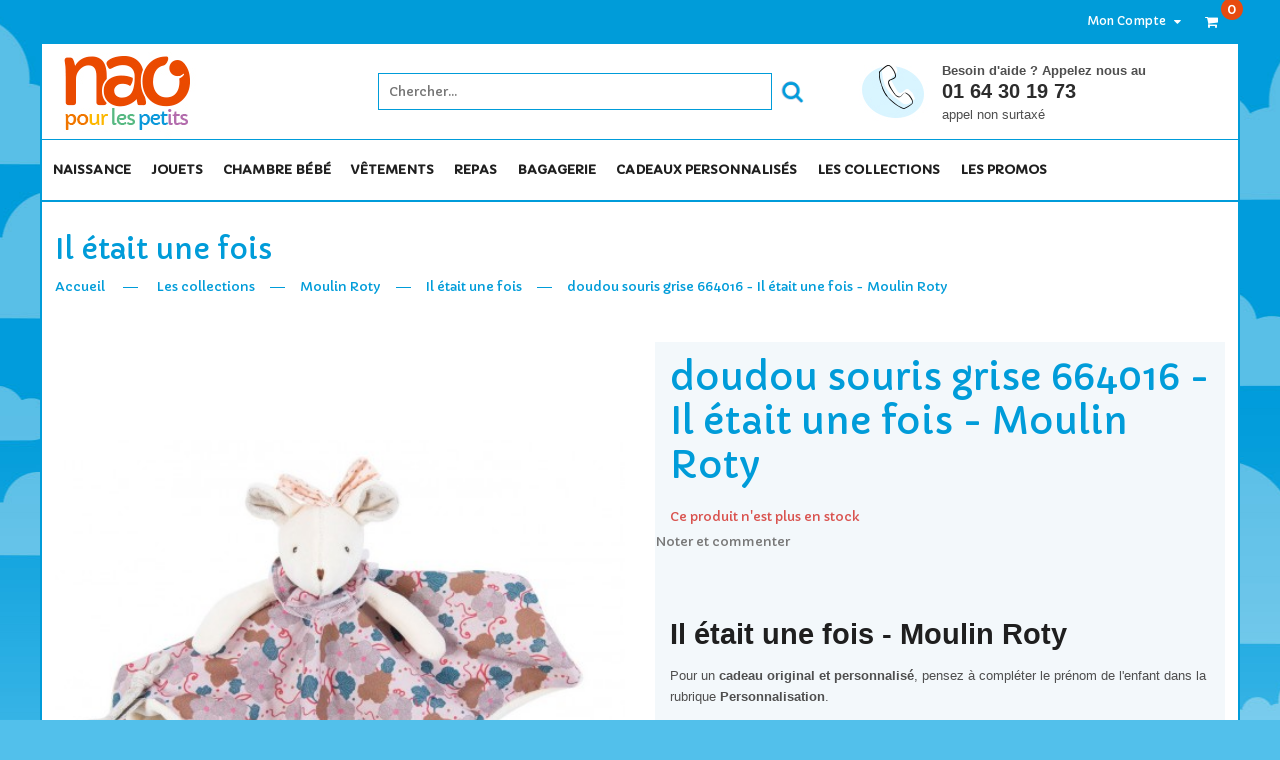

--- FILE ---
content_type: text/html; charset=utf-8
request_url: https://www.nao-pour-les-petits.com/il-etait-une-fois/1444-doudou-souris-grise-664016-il-etait-une-fois-moulin-roty-3575676640166.html
body_size: 21206
content:



<!DOCTYPE HTML> <!--[if lt IE 7]><html class="no-js lt-ie9 lt-ie8 lt-ie7 " lang="fr"><![endif]--> <!--[if IE 7]><html class="no-js lt-ie9 lt-ie8 ie7" lang="fr"><![endif]--> <!--[if IE 8]><html class="no-js lt-ie9 ie8" lang="fr"><![endif]--> <!--[if gt IE 8]><html class="no-js ie9" lang="fr"><![endif]--><html lang="fr"><head><meta charset="utf-8" /><title>Doudou souris grise Il était une fois Moulin Roty - 664016</title><meta name="description" content="nao-pour-les-petits.com, livraison sous 48h, meilleur prix du web, vous propose ce doudou souris Moulin Roty de la collection il était une fois." /><meta name="generator" content="PrestaShop" /><meta name="robots" content="index,follow" /><meta name="viewport" content="width=device-width, minimum-scale=0.25, maximum-scale=1.6, initial-scale=1.0" /><meta name="apple-mobile-web-app-capable" content="yes" /><link rel="icon" type="image/vnd.microsoft.icon" href="/img/favicon.ico?1477057345" /><link rel="shortcut icon" type="image/x-icon" href="/img/favicon.ico?1477057345" /><link rel="stylesheet" href="/themes/tsp_emily/css/global.css" type="text/css" media="all" /><link rel="stylesheet" href="/themes/tsp_emily/css/autoload/animate.css" type="text/css" media="all" /><link rel="stylesheet" href="/js/jquery/plugins/fancybox/jquery.fancybox.css" type="text/css" media="all" /><link rel="stylesheet" href="/themes/tsp_emily/css/print.css" type="text/css" media="print" /><link rel="stylesheet" href="/js/jquery/plugins/bxslider/jquery.bxslider.css" type="text/css" media="all" /><link rel="stylesheet" href="/themes/tsp_emily/css/modules/blockbanner/blockbanner.css" type="text/css" media="all" /><link rel="stylesheet" href="/themes/tsp_emily/css/modules/blocknewsletter/blocknewsletter.css" type="text/css" media="all" /><link rel="stylesheet" href="/modules/sendtoafriend/sendtoafriend.css" type="text/css" media="all" /><link rel="stylesheet" href="https://fonts.googleapis.com/css?family=Capriola" type="text/css" media="all" /><link rel="stylesheet" href="/modules/tspemilytheme/assets/fonts/fontawesome/css/font-awesome.min.css" type="text/css" media="all" /><link rel="stylesheet" href="/modules/tspemilytheme/assets/fonts/tplicons/styles.css" type="text/css" media="all" /><link rel="stylesheet" href="/themes/tsp_emily/css/theme-009cd9.css" type="text/css" media="all" /><link rel="stylesheet" href="/themes/tsp_emily/css/modules/blockcategories/blockcategories.css" type="text/css" media="all" /><link rel="stylesheet" href="/themes/tsp_emily/css/modules/blockviewed/blockviewed.css" type="text/css" media="all" /><link rel="stylesheet" href="/themes/tsp_emily/css/modules/productcomments/productcomments.css" type="text/css" media="all" />   <style type="text/css">body{ 
							font-family:Arial;
							font-size:13px;
							background-color:#52c0eb;
							background-image: url("http://www.nao-pour-les-petits.com/themes/tsp_emily/img/patterns/0_nopattern.png");
							background-position: center top;
						}body{ font-family: Capriola; }#tsp_wrapper {max-width: 1200px}</style><!--[if IE 8]> 
<script src="https://oss.maxcdn.com/libs/html5shiv/3.7.0/html5shiv.js"></script> 
<script src="https://oss.maxcdn.com/libs/respond.js/1.3.0/respond.min.js"></script> <![endif]--></head><body id="product" class="header-style-1 tsp-body product product-1444 product-doudou-souris-grise-664016-il-etait-une-fois-moulin-roty category-211 category-il-etait-une-fois hide-left-column lang_fr"><div id="tsp_wrapper"><div id="tsp_header" class="style-1"><div id="tsp_header_top" class="wrap"><div class="container"><div class="col-left"></div><div class="col-right"><div class="myaccount"><div class="tongle"><span>Mon Compte</span></div><div class="content"><ul class="links"><li class="first" ><a href="https://www.nao-pour-les-petits.com/mon-compte" title="Mon Compte" class="top-link-myaccount">Mon Compte</a></li><li ><a href="https://www.nao-pour-les-petits.com/commande" title="Mon panier" class="top-link-cart">Mon panier</a></li><li ><a href="https://www.nao-pour-les-petits.com/commande" title="Commander" class="top-link-checkout">Commander</a></li><li class=" last" ><a href="https://www.nao-pour-les-petits.com/mon-compte" title="Se connecter" class="top-link-login">Se connecter</a></li></ul></div></div><div class="language-switcher"></div><div class="mycart mini-cart"><div class="tongle" title="View my shopping cart"> <i class="fa fa-shopping-cart"></i> <span class="ajax_cart_quantity">0</span></div><div class="content"><div class="block-inner"><div class="shopping_cart"><div class="cart_block exclusive"><div class="block_content"><p class="block-subtitle">Vous avez <span class="number-item ajax_cart_quantity">0</span> Produits dans le panier</p><div class="cart_block_list"><p class="cart_block_no_products"> Aucun produit</p><div class="bottom-action actions clearfix"><div class="cart-prices"><div class="cart-prices-line last-line"> <span>Total</span> <span class="price cart_block_total ajax_block_cart_total">0,00 €</span></div></div> <a class="btn btn-default button button-small" href="https://www.nao-pour-les-petits.com/commande" title="Commander" rel="nofollow"> Passer commande </a> <a class="btn btn-default button button-small" href="https://www.nao-pour-les-petits.com/commande" title="Voir le panier" rel="nofollow"> Voir le panier </a></div></div></div></div></div></div></div></div><div id="layer_cart"><div class="clearfix"><div class="cart-ajax-confirm"><div class="layer_cart_product"> <span class="cross" title="Fermer la fenêtre"></span><h4> Produit ajouté au panier avec succès</h4><div class="product-image-container layer_cart_img"></div><div class="layer_cart_product_info"> <span id="layer_cart_product_title" class="product-name"></span> <span id="layer_cart_product_attributes"></span><div> <strong class="dark">Quantité</strong> <span id="layer_cart_product_quantity"></span></div><div> <strong class="dark">Total</strong> <span id="layer_cart_product_price"></span></div></div></div><div class="layer_cart_cart"><h4> <span class="ajax_cart_product_txt_s unvisible"> Il y a <span class="ajax_cart_quantity">0</span> produits dans votre panier. </span> <span class="ajax_cart_product_txt "> Il y a 1 produit dans votre panier. </span></h4><div class="layer_cart_row"> <strong class="dark"> Total produits TTC </strong> <span class="ajax_block_products_total"> </span></div><div class="layer_cart_row"> <strong class="dark"> Frais de port&nbsp;TTC </strong> <span class="ajax_cart_shipping_cost"> Livraison gratuite ! </span></div><div class="layer_cart_row"> <strong class="dark"> Total TTC </strong> <span class="ajax_block_cart_total"> </span></div><div class="button-container"> <span class="continue btn btn-default" title="Continuer mes achats"> <span>Continuer mes achats</span> </span> <a class=" btn btn-default pull-right" href="https://www.nao-pour-les-petits.com/commande" title="Commander" rel="nofollow"> <span>Commander</span> </a></div></div></div></div><div class="crossseling"></div></div><div class="layer_cart_overlay"></div></div></div></div><div id="tsp_menu" class="wrap"><div class="container-inner"><div class="menu_wrapper"><div class="container top-container-header"><div id="logo" class="col-md-3 col-left"> <a href="http://www.nao-pour-les-petits.com/" title="Nao pour les petits"> <img class=" " src="http://www.nao-pour-les-petits.com/themes/tsp_emily/img/nao-logo.png" alt="Nao pour les petits" /> </a></div><div id="container-info-nao" class="col-md-9"><div class="col-md-7 col-left"><div id="search_block_top"><form method="get" action="https://www.nao-pour-les-petits.com/recherche" id="searchbox" class="form-search"><div class="search_block_top_form"> <input type="hidden" name="controller" value="search" /> <input type="hidden" name="orderby" value="position" /> <input type="hidden" name="orderway" value="desc" /> <input class="search_query" type="text" id="search_query_top" name="search_query" placeholder="Chercher..." /> <button class="button btn btn-default button-search" value="search" name="submit_search" type="submit"><i class="tpl-search"></i></button></div></form>  </div></div><div class="contact-header-info col-md-5 col-right"><div class="container-block"><p>Besoin d'aide ? Appelez nous au</p><div><strong><a href="tel:0164301973">01 64 30 19 73</a></strong></div><div class="container-link-more"> <span>appel non surtaxé</span></div></div></div></div></div><div class="container container-main-nav"><div id="tsp_mainnav" class="col-left"><div id="tsp_custommenu" class="hidden-xs hidden-sm"><ul class="mainnav"><li class="level0 cat-item has-child"><a class="menu-title-lv0" href="https://www.nao-pour-les-petits.com/12-naissance" title="Naissance"><span>Naissance</span></a><div class="wrap_submenu"><ul class="level0"><li class="level1"><a class="menu-title-lv1" href="https://www.nao-pour-les-petits.com/20-doudous" title="Doudous "><span>Doudous </span></a></li><li class="level1"><a class="menu-title-lv1" href="https://www.nao-pour-les-petits.com/21-coffrets-naissance" title="Coffrets naissance"><span>Coffrets naissance</span></a></li><li class="level1"><a class="menu-title-lv1" href="https://www.nao-pour-les-petits.com/22-boites-a-dent-de-lait" title="Boites à dent de lait"><span>Boites à dent de lait</span></a></li><li class="level1"><a class="menu-title-lv1" href="https://www.nao-pour-les-petits.com/23-protege-carnet-de-sante" title="Protèges carnet de santé"><span>Protèges carnet de santé</span></a></li><li class="level1"><a class="menu-title-lv1" href="https://www.nao-pour-les-petits.com/24-tapis-d-eveil" title="Tapis d'éveil"><span>Tapis d'éveil</span></a></li><li class="level1"><a class="menu-title-lv1" href="https://www.nao-pour-les-petits.com/25-gigoteuses-et-nids-d-ange" title="Gigoteuses et nids d'ange"><span>Gigoteuses et nids d'ange</span></a></li><li class="level1"><a class="menu-title-lv1" href="https://www.nao-pour-les-petits.com/28-boites-a-musique" title="Boites à musique"><span>Boites à musique</span></a></li><li class="level1"><a class="menu-title-lv1" href="https://www.nao-pour-les-petits.com/150-serviettes-et-capes-de-bain" title="Serviettes et capes de bain"><span>Serviettes et capes de bain</span></a></li><li class="level1"><a class="menu-title-lv1" href="https://www.nao-pour-les-petits.com/34-couvertures-bebe" title="Couvertures bébé"><span>Couvertures bébé</span></a></li><li class="level1"><a class="menu-title-lv1" href="https://www.nao-pour-les-petits.com/37-puericulture" title="puériculture"><span>puériculture</span></a></li><li class="level1"><a class="menu-title-lv1" href="https://www.nao-pour-les-petits.com/39-jeux-d-eveil" title="Jeux d'éveil"><span>Jeux d'éveil</span></a></li><li class="level1"><a class="menu-title-lv1" href="https://www.nao-pour-les-petits.com/40-attaches-tetine" title="Attaches tétine"><span>Attaches tétine</span></a></li><li class="level1"><a class="menu-title-lv1" href="https://www.nao-pour-les-petits.com/44-hochets" title="Hochets"><span>Hochets</span></a></li><li class="level1"><a class="menu-title-lv1" href="https://www.nao-pour-les-petits.com/47-peluches-musicales" title="Peluches musicales"><span>Peluches musicales</span></a></li><li class="level1"><a class="menu-title-lv1" href="https://www.nao-pour-les-petits.com/49-mobiles" title="Mobiles "><span>Mobiles </span></a></li><li class="level1"><a class="menu-title-lv1" href="https://www.nao-pour-les-petits.com/59-marionnette" title="marionnette"><span>marionnette</span></a></li><li class="level1"><a class="menu-title-lv1" href="https://www.nao-pour-les-petits.com/70-anneau-de-dentition" title="Anneau de dentition"><span>Anneau de dentition</span></a></li><li class="level1"><a class="menu-title-lv1" href="https://www.nao-pour-les-petits.com/161-cadres-photos-naissance" title="cadres photos naissance"><span>cadres photos naissance</span></a></li></ul></div></li><li class="level0 cat-item has-child"><a class="menu-title-lv0" href="https://www.nao-pour-les-petits.com/13-jouets" title="Jouets"><span>Jouets</span></a><div class="wrap_submenu"><ul class="level0"><li class="level1"><a class="menu-title-lv1" href="https://www.nao-pour-les-petits.com/18-doudous-et-peluches" title="Doudous et peluches"><span>Doudous et peluches</span></a></li><li class="level1"><a class="menu-title-lv1" href="https://www.nao-pour-les-petits.com/19-jeux-d-eveil" title="Jeux d'éveil"><span>Jeux d'éveil</span></a></li><li class="level1"><a class="menu-title-lv1" href="https://www.nao-pour-les-petits.com/43-chariots-marche-porteurs" title="Chariots marche - Porteurs"><span>Chariots marche - Porteurs</span></a></li><li class="level1"><a class="menu-title-lv1" href="https://www.nao-pour-les-petits.com/45-hochets" title="Hochets"><span>Hochets</span></a></li><li class="level1"><a class="menu-title-lv1" href="https://www.nao-pour-les-petits.com/48-peluches-musicales" title="Peluches musicales"><span>Peluches musicales</span></a></li><li class="level1"><a class="menu-title-lv1" href="https://www.nao-pour-les-petits.com/51-poupees" title="Poupées"><span>Poupées</span></a></li><li class="level1"><a class="menu-title-lv1" href="https://www.nao-pour-les-petits.com/53-maison-de-poupees" title="maison de poupées"><span>maison de poupées</span></a></li><li class="level1"><a class="menu-title-lv1" href="https://www.nao-pour-les-petits.com/56-construction" title="Construction"><span>Construction</span></a></li><li class="level1"><a class="menu-title-lv1" href="https://www.nao-pour-les-petits.com/58-marionnette" title="Marionnette"><span>Marionnette</span></a></li><li class="level1"><a class="menu-title-lv1" href="https://www.nao-pour-les-petits.com/61-jeux-pour-le-bain" title="Jeux pour le bain"><span>Jeux pour le bain</span></a></li><li class="level1"><a class="menu-title-lv1" href="https://www.nao-pour-les-petits.com/64-jeux-d-imitation" title="Jeux d'imitation"><span>Jeux d'imitation</span></a></li><li class="level1"><a class="menu-title-lv1" href="https://www.nao-pour-les-petits.com/65-instruments-de-musique" title="Instruments de musique"><span>Instruments de musique</span></a></li><li class="level1"><a class="menu-title-lv1" href="https://www.nao-pour-les-petits.com/68-jeux-d-apprentissage" title="jeux d'apprentissage"><span>jeux d'apprentissage</span></a></li><li class="level1"><a class="menu-title-lv1" href="https://www.nao-pour-les-petits.com/69-jouets-a-roulettes" title="Jouets à roulettes"><span>Jouets à roulettes</span></a></li><li class="level1"><a class="menu-title-lv1" href="https://www.nao-pour-les-petits.com/77-jouets-en-bois" title="Jouets en bois"><span>Jouets en bois</span></a></li><li class="level1"><a class="menu-title-lv1" href="https://www.nao-pour-les-petits.com/78-puzzles-et-encastrements" title="Puzzles et Encastrements"><span>Puzzles et Encastrements</span></a></li><li class="level1"><a class="menu-title-lv1" href="https://www.nao-pour-les-petits.com/87-livres" title="Livres"><span>Livres</span></a></li><li class="level1"><a class="menu-title-lv1" href="https://www.nao-pour-les-petits.com/134-jeux-de-societe" title="Jeux de société"><span>Jeux de société</span></a></li><li class="level1"><a class="menu-title-lv1" href="https://www.nao-pour-les-petits.com/163-jeux-de-plein-air" title="Jeux de plein air"><span>Jeux de plein air</span></a></li><li class="level1"><a class="menu-title-lv1" href="https://www.nao-pour-les-petits.com/228-ballons" title="Ballons "><span>Ballons </span></a></li></ul></div></li><li class="level0 cat-item has-child"><a class="menu-title-lv0" href="https://www.nao-pour-les-petits.com/14-chambre-bebe" title="Chambre bébé"><span>Chambre bébé</span></a><div class="wrap_submenu"><ul class="level0"><li class="level1"><a class="menu-title-lv1" href="https://www.nao-pour-les-petits.com/197-mobilier-moulin-roty" title="Mobilier"><span>Mobilier</span></a></li><li class="level1"><a class="menu-title-lv1" href="https://www.nao-pour-les-petits.com/26-gigoteuses-et-nids-d-ange" title="Gigoteuses et nids d'ange"><span>Gigoteuses et nids d'ange</span></a></li><li class="level1"><a class="menu-title-lv1" href="https://www.nao-pour-les-petits.com/35-couvertures-bebe" title="Couvertures bébé"><span>Couvertures bébé</span></a></li><li class="level1"><a class="menu-title-lv1" href="https://www.nao-pour-les-petits.com/27-petits-fauteuils-chauffeuses-et-poufs" title="Petits fauteuils, chauffeuses et poufs"><span>Petits fauteuils, chauffeuses et poufs</span></a></li><li class="level1"><a class="menu-title-lv1" href="https://www.nao-pour-les-petits.com/36-tapis-d-eveil" title="Tapis d'éveil"><span>Tapis d'éveil</span></a></li><li class="level1"><a class="menu-title-lv1" href="https://www.nao-pour-les-petits.com/50-mobiles" title="Mobiles "><span>Mobiles </span></a></li><li class="level1"><a class="menu-title-lv1" href="https://www.nao-pour-les-petits.com/33-tours-de-lit" title="Tours de lit"><span>Tours de lit</span></a></li><li class="level1"><a class="menu-title-lv1" href="https://www.nao-pour-les-petits.com/156-boites-a-musique" title="Boites à musique"><span>Boites à musique</span></a></li><li class="level1"><a class="menu-title-lv1" href="https://www.nao-pour-les-petits.com/38-luminaires" title="Luminaires"><span>Luminaires</span></a></li><li class="level1"><a class="menu-title-lv1" href="https://www.nao-pour-les-petits.com/46-veilleuse" title="Veilleuse"><span>Veilleuse</span></a></li><li class="level1"><a class="menu-title-lv1" href="https://www.nao-pour-les-petits.com/67-album-photos" title="Album Photos"><span>Album Photos</span></a></li><li class="level1"><a class="menu-title-lv1" href="https://www.nao-pour-les-petits.com/52-rangement" title="Rangement"><span>Rangement</span></a></li><li class="level1"><a class="menu-title-lv1" href="https://www.nao-pour-les-petits.com/57-tirelire" title="Tirelire"><span>Tirelire</span></a></li><li class="level1"><a class="menu-title-lv1" href="https://www.nao-pour-les-petits.com/155-lettre-alphabet-decorative" title="Lettre Alphabet Décorative"><span>Lettre Alphabet Décorative</span></a></li><li class="level1"><a class="menu-title-lv1" href="https://www.nao-pour-les-petits.com/160-cadres-photos-naissance" title="Cadres photos"><span>Cadres photos</span></a></li><li class="level1"><a class="menu-title-lv1" href="https://www.nao-pour-les-petits.com/227-boule-a-neige" title="Boule à neige"><span>Boule à neige</span></a></li><li class="level1"><a class="menu-title-lv1" href="https://www.nao-pour-les-petits.com/230-coussins" title="Coussins"><span>Coussins</span></a></li></ul></div></li><li class="level0 cat-item has-child"><a class="menu-title-lv0" href="https://www.nao-pour-les-petits.com/15-vetements" title="Vêtements"><span>Vêtements</span></a><div class="wrap_submenu"><ul class="level0"><li class="level1"><a class="menu-title-lv1" href="https://www.nao-pour-les-petits.com/130-vetement-bebe" title="vêtement bébé"><span>vêtement bébé</span></a></li><li class="level1"><a class="menu-title-lv1" href="https://www.nao-pour-les-petits.com/29-gigoteuses-et-nids-d-ange" title="Gigoteuses et nids d'ange"><span>Gigoteuses et nids d'ange</span></a></li><li class="level1"><a class="menu-title-lv1" href="https://www.nao-pour-les-petits.com/30-chaussons-bebe" title="Chaussons bébé"><span>Chaussons bébé</span></a></li><li class="level1"><a class="menu-title-lv1" href="https://www.nao-pour-les-petits.com/31-pyjamas" title="Pyjamas"><span>Pyjamas</span></a></li><li class="level1"><a class="menu-title-lv1" href="https://www.nao-pour-les-petits.com/74-serviettes-et-capes-de-bain" title="Serviettes et capes de bain"><span>Serviettes et capes de bain</span></a></li><li class="level1"><a class="menu-title-lv1" href="https://www.nao-pour-les-petits.com/126-couvertures" title="Couvertures"><span>Couvertures</span></a></li><li class="level1"><a class="menu-title-lv1" href="https://www.nao-pour-les-petits.com/93-trousses-de-toilette" title="Trousses de toilette"><span>Trousses de toilette</span></a></li><li class="level1"><a class="menu-title-lv1" href="https://www.nao-pour-les-petits.com/196-vetement-de-pluie" title="Vêtement de pluie"><span>Vêtement de pluie</span></a></li></ul></div></li><li class="level0 cat-item has-child"><a class="menu-title-lv0" href="https://www.nao-pour-les-petits.com/16-repas" title="Repas"><span>Repas</span></a><div class="wrap_submenu"><ul class="level0"><li class="level1"><a class="menu-title-lv1" href="https://www.nao-pour-les-petits.com/41-bavoirs" title="Bavoirs"><span>Bavoirs</span></a></li><li class="level1"><a class="menu-title-lv1" href="https://www.nao-pour-les-petits.com/42-vaisselle-bebe" title="Vaisselle bébé"><span>Vaisselle bébé</span></a></li><li class="level1"><a class="menu-title-lv1" href="https://www.nao-pour-les-petits.com/224-lunch-box-sacs-et-paniers-isothermes" title="Lunch box, Sacs et paniers isothermes"><span>Lunch box, Sacs et paniers isothermes</span></a></li></ul></div></li><li class="level0 cat-item has-child"><a class="menu-title-lv0" href="https://www.nao-pour-les-petits.com/167-bagagerie" title="Bagagerie"><span>Bagagerie</span></a><div class="wrap_submenu"><ul class="level0"><li class="level1 has-child"><a class="menu-title-lv1" href="https://www.nao-pour-les-petits.com/181-bagagerie-enfant" title="Bagagerie Enfant"><span>Bagagerie Enfant</span></a><div class="wrap_submenu"><ul class="level1"><li class="level2"><a class="menu-title-lv2" href="https://www.nao-pour-les-petits.com/182-cartable" title="Cartable"><span>Cartable</span></a></li><li class="level2"><a class="menu-title-lv2" href="https://www.nao-pour-les-petits.com/183-sac-a-dos-maternelle" title="Sac à dos maternelle"><span>Sac à dos maternelle</span></a></li><li class="level2"><a class="menu-title-lv2" href="https://www.nao-pour-les-petits.com/184-trousse-d-ecolier" title="Trousse d'écolier"><span>Trousse d'écolier</span></a></li><li class="level2"><a class="menu-title-lv2" href="https://www.nao-pour-les-petits.com/185-sac-de-sport" title="Sac de sport"><span>Sac de sport</span></a></li><li class="level2"><a class="menu-title-lv2" href="https://www.nao-pour-les-petits.com/186-sac-de-voyage-enfant" title="Sac de voyage Enfant"><span>Sac de voyage Enfant</span></a></li><li class="level2"><a class="menu-title-lv2" href="https://www.nao-pour-les-petits.com/188-trousse-de-toilette-enfant" title="Trousse de Toilette Enfant"><span>Trousse de Toilette Enfant</span></a></li><li class="level2"><a class="menu-title-lv2" href="https://www.nao-pour-les-petits.com/189-sac-bandouliere-et-sacoche-enfant" title="Sac bandoulière et sacoche Enfant"><span>Sac bandoulière et sacoche Enfant</span></a></li><li class="level2"><a class="menu-title-lv2" href="https://www.nao-pour-les-petits.com/229-pochette-enfant" title="Pochette enfant"><span>Pochette enfant</span></a></li></ul></div></li><li class="level1 has-child"><a class="menu-title-lv1" href="https://www.nao-pour-les-petits.com/192-pour-papa-et-maman" title="Pour Papa et Maman"><span>Pour Papa et Maman</span></a><div class="wrap_submenu"><ul class="level1"><li class="level2"><a class="menu-title-lv2" href="https://www.nao-pour-les-petits.com/195-sac-de-voyage-et-maternite" title="Sac de voyage et maternité"><span>Sac de voyage et maternité</span></a></li><li class="level2"><a class="menu-title-lv2" href="https://www.nao-pour-les-petits.com/193-sac-a-langer" title="Sac à langer"><span>Sac à langer</span></a></li><li class="level2"><a class="menu-title-lv2" href="https://www.nao-pour-les-petits.com/194-trousse-de-toilette" title="Trousse de Toilette"><span>Trousse de Toilette</span></a></li></ul></div></li><li class="level1"><a class="menu-title-lv1" href="https://www.nao-pour-les-petits.com/225-lunch-box-paniers-sacs-isothermes" title="Lunch box, paniers et sacs isothermes"><span>Lunch box, paniers et sacs isothermes</span></a></li></ul></div></li><li class="level0 cat-item has-child"><a class="menu-title-lv0" href="https://www.nao-pour-les-petits.com/206-cadeaux-personnalises" title="Cadeaux Personnalisés"><span>Cadeaux Personnalisés</span></a><div class="wrap_submenu"><ul class="level0"><li class="level1"><a class="menu-title-lv1" href="https://www.nao-pour-les-petits.com/214-doudous-personnalises" title="Doudous personnalisés"><span>Doudous personnalisés</span></a></li><li class="level1"><a class="menu-title-lv1" href="https://www.nao-pour-les-petits.com/215-sacs-a-dos-personnalises" title="Sacs à dos personnalisés"><span>Sacs à dos personnalisés</span></a></li><li class="level1"><a class="menu-title-lv1" href="https://www.nao-pour-les-petits.com/216-capes-de-bain-personnalisees" title="Capes de bain personnalisées"><span>Capes de bain personnalisées</span></a></li><li class="level1"><a class="menu-title-lv1" href="https://www.nao-pour-les-petits.com/217-carnets-de-sante-personnalises" title="Carnets de santé personnalisés"><span>Carnets de santé personnalisés</span></a></li><li class="level1"><a class="menu-title-lv1" href="https://www.nao-pour-les-petits.com/218-fauteuils-personnalises" title="Fauteuils personnalisés"><span>Fauteuils personnalisés</span></a></li></ul></div></li><li class="level0 cat-item has-child"><a class="menu-title-lv0" href="https://www.nao-pour-les-petits.com/79-les-collections" title="Les collections"><span>Les collections</span></a><div class="wrap_submenu"><ul class="level0"><li class="level1 has-child"><a class="menu-title-lv1" href="https://www.nao-pour-les-petits.com/89-moulin-roty" title="Moulin Roty"><span>Moulin Roty</span></a><div class="wrap_submenu"><ul class="level1"><li class="level2"><a class="menu-title-lv2" href="https://www.nao-pour-les-petits.com/244-apres-la-pluie" title="Après la pluie"><span>Après la pluie</span></a></li><li class="level2"><a class="menu-title-lv2" href="https://www.nao-pour-les-petits.com/220-les-moustaches" title="Les moustaches"><span>Les moustaches</span></a></li><li class="level2"><a class="menu-title-lv2" href="https://www.nao-pour-les-petits.com/211-il-etait-une-fois" title="Il était une fois"><span>Il était une fois</span></a></li><li class="level2"><a class="menu-title-lv2" href="https://www.nao-pour-les-petits.com/92-mademoiselle-et-ribambelle" title="Mademoiselle et Ribambelle"><span>Mademoiselle et Ribambelle</span></a></li><li class="level2"><a class="menu-title-lv2" href="https://www.nao-pour-les-petits.com/95-la-grande-famille" title="La Grande Famille"><span>La Grande Famille</span></a></li><li class="level2"><a class="menu-title-lv2" href="https://www.nao-pour-les-petits.com/237-sous-mon-baobab" title="Sous mon baobab"><span>Sous mon baobab</span></a></li><li class="level2"><a class="menu-title-lv2" href="https://www.nao-pour-les-petits.com/127-les-parisiennes" title="Les Parisiennes"><span>Les Parisiennes</span></a></li><li class="level2"><a class="menu-title-lv2" href="https://www.nao-pour-les-petits.com/239-rendez-vous-chemin-du-loup" title="Rendez-vous chemin du loup"><span>Rendez-vous chemin du loup</span></a></li><li class="level2"><a class="menu-title-lv2" href="https://www.nao-pour-les-petits.com/226-voyage-Olga" title="Le voyage d’olga"><span>Le voyage d’olga</span></a></li><li class="level2"><a class="menu-title-lv2" href="https://www.nao-pour-les-petits.com/120-les-jouets-d-hier" title="Les jouets d'hier"><span>Les jouets d'hier</span></a></li><li class="level2"><a class="menu-title-lv2" href="https://www.nao-pour-les-petits.com/235-dans-la-jungle" title="Dans la Jungle"><span>Dans la Jungle</span></a></li><li class="level2"><a class="menu-title-lv2" href="https://www.nao-pour-les-petits.com/128-les-roty-moulin-bazar" title="Les Roty Moulin Bazar"><span>Les Roty Moulin Bazar</span></a></li><li class="level2"><a class="menu-title-lv2" href="https://www.nao-pour-les-petits.com/129-ma-poupee" title="Ma poupée"><span>Ma poupée</span></a></li><li class="level2"><a class="menu-title-lv2" href="https://www.nao-pour-les-petits.com/131-les-bubbles" title="Les Bubbles"><span>Les Bubbles</span></a></li><li class="level2"><a class="menu-title-lv2" href="https://www.nao-pour-les-petits.com/132-les-broc-n-rolls" title="Les Broc'n Rolls"><span>Les Broc'n Rolls</span></a></li><li class="level2"><a class="menu-title-lv2" href="https://www.nao-pour-les-petits.com/121-les-cousins" title="Les cousins"><span>Les cousins</span></a></li><li class="level2"><a class="menu-title-lv2" href="https://www.nao-pour-les-petits.com/219-les-jolis-trop-beaux" title="Les jolis trop beaux"><span>Les jolis trop beaux</span></a></li><li class="level2"><a class="menu-title-lv2" href="https://www.nao-pour-les-petits.com/94-les-tartempois" title="Les Tartempois"><span>Les Tartempois</span></a></li><li class="level2"><a class="menu-title-lv2" href="https://www.nao-pour-les-petits.com/133-les-popipop" title="Les Popipop"><span>Les Popipop</span></a></li><li class="level2"><a class="menu-title-lv2" href="https://www.nao-pour-les-petits.com/238-tout-autour-du-monde" title="Tout autour du monde"><span>Tout autour du monde</span></a></li><li class="level2"><a class="menu-title-lv2" href="https://www.nao-pour-les-petits.com/198-mobilier-moulin-roty" title="Mobilier Moulin Roty"><span>Mobilier Moulin Roty</span></a></li><li class="level2"><a class="menu-title-lv2" href="https://www.nao-pour-les-petits.com/91-les-jolis-pas-beaux" title="Les jolis pas beaux"><span>Les jolis pas beaux</span></a></li><li class="level2"><a class="menu-title-lv2" href="https://www.nao-pour-les-petits.com/151-les-petits-dodos-moulin-roty" title="Les petits dodos"><span>Les petits dodos</span></a></li><li class="level2"><a class="menu-title-lv2" href="https://www.nao-pour-les-petits.com/90-les-pachats" title="Les Pachats"><span>Les Pachats</span></a></li><li class="level2"><a class="menu-title-lv2" href="https://www.nao-pour-les-petits.com/119-les-papoums" title="Les Papoums"><span>Les Papoums</span></a></li></ul></div></li><li class="level1 has-child"><a class="menu-title-lv1" href="https://www.nao-pour-les-petits.com/96-lilliputiens" title="Lilliputiens"><span>Lilliputiens</span></a><div class="wrap_submenu"><ul class="level1"><li class="level2"><a class="menu-title-lv2" href="https://www.nao-pour-les-petits.com/113-albert-elephant" title="Albert Elephant"><span>Albert Elephant</span></a></li><li class="level2"><a class="menu-title-lv2" href="https://www.nao-pour-les-petits.com/117-alice-la-renarde" title="Alice la Renarde"><span>Alice la Renarde</span></a></li><li class="level2"><a class="menu-title-lv2" href="https://www.nao-pour-les-petits.com/114-amelie" title="Amelie"><span>Amelie</span></a></li><li class="level2"><a class="menu-title-lv2" href="https://www.nao-pour-les-petits.com/212-anais-flamand-rose" title="Anaïs flamand rose"><span>Anaïs flamand rose</span></a></li><li class="level2"><a class="menu-title-lv2" href="https://www.nao-pour-les-petits.com/223-anatole-le-crocodile" title="Anatole, le crocodile"><span>Anatole, le crocodile</span></a></li><li class="level2"><a class="menu-title-lv2" href="https://www.nao-pour-les-petits.com/110-arnold-hippopotame" title="Arnold Hippopotame"><span>Arnold Hippopotame</span></a></li><li class="level2"><a class="menu-title-lv2" href="https://www.nao-pour-les-petits.com/101-cesar-l-ours" title="Cesar l'Ours"><span>Cesar l'Ours</span></a></li><li class="level2"><a class="menu-title-lv2" href="https://www.nao-pour-les-petits.com/213-chaperon-rouge" title="Chaperon Rouge"><span>Chaperon Rouge</span></a></li><li class="level2"><a class="menu-title-lv2" href="https://www.nao-pour-les-petits.com/122-cirque" title="Cirque"><span>Cirque</span></a></li><li class="level2"><a class="menu-title-lv2" href="https://www.nao-pour-les-petits.com/116-colette-le-chat" title="Colette le Chat"><span>Colette le Chat</span></a></li><li class="level2"><a class="menu-title-lv2" href="https://www.nao-pour-les-petits.com/103-edouard-le-serpent" title="Edouard le Serpent"><span>Edouard le Serpent</span></a></li><li class="level2"><a class="menu-title-lv2" href="https://www.nao-pour-les-petits.com/100-georges-le-lemurien" title="Georges le Lemurien"><span>Georges le Lemurien</span></a></li><li class="level2"><a class="menu-title-lv2" href="https://www.nao-pour-les-petits.com/222-jack-le-lion" title="Jack le Lion"><span>Jack le Lion</span></a></li><li class="level2"><a class="menu-title-lv2" href="https://www.nao-pour-les-petits.com/97-jef-le-chien" title="Jef le chien"><span>Jef le chien</span></a></li><li class="level2"><a class="menu-title-lv2" href="https://www.nao-pour-les-petits.com/115-john-le-coq" title="John le Coq"><span>John le Coq</span></a></li><li class="level2"><a class="menu-title-lv2" href="https://www.nao-pour-les-petits.com/112-juliette-la-chenille" title="Juliette la Chenille"><span>Juliette la Chenille</span></a></li><li class="level2"><a class="menu-title-lv2" href="https://www.nao-pour-les-petits.com/107-liz" title="Liz"><span>Liz</span></a></li><li class="level2"><a class="menu-title-lv2" href="https://www.nao-pour-les-petits.com/99-louise-la-licorne" title="Louise la Licorne"><span>Louise la Licorne</span></a></li><li class="level2"><a class="menu-title-lv2" href="https://www.nao-pour-les-petits.com/135-marcel-le-hibou" title="Marcel le Hibou"><span>Marcel le Hibou</span></a></li><li class="level2"><a class="menu-title-lv2" href="https://www.nao-pour-les-petits.com/221-marius-le-rhinoceros" title="Marius le rhinocéros"><span>Marius le rhinocéros</span></a></li><li class="level2"><a class="menu-title-lv2" href="https://www.nao-pour-les-petits.com/98-nicolas-le-loup" title="Nicolas le Loup"><span>Nicolas le Loup</span></a></li><li class="level2"><a class="menu-title-lv2" href="https://www.nao-pour-les-petits.com/111-noemie-la-girafe" title="Noemie la Girafe"><span>Noemie la Girafe</span></a></li><li class="level2"><a class="menu-title-lv2" href="https://www.nao-pour-les-petits.com/106-ophelie-la-poule" title="Ophelie la Poule"><span>Ophelie la Poule</span></a></li><li class="level2"><a class="menu-title-lv2" href="https://www.nao-pour-les-petits.com/104-oscar-le-crabe" title="Oscar le Crabe"><span>Oscar le Crabe</span></a></li><li class="level2"><a class="menu-title-lv2" href="https://www.nao-pour-les-petits.com/102-romeo-le-crapaud" title="Romeo le Crapaud"><span>Romeo le Crapaud</span></a></li><li class="level2"><a class="menu-title-lv2" href="https://www.nao-pour-les-petits.com/109-simon-le-herisson" title="Simon le Herisson"><span>Simon le Herisson</span></a></li><li class="level2"><a class="menu-title-lv2" href="https://www.nao-pour-les-petits.com/108-theophile-le-crocodile" title="Theophile le Crocodile"><span>Theophile le Crocodile</span></a></li><li class="level2"><a class="menu-title-lv2" href="https://www.nao-pour-les-petits.com/105-vicky-la-vache" title="Vicky la Vache"><span>Vicky la Vache</span></a></li><li class="level2"><a class="menu-title-lv2" href="https://www.nao-pour-les-petits.com/118-walter-le-dragon" title="Walter le Dragon"><span>Walter le Dragon</span></a></li><li class="level2"><a class="menu-title-lv2" href="https://www.nao-pour-les-petits.com/236-zia-la-girafe" title="Zia la girafe"><span>Zia la girafe</span></a></li><li class="level2"><a class="menu-title-lv2" href="https://www.nao-pour-les-petits.com/240-stella" title="Stella"><span>Stella</span></a></li><li class="level2"><a class="menu-title-lv2" href="https://www.nao-pour-les-petits.com/241-joe" title="Joe"><span>Joe</span></a></li><li class="level2"><a class="menu-title-lv2" href="https://www.nao-pour-les-petits.com/242-ignace" title="Ignace"><span>Ignace</span></a></li><li class="level2"><a class="menu-title-lv2" href="https://www.nao-pour-les-petits.com/243-rosalie" title="Rosalie"><span>Rosalie</span></a></li></ul></div></li><li class="level1"><a class="menu-title-lv1" href="https://www.nao-pour-les-petits.com/123-histoire-d-ours" title="Histoire d'Ours"><span>Histoire d'Ours</span></a></li><li class="level1"><a class="menu-title-lv1" href="https://www.nao-pour-les-petits.com/124-doudou-et-compagnie" title="Doudou et Compagnie"><span>Doudou et Compagnie</span></a></li><li class="level1"><a class="menu-title-lv1" href="https://www.nao-pour-les-petits.com/125-amadeus" title="Amadeus"><span>Amadeus</span></a></li><li class="level1 has-child"><a class="menu-title-lv1" href="https://www.nao-pour-les-petits.com/136-trousselier" title="Trousselier"><span>Trousselier</span></a><div class="wrap_submenu"><ul class="level1"><li class="level2"><a class="menu-title-lv2" href="https://www.nao-pour-les-petits.com/137-lanternes-magiques-trousselier" title="Lanternes Magiques"><span>Lanternes Magiques</span></a></li></ul></div></li><li class="level1 has-child"><a class="menu-title-lv1" href="https://www.nao-pour-les-petits.com/138-les-deglingos" title="Les Deglingos"><span>Les Deglingos</span></a><div class="wrap_submenu"><ul class="level1"><li class="level2"><a class="menu-title-lv2" href="https://www.nao-pour-les-petits.com/139-les-mistinguettes" title="Les Mistinguettes"><span>Les Mistinguettes</span></a></li><li class="level2"><a class="menu-title-lv2" href="https://www.nao-pour-les-petits.com/144-bigbos-le-loup" title="BigBos le Loup"><span>BigBos le Loup</span></a></li><li class="level2"><a class="menu-title-lv2" href="https://www.nao-pour-les-petits.com/147-charlos-le-chat" title="Charlos le Chat"><span>Charlos le Chat</span></a></li><li class="level2"><a class="menu-title-lv2" href="https://www.nao-pour-les-petits.com/165-frigos-le-pingouin" title="Frigos le Pingouin"><span>Frigos le Pingouin</span></a></li><li class="level2"><a class="menu-title-lv2" href="https://www.nao-pour-les-petits.com/145-hippipos-l-hippopotame" title="Hippipos l'Hippopotame"><span>Hippipos l'Hippopotame</span></a></li><li class="level2"><a class="menu-title-lv2" href="https://www.nao-pour-les-petits.com/149-illicos-l-ours-polaire" title="Illicos l'Ours Polaire"><span>Illicos l'Ours Polaire</span></a></li><li class="level2"><a class="menu-title-lv2" href="https://www.nao-pour-les-petits.com/148-jelekros-le-lion" title="Jélékros le Lion"><span>Jélékros le Lion</span></a></li><li class="level2"><a class="menu-title-lv2" href="https://www.nao-pour-les-petits.com/146-sandykilos-l-elephant" title="Sandykilos l'Elephant"><span>Sandykilos l'Elephant</span></a></li><li class="level2"><a class="menu-title-lv2" href="https://www.nao-pour-les-petits.com/231-flamingos-le-flamant-rose" title="Flamingos, Le Flamant Rose"><span>Flamingos, Le Flamant Rose</span></a></li><li class="level2"><a class="menu-title-lv2" href="https://www.nao-pour-les-petits.com/232-muchachos-le-lama-les-deglingos" title="Muchachos, le Lama - Les déglingos"><span>Muchachos, le Lama - Les déglingos</span></a></li><li class="level2"><a class="menu-title-lv2" href="https://www.nao-pour-les-petits.com/233-rototos-le-panda-les-deglingos" title="Rototos, Le Panda - Les Déglingos"><span>Rototos, Le Panda - Les Déglingos</span></a></li><li class="level2"><a class="menu-title-lv2" href="https://www.nao-pour-les-petits.com/234-kezakos-le-ouistiti-les-deglingos" title="Kézakos, le ouistiti - Les déglingos"><span>Kézakos, le ouistiti - Les déglingos</span></a></li></ul></div></li><li class="level1"><a class="menu-title-lv1" href="https://www.nao-pour-les-petits.com/157-jouets-en-bois-vilac" title="Jouets en bois Vilac"><span>Jouets en bois Vilac</span></a></li><li class="level1"><a class="menu-title-lv1" href="https://www.nao-pour-les-petits.com/158-chaussons-star-child" title="Chaussons Star Child"><span>Chaussons Star Child</span></a></li><li class="level1 has-child"><a class="menu-title-lv1" href="https://www.nao-pour-les-petits.com/201-mobilier-noukie-s" title="Mobilier Noukie's"><span>Mobilier Noukie's</span></a><div class="wrap_submenu"><ul class="level1"><li class="level2"><a class="menu-title-lv2" href="https://www.nao-pour-les-petits.com/203-collection-poudre-d-etoiles-swarowski" title="Collection Poudre d'étoiles Swarowski"><span>Collection Poudre d'étoiles Swarowski</span></a></li><li class="level2"><a class="menu-title-lv2" href="https://www.nao-pour-les-petits.com/204-collection-mont-blanc" title="Collection Mont Blanc"><span>Collection Mont Blanc</span></a></li><li class="level2"><a class="menu-title-lv2" href="https://www.nao-pour-les-petits.com/202-collection-aspen" title="Collection Aspen"><span>Collection Aspen</span></a></li></ul></div></li><li class="level1"><a class="menu-title-lv1" href="https://www.nao-pour-les-petits.com/159-cadres-photos-emde-enfants" title="Cadres photos EMDE"><span>Cadres photos EMDE</span></a></li><li class="level1"><a class="menu-title-lv1" href="https://www.nao-pour-les-petits.com/162-luminaires-la-case-de-cousin-paul" title="Luminaires La Case de Cousin Paul"><span>Luminaires La Case de Cousin Paul</span></a></li><li class="level1"><a class="menu-title-lv1" href="https://www.nao-pour-les-petits.com/164-jeux-gigamic" title="Jeux Gigamic"><span>Jeux Gigamic</span></a></li><li class="level1"><a class="menu-title-lv1" href="https://www.nao-pour-les-petits.com/166-reisenthel" title="Reisenthel"><span>Reisenthel</span></a></li><li class="level1"><a class="menu-title-lv1" href="https://www.nao-pour-les-petits.com/207-l-oiseau-bateau" title="L'oiseau bateau"><span>L'oiseau bateau</span></a></li><li class="level1"><a class="menu-title-lv1" href="https://www.nao-pour-les-petits.com/208-olala" title="Olala"><span>Olala</span></a></li><li class="level1"><a class="menu-title-lv1" href="https://www.nao-pour-les-petits.com/209-3-sprouts" title="3 Sprouts"><span>3 Sprouts</span></a></li><li class="level1"><a class="menu-title-lv1" href="https://www.nao-pour-les-petits.com/210-franck-fischer" title="Franck & Fischer"><span>Franck & Fischer</span></a></li></ul></div></li><li class="level0 cat-item has-child"><a class="menu-title-lv0" href="https://www.nao-pour-les-petits.com/152-les-promos" title="Les Promos"><span>Les Promos</span></a><div class="wrap_submenu"><ul class="level0"><li class="level1"><a class="menu-title-lv1" href="https://www.nao-pour-les-petits.com/153-les-petits-habits-moulin-roty-en-promotion-jusqu-a-40-" title="Les petits habits Moulin Roty en promotion jusqu'à 40 %"><span>Les petits habits Moulin Roty en promotion jusqu'à 40 %</span></a></li></ul></div></li></ul></div><div id="tsp_mommenu" class="menu-offcanvas hidden-md hidden-lg"> <span class="btn2 btn-navbar leftsidebar"> <i class="fa fa-align-left"></i> <span class="overlay"></span> </span> <span class="btn2 btn-navbar offcanvas"> <i class="fa fa-align-justify"></i> <span class="overlay"></span> </span> <span class="btn2 btn-navbar rightsidebar"> <i class="fa fa-align-right"></i> <span class="overlay"></span> </span><div id="menu_offcanvas" class="offcanvas"></div></div>  </div></div></div></div></div></div><div class="wrap" id="tsp_breadcrumbs"><div class="container"><div id="tsp_titlepage"><h1>Il &eacute;tait une fois</h1></div><div class="clearfix" id="tsp_pathway"><div class="breadcrumbs"> <a class="home" href="http://www.nao-pour-les-petits.com/" title="retour &agrave; Accueil">Accueil</a> <span class="navigation-pipe" >&gt;</span> <a href="https://www.nao-pour-les-petits.com/79-les-collections" title="Les collections" data-gg="">Les collections</a><span class="navigation-pipe">></span><a href="https://www.nao-pour-les-petits.com/89-moulin-roty" title="Moulin Roty" data-gg="">Moulin Roty</a><span class="navigation-pipe">></span><a href="https://www.nao-pour-les-petits.com/211-il-etait-une-fois" title="Il &eacute;tait une fois" data-gg="">Il &eacute;tait une fois</a><span class="navigation-pipe">></span>doudou souris grise 664016 - Il était une fois - Moulin Roty</div></div></div></div><div id="tsp_content" class="wrap"><div id="columns" class="container"><div class="row"><div id="tsp_main" class="center_column col-xs-12 col-md-12"><div id="center_column"><div itemscope itemtype="http://schema.org/Product"><div class="row content_only_row"><div class="col-md-12 main_product"><div class="primary_block"><div id="product_view_primary_block" class="primary_block row-img row"><div class="product-img-box col-sm-6"><div id="image-block" class="clearfix"><div class="badges gfont"></div><span id="view_full_size"> <img id="bigpic" itemprop="image" src="https://www.nao-pour-les-petits.com/3411-large_default/doudou-souris-grise-664016-il-etait-une-fois-moulin-roty.jpg" title="doudou souris grise - Il était une fois - Moulin Roty" alt="doudou souris grise - Il était une fois - Moulin Roty" width="500" height="584"/> <span class="span_link no-print">Agrandir l&#039;image</span> </span></div><div id="thumbs_slide"></div><div id="views_block" class="clearfix hidden hide"><div id="thumbs_list"><ul id="thumbs_list_frame"><li id="thumbnail_3411" class="last"> <a href="https://www.nao-pour-les-petits.com/3411-thickbox_default/doudou-souris-grise-664016-il-etait-une-fois-moulin-roty.jpg" data-fancybox-group="other-views" class="fancybox shown" title="doudou souris grise - Il était une fois - Moulin Roty"> <img class="img-responsive" id="thumb_3411" src="https://www.nao-pour-les-petits.com/3411-medium_default/doudou-souris-grise-664016-il-etait-une-fois-moulin-roty.jpg" alt="doudou souris grise - Il était une fois - Moulin Roty" title="doudou souris grise - Il était une fois - Moulin Roty" height="93" width="80" itemprop="image" /> </a></li></ul></div></div></div><div class="product-shop col-sm-6"><form id="buy_block" action="https://www.nao-pour-les-petits.com/panier" method="post"> <input type="hidden" name="token" value="4e2fcc69fff604a12607515ca7411cf3" /> <input type="hidden" name="id_product" value="1444" id="product_page_product_id" /> <input type="hidden" name="add" value="1" /> <input type="hidden" name="id_product_attribute" id="idCombination" value="" /><div class="container-top-short-desc"><h1 itemprop="name" class="product-name col-md-12">doudou souris grise 664016 - Il était une fois - Moulin Roty</h1><div class="availability col-md-12"><p id="availability_statut"> <span id="availability_value" class=" danger">Ce produit n&#039;est plus en stock</span></p><p class="warning_inline" id="last_quantities" style="display: none" >Attention : derni&egrave;res pi&egrave;ces disponibles !</p><p id="availability_date" style="display: none;"> <span id="availability_date_label">Date de disponibilit&eacute;:</span> <span id="availability_date_value"></span></p><div id="oosHook"></div></div><div class="ratings-block"><div id="product_comments_block_extra" class="no-print" itemprop="aggregateRating" itemscope itemtype="http://schema.org/AggregateRating"><ul class="comments_advices"><li> <a class="open-comment-form" href="#new_comment_form"> Noter et commenter </a></li></ul></div></div><div id="short_description_block"><div id="short_description_content" class="align_justify col-md-12" itemprop="description"><h2><strong>Il était une fois - Moulin Roty</strong></h2><p>Pour un <strong>cadeau original</strong> <strong>et personnalisé</strong>, pensez à compléter le prénom de l'enfant dans la rubrique <strong>Personnalisation</strong>.</p><p>Référence : 664016</p><p><strong><span style="background-color: #ceb8d6;">Emballages cadeaux non disponibles sur articles personnalisés.</span></strong></p><p><em><strong><span style="background-color: #ffffff;"><a href="http://www.nao-pour-les-petits.com/2_moulin-roty">MOULIN ROTY</a></span></strong></em></p><p><a href="http://www.nao-pour-les-petits.com/2_moulin-roty"><span style="background-color: #ffffff;"><strong><img width="100" height="63" alt="moulin roty" src="http://www.nao-pour-les-petits.com/img/cms/nao_logo1.jpg" /></strong></span></a></p><p></p><p></p></div><p class="buttons_bottom_block short-desc-button-action clearfix"> <a id="details" href="#tsp_tab_products"> Plus de d&eacute;tails </a> <a id="datasheet" href="#tsp_tab_datasheet"> Voir la fiche technique </a></p></div></div><div class="product_attributes clearfix"><div id="attributes"><div class="clearfix"></div><fieldset class="attribute_fieldset"> <label class="attribute_label" >Personnalisation&nbsp;</label><div class="attribute_list"><ul><li> <input type="radio" class="attribute_radio" name="group_6" value="55" /> <span>Oui, je désire personnaliser cet article (+10 €)</span></li><li> <input type="radio" class="attribute_radio" name="group_6" value="56" checked="checked" /> <span>Non, je ne désire pas personnaliser cet article</span></li></ul></div></fieldset></div></div><div class="addcart-action"><div id="quantity_wanted_p" style="display: none;" class="col-md-4"> <label>Quantit&eacute;</label><div class="qty-input"> <input type="text" name="qty" id="quantity_wanted" class="text" value="1" /> <a href="#" data-field-qty="qty" class="btn btn-default button-minus product_quantity_down"></a> <a href="#" data-field-qty="qty" class="btn btn-default button-plus product_quantity_up"></a></div></div><div class="price-box gfont col-md-8"><div class="price"><p class="our_price_display" itemprop="offers" itemscope itemtype="http://schema.org/Offer"> <span id="our_price_display" itemprop="price">39,90 €</span><meta itemprop="priceCurrency" content="EUR" /></p><p id="old_price" class="hidden"> <span id="old_price_display"></span></p></div></div><div class="box-cart-bottom"><p id="add_to_cart" class="buttons_bottom_block col-md-12 no-print unvisible"> <button type="submit" name="Submit" class="exclusive btn btn-default"> <i class="fa fa fa-shopping-cart"></i> <span>Ajouter au panier</span> </button></p></div><p id="minimal_quantity_wanted_p" style="display: none;"> Ce produit n&#039;est pas vendu s&eacute;par&eacute;ment. Vous devez s&eacute;lectionner au moins <b id="minimal_quantity_label">0</b> quantit&eacute;s de ce produit.</p></div><div style="background-color:#F3E5F2;color:#8A8089;padding:15px;">Option emballage cadeau disponible durant le parcours de commande</div><div class="reassurance-product-page"><div class="product-phone-reassurance"><p>Besoin d'aide ? <strong>Appelez nous au</p><p><a href="tel:0164301973">01 64 30 19 73</a></strong> (appel non surtaxé)</p><br></div></div></form></div></div></div><div id="tsp_tab_products" class="product-collateral clearfix"><ul class="nav-tabs gfont"><li id="tab-details"><a href="#tsp_tab_info" data-toggle="tab">En savoir plus</a></li><li id="tab-datasheet"><a href="#tsp_tab_datasheet" data-toggle="tab">Fiche technique</a></li><li><a href="#tsp_tab_customization" data-toggle="tab">Personnalisation</a></li><li><a data-toggle="tab" href="#tsp_tab_reviews" id="tsp_tab_reviews_link">Notes</a></li></ul><div class="tab-content"> <section id="tsp_tab_info" class="page-product-box tab-pane fade"><h2>Doudou souris Il était une fois - Moulin Roty</h2><p>Pour veiller sur bébé, <strong>doudou petite souris</strong> raffinée en voile de coton fleuri doublé velours avec collerette de tulle pailleté. Plat, il est facile à saisir par ses petites mains et comprend une patte attache tétine.</p><p>Peut être brodé au prénom de l'enfant.</p><p>Idéal à offrir.</p><p>Nos designers sélectionnent la police et la couleur de&nbsp;chaque broderie&nbsp;en fonction de l'article à <strong>personnaliser</strong>.</p><p><strong>Il ne vous faudra que 48 h</strong> pour recevoir ce joli doudou à broder au prénom de votre enfant chez vous. Notre service broderie s'occupe de tout !</p><p>Veillez à bien compléter le prénom de l'enfant dans la rubrique Personnalisation.</p><p>Découvrez sans attendre, <strong>la nouvelle collection Moulin Roty, Il était une fois</strong> : Une gamme complète pleine de douceur et de poésie. Un doudou, le coffret de naissance, le protège carnet de santé...voici de belles idées de cadeaux de naissance.</p><p><strong>Moulin Roty</strong> vous propose également des articles pour la chambre avec un superbe tour de lit, une gigoteuse très douce ou un mobile musical pour promettre à bébé de douces nuits...</p><p><em><strong><a href="http://www.nao-pour-les-petits.com/content/8-moulin-roty">En savoir plus sur l'histoire de Moulin Roty</a></strong></em></p><p><a href="https://www.facebook.com/boutiquenaopourlespetits/"><img width="20" height="20" alt="nao pour les petits" src="http://www.nao-pour-les-petits.com/img/cms/Facebook%20nao-pour-les-petits.com.jpg" /></a></p><p></p><p><strong>&nbsp;&nbsp;&nbsp;</strong>&nbsp; &nbsp; &nbsp; &nbsp; &nbsp; &nbsp; &nbsp; &nbsp; &nbsp; &nbsp; &nbsp; &nbsp; &nbsp; &nbsp; &nbsp; &nbsp; &nbsp; &nbsp; &nbsp; &nbsp; &nbsp; &nbsp; &nbsp; &nbsp; &nbsp; &nbsp; &nbsp; &nbsp; &nbsp; &nbsp; &nbsp; &nbsp; &nbsp; &nbsp; &nbsp; &nbsp; &nbsp; &nbsp; &nbsp; &nbsp; &nbsp; &nbsp; &nbsp; &nbsp; &nbsp; &nbsp; &nbsp; &nbsp; &nbsp; &nbsp; &nbsp; &nbsp; &nbsp; &nbsp; &nbsp; &nbsp; &nbsp; &nbsp; &nbsp; &nbsp; &nbsp; &nbsp; &nbsp; &nbsp; &nbsp; &nbsp; &nbsp; &nbsp; &nbsp; &nbsp; &nbsp; &nbsp; &nbsp; &nbsp; &nbsp; &nbsp; &nbsp; &nbsp; &nbsp; &nbsp; &nbsp; &nbsp; &nbsp; &nbsp; &nbsp; &nbsp; &nbsp; &nbsp; &nbsp; &nbsp; &nbsp; &nbsp; &nbsp; &nbsp; &nbsp; &nbsp; &nbsp; &nbsp; &nbsp; &nbsp; &nbsp; &nbsp; &nbsp; &nbsp; &nbsp; &nbsp; &nbsp; &nbsp; &nbsp; &nbsp; &nbsp; &nbsp; &nbsp; &nbsp; &nbsp; &nbsp; &nbsp; &nbsp; &nbsp; &nbsp;&nbsp;</p> </section> <section id="tsp_tab_datasheet" class="page-product-box tab-pane fade"><table class="table-data-sheet"><tr class="odd"><td>Références</td><td>664016</td></tr><tr class="even"><td>Marque</td><td>Moulin Roty</td></tr><tr class="odd"><td>Personnalisable</td><td>Oui</td></tr><tr class="even"><td>Dimensions</td><td>25 cm</td></tr><tr class="odd"><td>Poids</td><td>55 g</td></tr><tr class="even"><td>Matière</td><td>Coton, polyamide, élasthanne</td></tr><tr class="odd"><td>Livraison en 48h</td><td>Livraison en 48h</td></tr><tr class="even"><td>Sexe</td><td>Mixte</td></tr><tr class="odd"><td>Age</td><td>Dès la naissance</td></tr></table> </section> <section id="tsp_tab_customization" class="page-product-box tab-pane fade"><form method="post" action="/il-etait-une-fois/1444-doudou-souris-grise-664016-il-etait-une-fois-moulin-roty-3575676640166.html" enctype="multipart/form-d#tsp_tab_accessoriesata" id="customizationForm" class="clearfix"><p class="infoCustomizable"> Apr&egrave;s avoir enregistr&eacute; votre personnalisation, n&#039;oubliez pas d&#039;ajouter le produit au panier.</p><div class="customizableProductsText"><ul id="text_fields"><li class="customizationUploadLine"> <label for ="textField0"> Compléter le Prénom à imprimer, puis cliquez sur ENREGISTRER (en bas à droite) </label><textarea name="textField105" class="form-control customization_block_input" id="textField0" rows="3" cols="20"></textarea></li></ul></div><p id="customizedDatas"> <input type="hidden" name="quantityBackup" id="quantityBackup" value="" /> <input type="hidden" name="submitCustomizedDatas" value="1" /> <button class="button btn btn-default button button-small" name="saveCustomization"> <span>Enregistrer</span> </button> <span id="ajax-loader" class="unvisible"> <img src="https://www.nao-pour-les-petits.com/img/loader.gif" alt="loader" /> </span></p></form><p class="clear required"><sup>*</sup> champs requis</p> </section> <section id="tsp_tab_reviews" class="page-product-box tab-pane fade"><div id="product_comments_block_tab"><p class="align_center"> <a id="new_comment_tab_btn" class="btn btn-default button button-small open-comment-form" href="#new_comment_form"> <span>Soyez le premier à écrire un commentaire !</span> </a></p></div><div><div id="new_comment_form"><form id="id_new_comment_form" action="#"><h2 class="page-subheading"> Ecrire un commentaire</h2><div class="row"><div class="product clearfix col-xs-12 col-sm-12"> <img src="https://www.nao-pour-les-petits.com/3411-medium_default/doudou-souris-grise-664016-il-etait-une-fois-moulin-roty.jpg" height="175" width="150" alt="doudou souris grise 664016 - Il était une fois - Moulin Roty" /><div class="product_desc"><p class="product_name"> <strong>doudou souris grise 664016 - Il était une fois - Moulin Roty</strong></p><h2><strong>Il était une fois - Moulin Roty</strong></h2><p>Pour un <strong>cadeau original</strong> <strong>et personnalisé</strong>, pensez à compléter le prénom de l'enfant dans la rubrique <strong>Personnalisation</strong>.</p><p>Référence : 664016</p><p><strong><span style="background-color: #ceb8d6;">Emballages cadeaux non disponibles sur articles personnalisés.</span></strong></p><p><em><strong><span style="background-color: #ffffff;"><a href="http://www.nao-pour-les-petits.com/2_moulin-roty">MOULIN ROTY</a></span></strong></em></p><p><a href="http://www.nao-pour-les-petits.com/2_moulin-roty"><span style="background-color: #ffffff;"><strong><img width="100" height="63" alt="moulin roty" src="http://www.nao-pour-les-petits.com/img/cms/nao_logo1.jpg" /></strong></span></a></p><p></p><p></p></div></div><div class="new_comment_form_content col-xs-12 col-sm-12"><div id="new_comment_form_error" class="error" style="display: none; padding: 15px 25px"><ul></ul></div><ul id="criterions_list"><li> <label>Note:</label><div class="star_content"> <input class="star" type="radio" name="criterion[1]" value="1" /> <input class="star" type="radio" name="criterion[1]" value="2" /> <input class="star" type="radio" name="criterion[1]" value="3" checked="checked" /> <input class="star" type="radio" name="criterion[1]" value="4" /> <input class="star" type="radio" name="criterion[1]" value="5" /></div><div class="clearfix"></div></li></ul> <label for="comment_title"> Titre: <sup class="required">*</sup> </label> <input id="comment_title" name="title" type="text" value=""/> <label for="content"> Commentaire: <sup class="required">*</sup> </label><textarea id="content" name="content"></textarea><label> Votre nom: <sup class="required">*</sup> </label> <input id="commentCustomerName" name="customer_name" type="text" value=""/><div id="new_comment_form_footer"> <input id="id_product_comment_send" name="id_product" type="hidden" value='1444' /><p class="fl required"><sup>*</sup> Champs requis</p><p class="fr"> <button id="submitNewMessage" name="submitMessage" type="submit" class="btn button button-small"> <span>Envoyer</span> </button>&nbsp; ou&nbsp; <a class="closefb" href="#"> Annuler </a></p><div class="clearfix"></div></div></div></div></form></div></div> </section>  </div></div></div></div><div class="nav-products"><p style="text-align: right"><a id="nav-collection" href="#">Dans la m&ecirc;me cat&eacute;gorie</a> / <a id="nav-suggestion" href="#">Suggestions</a> / <a id="nav-already-see" href="#">D&eacute;j&agrave; consult&eacute;</a></p></div><div id="tsp_productsuggested" class="block tsp-slider tsp-specials tsp-tspproductspecials"><div class="slider-inner"><div class="title-nav"><h3 class="block-title">Produits Suggérés</h3><div class="nav-container"></div></div><div class="container-block"><div class="products-grid owl_loading"><div class="ajax_block_product item first_item"><div class="item-inner" itemtype="http://schema.org/Product" itemscope=""><div class="prd"><div class="item-img clearfix"><div class="ico-product gfont"></div> <a class="product-image " href="https://www.nao-pour-les-petits.com/il-etait-une-fois/1436-hochet-souris-rose-664002-il-etait-une-fois-3575676640029.html" title="Hochet souris rose 664002 - Il était une fois" itemprop="url"> <span class="img-main"> <span class="primary_img"> <img class="replace-2x" src="https://www.nao-pour-les-petits.com/3403-home_default/hochet-souris-rose-664002-il-etait-une-fois.jpg" alt="" itemprop="image" /> </span> </span> </span> </a><div class="button-action"> <a class="btn-addtocart ajax_add_to_cart_button " href="http://www.nao-pour-les-petits.com/panier?add=1&amp;id_product=1436&amp;token=4e2fcc69fff604a12607515ca7411cf3" rel="nofollow" title="Ajouter au panier" data-id-product="1436"> <span>Ajouter au panier</span> <i class="fa fa fa-shopping-cart"></i> </a> <a class="add_to_compare " href="https://www.nao-pour-les-petits.com/il-etait-une-fois/1436-hochet-souris-rose-664002-il-etait-une-fois-3575676640029.html" data-id-product="1436" data-toggle="tooltip" data-original-title="Comparer" title="Comparer"> <i class="fa fa fa-balance-scale"></i> </a> <a class="quick-view tsp-btn-quickview " href="https://www.nao-pour-les-petits.com/il-etait-une-fois/1436-hochet-souris-rose-664002-il-etait-une-fois-3575676640029.html" data-rel="https://www.nao-pour-les-petits.com/il-etait-une-fois/1436-hochet-souris-rose-664002-il-etait-une-fois-3575676640029.html" data-toggle="tooltip" data-original-title="Aper&ccedil;u rapide" title="Aper&ccedil;u rapide"> <i class="fa fa fa-eye"></i> </a></div></div><div class="item-info"><h4 class="item-title"> <a class="product-name " href="https://www.nao-pour-les-petits.com/il-etait-une-fois/1436-hochet-souris-rose-664002-il-etait-une-fois-3575676640029.html" title="Hochet souris rose 664002 - Il était une fois" itemprop="url" > Hochet souris rose 664002 - Il était une fois </a></h4><div class="clearfix"><div class="price_block"><div itemprop="offers" itemscope itemtype="http://schema.org/Offer" class="item-price"> <span itemprop="price" class="price product-price"> 29,90 € </span><meta itemprop="priceCurrency" content="EUR" /></div></div></div></div></div></div>  </div><div class="ajax_block_product item "><div class="item-inner" itemtype="http://schema.org/Product" itemscope=""><div class="prd"><div class="item-img clearfix"><div class="ico-product gfont"></div> <a class="product-image " href="https://www.nao-pour-les-petits.com/naissance/1449-mobile-musical-666056-les-moustaches-moulin-roty-3575676640586.html" title="Mobile musical 666056 - Les moustaches - Moulin Roty" itemprop="url"> <span class="img-main"> <span class="primary_img"> <img class="replace-2x" src="https://www.nao-pour-les-petits.com/3842-home_default/mobile-musical-666056-les-moustaches-moulin-roty.jpg" alt="" itemprop="image" /> </span> </span> </span> </a><div class="button-action"> <a class="btn-addtocart ajax_add_to_cart_button " href="http://www.nao-pour-les-petits.com/panier?add=1&amp;id_product=1449&amp;token=4e2fcc69fff604a12607515ca7411cf3" rel="nofollow" title="Ajouter au panier" data-id-product="1449"> <span>Ajouter au panier</span> <i class="fa fa fa-shopping-cart"></i> </a> <a class="add_to_compare " href="https://www.nao-pour-les-petits.com/naissance/1449-mobile-musical-666056-les-moustaches-moulin-roty-3575676640586.html" data-id-product="1449" data-toggle="tooltip" data-original-title="Comparer" title="Comparer"> <i class="fa fa fa-balance-scale"></i> </a> <a class="quick-view tsp-btn-quickview " href="https://www.nao-pour-les-petits.com/naissance/1449-mobile-musical-666056-les-moustaches-moulin-roty-3575676640586.html" data-rel="https://www.nao-pour-les-petits.com/naissance/1449-mobile-musical-666056-les-moustaches-moulin-roty-3575676640586.html" data-toggle="tooltip" data-original-title="Aper&ccedil;u rapide" title="Aper&ccedil;u rapide"> <i class="fa fa fa-eye"></i> </a></div></div><div class="item-info"><h4 class="item-title"> <a class="product-name " href="https://www.nao-pour-les-petits.com/naissance/1449-mobile-musical-666056-les-moustaches-moulin-roty-3575676640586.html" title="Mobile musical 666056 - Les moustaches - Moulin Roty" itemprop="url" > Mobile musical 666056 - Les moustaches -... </a></h4><div class="clearfix"><div class="price_block"><div itemprop="offers" itemscope itemtype="http://schema.org/Offer" class="item-price"> <span itemprop="price" class="price product-price"> 79,00 € </span><meta itemprop="priceCurrency" content="EUR" /></div></div></div></div></div></div>  </div><div class="ajax_block_product item last_item"><div class="item-inner" itemtype="http://schema.org/Product" itemscope=""><div class="prd"><div class="item-img clearfix"><div class="ico-product gfont"></div> <a class="product-image not-available" href="https://www.nao-pour-les-petits.com/il-etait-une-fois/1470-coffret-naissance-664107-il-etait-une-fois-3575676640852.html" title="Coffret naissance 664107 - Il était une fois" itemprop="url"> <span class="img-main"> <span class="primary_img"> <img class="replace-2x" src="https://www.nao-pour-les-petits.com/3437-home_default/coffret-naissance-664107-il-etait-une-fois.jpg" alt="" itemprop="image" /> </span> <span class="second_img"> <img class="replace-2x" src="https://www.nao-pour-les-petits.com/3438-home_default/coffret-naissance-664107-il-etait-une-fois.jpg" alt="" itemprop="image" /> </span> </span> </a><div class="button-action"> <span class="btn-addtocart disabled" title="Invalide"> <span>Invalide</span> <i class="fa fa fa-shopping-cart"></i> </span> <a class="add_to_compare not-available" href="https://www.nao-pour-les-petits.com/il-etait-une-fois/1470-coffret-naissance-664107-il-etait-une-fois-3575676640852.html" data-id-product="1470" data-toggle="tooltip" data-original-title="Comparer" title="Comparer"> <i class="fa fa fa-balance-scale"></i> </a> <a class="quick-view tsp-btn-quickview not-available" href="https://www.nao-pour-les-petits.com/il-etait-une-fois/1470-coffret-naissance-664107-il-etait-une-fois-3575676640852.html" data-rel="https://www.nao-pour-les-petits.com/il-etait-une-fois/1470-coffret-naissance-664107-il-etait-une-fois-3575676640852.html" data-toggle="tooltip" data-original-title="Aper&ccedil;u rapide" title="Aper&ccedil;u rapide"> <i class="fa fa fa-eye"></i> </a></div></div><div class="item-info"><h4 class="item-title"> <a class="product-name not-available" href="https://www.nao-pour-les-petits.com/il-etait-une-fois/1470-coffret-naissance-664107-il-etait-une-fois-3575676640852.html" title="Coffret naissance 664107 - Il était une fois" itemprop="url" > Coffret naissance 664107 - Il était une fois </a></h4><div class="clearfix"><div class="price_block"><div itemprop="offers" itemscope itemtype="http://schema.org/Offer" class="item-price"> <span itemprop="price" class="price product-price"> 35,00 € </span><meta itemprop="priceCurrency" content="EUR" /> <span itemprop="not-available">Indisponible</span></div></div></div></div></div></div>  </div></div></div>  </div></div><div id="tsp_productalreadysee" class="block tsp-slider tsp-specials tsp-tspproductspecials"><div class="slider-inner"><div class="title-nav"><h3 class="block-title">Produits déjà consulté</h3><div class="nav-container"></div></div><div class="container-block"><div class="products-grid owl_loading"><div class="ajax_block_product item first_item"><div class="item-inner" itemtype="http://schema.org/Product" itemscope=""><div class="prd"><div class="item-img clearfix"><div class="ico-product gfont"></div> <a class="product-image not-available" href="https://www.nao-pour-les-petits.com/il-etait-une-fois/1444-doudou-souris-grise-664016-il-etait-une-fois-moulin-roty-3575676640166.html" title="doudou souris grise 664016 - Il était une fois - Moulin Roty" itemprop="url"> <span class="img-main"> <span class="primary_img"> <img class="replace-2x" src="https://www.nao-pour-les-petits.com/3411-home_default/doudou-souris-grise-664016-il-etait-une-fois-moulin-roty.jpg" alt="" itemprop="image" /> </span> </span> </span> </a><div class="button-action"> <span class="btn-addtocart disabled" title="Indisponible"> <span>Indisponible</span> <i class="fa fa fa-shopping-cart"></i> </span> <a class="add_to_compare not-available" href="https://www.nao-pour-les-petits.com/il-etait-une-fois/1444-doudou-souris-grise-664016-il-etait-une-fois-moulin-roty-3575676640166.html" data-id-product="1444" data-toggle="tooltip" data-original-title="Comparer" title="Comparer"> <i class="fa fa fa-balance-scale"></i> </a> <a class="quick-view tsp-btn-quickview not-available" href="https://www.nao-pour-les-petits.com/il-etait-une-fois/1444-doudou-souris-grise-664016-il-etait-une-fois-moulin-roty-3575676640166.html" data-rel="https://www.nao-pour-les-petits.com/il-etait-une-fois/1444-doudou-souris-grise-664016-il-etait-une-fois-moulin-roty-3575676640166.html" data-toggle="tooltip" data-original-title="Aper&ccedil;u rapide" title="Aper&ccedil;u rapide"> <i class="fa fa fa-eye"></i> </a></div></div><div class="item-info"><h4 class="item-title"> <a class="product-name not-available" href="https://www.nao-pour-les-petits.com/il-etait-une-fois/1444-doudou-souris-grise-664016-il-etait-une-fois-moulin-roty-3575676640166.html" title="doudou souris grise 664016 - Il était une fois - Moulin Roty" itemprop="url" > doudou souris grise 664016 - Il était une... </a></h4><div class="clearfix"><div class="price_block"><div itemprop="offers" itemscope itemtype="http://schema.org/Offer" class="item-price"> <span itemprop="price" class="price product-price"> 39,90 € </span><meta itemprop="priceCurrency" content="EUR" /> <span itemprop="not-available">Indisponible</span></div></div></div></div></div></div>  </div></div></div>  </div></div><div class="clearfix"></div>  <div id="tsp_productrelated" class="block tsp-slider tsp-specials tsp-tspproductspecials"><div class="slider-inner"><div class="title-nav"><h3 class="block-title">Produits de la même catégorie</h3><div class="nav-container"></div></div><div class="container-block"><div class="products-grid owl_loading"><div class="ajax_block_product item first_item"><div class="item-inner" itemtype="http://schema.org/Product" itemscope=""><div class="prd"><div class="item-img clearfix"><div class="ico-product gfont"></div> <a class="product-image " href="https://www.nao-pour-les-petits.com/il-etait-une-fois/1436-hochet-souris-rose-664002-il-etait-une-fois-3575676640029.html" title="Hochet souris rose 664002 - Il était une fois" itemprop="url"> <span class="img-main"> <span class="primary_img"> <img class="replace-2x" src="https://www.nao-pour-les-petits.com/3403-home_default/hochet-souris-rose-664002-il-etait-une-fois.jpg" alt="" itemprop="image" /> </span> </span> </span> </a><div class="button-action"> <a class="btn-addtocart ajax_add_to_cart_button " href="http://www.nao-pour-les-petits.com/panier?add=1&amp;id_product=1436&amp;token=4e2fcc69fff604a12607515ca7411cf3" rel="nofollow" title="Ajouter au panier" data-id-product="1436"> <span>Ajouter au panier</span> <i class="fa fa fa-shopping-cart"></i> </a> <a class="add_to_compare " href="https://www.nao-pour-les-petits.com/il-etait-une-fois/1436-hochet-souris-rose-664002-il-etait-une-fois-3575676640029.html" data-id-product="1436" data-toggle="tooltip" data-original-title="Comparer" title="Comparer"> <i class="fa fa fa-balance-scale"></i> </a> <a class="quick-view tsp-btn-quickview " href="https://www.nao-pour-les-petits.com/il-etait-une-fois/1436-hochet-souris-rose-664002-il-etait-une-fois-3575676640029.html" data-rel="https://www.nao-pour-les-petits.com/il-etait-une-fois/1436-hochet-souris-rose-664002-il-etait-une-fois-3575676640029.html" data-toggle="tooltip" data-original-title="Aper&ccedil;u rapide" title="Aper&ccedil;u rapide"> <i class="fa fa fa-eye"></i> </a></div></div><div class="item-info"><h4 class="item-title"> <a class="product-name " href="https://www.nao-pour-les-petits.com/il-etait-une-fois/1436-hochet-souris-rose-664002-il-etait-une-fois-3575676640029.html" title="Hochet souris rose 664002 - Il était une fois" itemprop="url" > Hochet souris rose 664002 - Il était une fois </a></h4><div class="clearfix"><div class="price_block"><div itemprop="offers" itemscope itemtype="http://schema.org/Offer" class="item-price"> <span itemprop="price" class="price product-price"> 29,90 € </span><meta itemprop="priceCurrency" content="EUR" /></div></div></div></div></div></div>  <style>.not-available {
		pointer-events: none;
		cursor: default;
	}</style></div><div class="ajax_block_product item "><div class="item-inner" itemtype="http://schema.org/Product" itemscope=""><div class="prd"><div class="item-img clearfix"><div class="ico-product gfont"></div> <a class="product-image " href="https://www.nao-pour-les-petits.com/il-etait-une-fois/1437-anneau-hochet-hibou-664003-il-etait-une-fois-3575676640036.html" title="Anneau-hochet hibou - 664003 - Il était une fois" itemprop="url"> <span class="img-main"> <span class="primary_img"> <img class="replace-2x" src="https://www.nao-pour-les-petits.com/3404-home_default/anneau-hochet-hibou-664003-il-etait-une-fois.jpg" alt="" itemprop="image" /> </span> </span> </span> </a><div class="button-action"> <a class="btn-addtocart ajax_add_to_cart_button " href="http://www.nao-pour-les-petits.com/panier?add=1&amp;id_product=1437&amp;token=4e2fcc69fff604a12607515ca7411cf3" rel="nofollow" title="Ajouter au panier" data-id-product="1437"> <span>Ajouter au panier</span> <i class="fa fa fa-shopping-cart"></i> </a> <a class="add_to_compare " href="https://www.nao-pour-les-petits.com/il-etait-une-fois/1437-anneau-hochet-hibou-664003-il-etait-une-fois-3575676640036.html" data-id-product="1437" data-toggle="tooltip" data-original-title="Comparer" title="Comparer"> <i class="fa fa fa-balance-scale"></i> </a> <a class="quick-view tsp-btn-quickview " href="https://www.nao-pour-les-petits.com/il-etait-une-fois/1437-anneau-hochet-hibou-664003-il-etait-une-fois-3575676640036.html" data-rel="https://www.nao-pour-les-petits.com/il-etait-une-fois/1437-anneau-hochet-hibou-664003-il-etait-une-fois-3575676640036.html" data-toggle="tooltip" data-original-title="Aper&ccedil;u rapide" title="Aper&ccedil;u rapide"> <i class="fa fa fa-eye"></i> </a></div></div><div class="item-info"><h4 class="item-title"> <a class="product-name " href="https://www.nao-pour-les-petits.com/il-etait-une-fois/1437-anneau-hochet-hibou-664003-il-etait-une-fois-3575676640036.html" title="Anneau-hochet hibou - 664003 - Il était une fois" itemprop="url" > Anneau-hochet hibou - 664003 - Il était... </a></h4><div class="clearfix"><div class="price_block"><div itemprop="offers" itemscope itemtype="http://schema.org/Offer" class="item-price"> <span itemprop="price" class="price product-price"> 18,90 € </span><meta itemprop="priceCurrency" content="EUR" /></div></div></div></div></div></div>  <style>.not-available {
		pointer-events: none;
		cursor: default;
	}</style></div><div class="ajax_block_product item "><div class="item-inner" itemtype="http://schema.org/Product" itemscope=""><div class="prd"><div class="item-img clearfix"><div class="ico-product gfont"></div> <a class="product-image " href="https://www.nao-pour-les-petits.com/il-etait-une-fois/1438-anneau-hochet-oiseau-664004-il-etait-une-fois-3575676640043.html" title="Anneau-hochet oiseau - 664004 - Il était une fois" itemprop="url"> <span class="img-main"> <span class="primary_img"> <img class="replace-2x" src="https://www.nao-pour-les-petits.com/3405-home_default/anneau-hochet-oiseau-664004-il-etait-une-fois.jpg" alt="" itemprop="image" /> </span> </span> </span> </a><div class="button-action"> <a class="btn-addtocart ajax_add_to_cart_button " href="http://www.nao-pour-les-petits.com/panier?add=1&amp;id_product=1438&amp;token=4e2fcc69fff604a12607515ca7411cf3" rel="nofollow" title="Ajouter au panier" data-id-product="1438"> <span>Ajouter au panier</span> <i class="fa fa fa-shopping-cart"></i> </a> <a class="add_to_compare " href="https://www.nao-pour-les-petits.com/il-etait-une-fois/1438-anneau-hochet-oiseau-664004-il-etait-une-fois-3575676640043.html" data-id-product="1438" data-toggle="tooltip" data-original-title="Comparer" title="Comparer"> <i class="fa fa fa-balance-scale"></i> </a> <a class="quick-view tsp-btn-quickview " href="https://www.nao-pour-les-petits.com/il-etait-une-fois/1438-anneau-hochet-oiseau-664004-il-etait-une-fois-3575676640043.html" data-rel="https://www.nao-pour-les-petits.com/il-etait-une-fois/1438-anneau-hochet-oiseau-664004-il-etait-une-fois-3575676640043.html" data-toggle="tooltip" data-original-title="Aper&ccedil;u rapide" title="Aper&ccedil;u rapide"> <i class="fa fa fa-eye"></i> </a></div></div><div class="item-info"><h4 class="item-title"> <a class="product-name " href="https://www.nao-pour-les-petits.com/il-etait-une-fois/1438-anneau-hochet-oiseau-664004-il-etait-une-fois-3575676640043.html" title="Anneau-hochet oiseau - 664004 - Il était une fois" itemprop="url" > Anneau-hochet oiseau - 664004 - Il était... </a></h4><div class="clearfix"><div class="price_block"><div itemprop="offers" itemscope itemtype="http://schema.org/Offer" class="item-price"> <span itemprop="price" class="price product-price"> 12,90 € </span><meta itemprop="priceCurrency" content="EUR" /></div></div></div></div></div></div>  <style>.not-available {
		pointer-events: none;
		cursor: default;
	}</style></div><div class="ajax_block_product item "><div class="item-inner" itemtype="http://schema.org/Product" itemscope=""><div class="prd"><div class="item-img clearfix"><div class="ico-product gfont"></div> <a class="product-image " href="https://www.nao-pour-les-petits.com/il-etait-une-fois/1442-chaussons-hibou-664012-il-etait-une-fois-moulin-roty-3575676640128.html" title="Chaussons hibou 664012 - Il était une fois - Moulin Roty" itemprop="url"> <span class="img-main"> <span class="primary_img"> <img class="replace-2x" src="https://www.nao-pour-les-petits.com/3409-home_default/chaussons-hibou-664012-il-etait-une-fois-moulin-roty.jpg" alt="" itemprop="image" /> </span> </span> </span> </a><div class="button-action"> <a class="btn-addtocart ajax_add_to_cart_button " href="http://www.nao-pour-les-petits.com/panier?add=1&amp;id_product=1442&amp;token=4e2fcc69fff604a12607515ca7411cf3" rel="nofollow" title="Ajouter au panier" data-id-product="1442"> <span>Ajouter au panier</span> <i class="fa fa fa-shopping-cart"></i> </a> <a class="add_to_compare " href="https://www.nao-pour-les-petits.com/il-etait-une-fois/1442-chaussons-hibou-664012-il-etait-une-fois-moulin-roty-3575676640128.html" data-id-product="1442" data-toggle="tooltip" data-original-title="Comparer" title="Comparer"> <i class="fa fa fa-balance-scale"></i> </a> <a class="quick-view tsp-btn-quickview " href="https://www.nao-pour-les-petits.com/il-etait-une-fois/1442-chaussons-hibou-664012-il-etait-une-fois-moulin-roty-3575676640128.html" data-rel="https://www.nao-pour-les-petits.com/il-etait-une-fois/1442-chaussons-hibou-664012-il-etait-une-fois-moulin-roty-3575676640128.html" data-toggle="tooltip" data-original-title="Aper&ccedil;u rapide" title="Aper&ccedil;u rapide"> <i class="fa fa fa-eye"></i> </a></div></div><div class="item-info"><h4 class="item-title"> <a class="product-name " href="https://www.nao-pour-les-petits.com/il-etait-une-fois/1442-chaussons-hibou-664012-il-etait-une-fois-moulin-roty-3575676640128.html" title="Chaussons hibou 664012 - Il était une fois - Moulin Roty" itemprop="url" > Chaussons hibou 664012 - Il était une fois... </a></h4><div class="clearfix"><div class="price_block"><div itemprop="offers" itemscope itemtype="http://schema.org/Offer" class="item-price"> <span itemprop="price" class="price product-price"> 18,90 € </span><meta itemprop="priceCurrency" content="EUR" /></div></div></div></div></div></div>  <style>.not-available {
		pointer-events: none;
		cursor: default;
	}</style></div><div class="ajax_block_product item last_item"><div class="item-inner" itemtype="http://schema.org/Product" itemscope=""><div class="prd"><div class="item-img clearfix"><div class="ico-product gfont"></div> <a class="product-image not-available" href="https://www.nao-pour-les-petits.com/il-etait-une-fois/1443-doudou-souris-664015-il-etait-une-fois-moulin-roty-3575676640159.html" title="doudou souris 664015 - Il était une fois - Moulin Roty" itemprop="url"> <span class="img-main"> <span class="primary_img"> <img class="replace-2x" src="https://www.nao-pour-les-petits.com/3410-home_default/doudou-souris-664015-il-etait-une-fois-moulin-roty.jpg" alt="" itemprop="image" /> </span> </span> </span> </a><div class="button-action"> <span class="btn-addtocart disabled" title="Invalide"> <span>Invalide</span> <i class="fa fa fa-shopping-cart"></i> </span> <a class="add_to_compare not-available" href="https://www.nao-pour-les-petits.com/il-etait-une-fois/1443-doudou-souris-664015-il-etait-une-fois-moulin-roty-3575676640159.html" data-id-product="1443" data-toggle="tooltip" data-original-title="Comparer" title="Comparer"> <i class="fa fa fa-balance-scale"></i> </a> <a class="quick-view tsp-btn-quickview not-available" href="https://www.nao-pour-les-petits.com/il-etait-une-fois/1443-doudou-souris-664015-il-etait-une-fois-moulin-roty-3575676640159.html" data-rel="https://www.nao-pour-les-petits.com/il-etait-une-fois/1443-doudou-souris-664015-il-etait-une-fois-moulin-roty-3575676640159.html" data-toggle="tooltip" data-original-title="Aper&ccedil;u rapide" title="Aper&ccedil;u rapide"> <i class="fa fa fa-eye"></i> </a></div></div><div class="item-info"><h4 class="item-title"> <a class="product-name not-available" href="https://www.nao-pour-les-petits.com/il-etait-une-fois/1443-doudou-souris-664015-il-etait-une-fois-moulin-roty-3575676640159.html" title="doudou souris 664015 - Il était une fois - Moulin Roty" itemprop="url" > doudou souris 664015 - Il était une fois -... </a></h4><div class="clearfix"><div class="price_block"><div itemprop="offers" itemscope itemtype="http://schema.org/Offer" class="item-price"> <span itemprop="price" class="price product-price"> 29,90 € </span><meta itemprop="priceCurrency" content="EUR" /> <span itemprop="not-available">Indisponible</span></div></div></div></div></div></div>  <style>.not-available {
		pointer-events: none;
		cursor: default;
	}</style></div></div></div>  </div></div>  </div></div></div></div></div></div><div id="tsp_footer_wrap" class="style-1"><div id="tsp_footer"><div class="reassurance-footer clearfix"><div class="col-md-1 col-sm-12"></div><div class="col-md-2 col-sm-6 text-center speed-send"><p>Envoi Rapide sous 48 h</p><div></div></div><div class="col-md-2 col-sm-6 text-center delivery-free"><p></p></div><div class="col-md-2 col-sm-6 text-center phone-contact"><p>Conseils et services au <br />01 64 30 19 73</p> <small>appel non surtaxé</small><div></div></div><div class="col-md-2 col-sm-6 text-center secure-paiement"><p>Paiements sécurisés</p><div></div></div><div class="col-md-1 col-sm-6"></div></div><div class="tsp-smartcode top-footer-facebook"><div style="height: 40px;" class="clearfix "><a href="https://twitter.com/naopourlespetit" target="_blank"><i class="fa fa-twitter-square" aria-hidden="true"></i></a> <a href="https://www.instagram.com/nao_lagnysurmarne/" target="_blank"><i class="fa fa-instagram" aria-hidden="true"></i></a><a href="https://m.facebook.com/naolagnysurmarne/" target="_blank">Restons connecté <i class="fa fa-facebook-square" aria-hidden="true"></i></a></div></div><div class="tsp-smartcode"><div id="tsp_scwrapper_919161769912561" class="tsp_scwrapper text-dark" style="background-repeat: no-repeat;background-attachment: scroll;background-position: center center;background-size: auto;"><div class="container" ><div class="row contanier-link-footer"><div class="col-md-2 col-sm-6"><h4 class="block-title">Mode de paiement</h4><div><img width="153" height="57" alt="" src="/img/cms/paiement-sort.jpg" /></div><h4 class="block-title">Livraisons par</h4><div><img width="132" height="46" src="/img/cms/delivery-sort.png" /></div></div><div class="clearfix visible-xs"></div><div class="col-md-2 col-sm-6"><h4 class="block-title"><a href="/nous-contacter">Nous contacter</a></h4><p>NAO pour les petits <br />24 rue des marchés <br /> 77400 Lagny-sur Marne</p><p>01 64 30 19 73</p><p><a href="/nous-contacter">Contactez nous</a></p><p></p><p></p></div><div class="col-md-2 col-sm-6"><h4 class="block-title">À propos de NAO</h4><ul class="listmenu"><li><a title="Notre Boutique Nao à Lagny sur Marne" href="/content/18-notre-boutique-a-lagny-sur-marne">Notre boutique à Lagny sur Marne</a></li><li><a title="A propos de Nao pour les petits" href="/content/4-a-propos">Qui sommes nous ?</a></li><li><a title="Mentions légales" href="/content/19-mentions-legales">Mentions légales</a></li><li><a title="Livraison, paiement, retours" href="http://www.nao-pour-les-petits.com/content/21-livraison-paiement-retour">Livraison, paiement, retours</a></li><li><a title="Devenez partenaire de nao pour les petits" href="/nous-contacter">Devenez partenaire</a></li><li><a href="https://m.facebook.com/naolagnysurmarne/" target="_blank">Facebook</a></li></ul></div><div class="clearfix visible-xs"></div><div class="col-md-2 col-sm-6"><h4 class="block-title">Catégories</h4><ul class="listmenu"><li><a title="Naissance" href="/12-naissance">Naissance</a></li><li><a title="Jouet" href="/13-jouets">Jouet</a></li><li><a title="Chambre bébé" href="/14-chambre-bebe">Chambre bébé</a></li><li><a title="Vêtements et textile" href="/15-vetements-et-textiles">Vêtements et textile</a></li><li><a title="Repas" href="/16-repas">Repas</a></li><li><a title="Bagagerie" href="/167-bagagerie">Bagagerie</a></li><li><a title="Les collections" href="/79-les-collections">Les Collections</a></li></ul></div><div class="clearfix visible-xs visible-sm"></div><div class="col-md-2 col-sm-6"><h4 class="block-title">Les marques</h4><ul class="listmenu"><li><a title="Moulin Rotty" href="/content/8-moulin-roty">Moulin Roty</a></li><li><a title="Lilliputiens" href="/content/10-lilliputiens">Lilliputiens</a></li><li><a title="L'oiseau Bateau" href="#">L'oiseau Bateau</a></li><li><a title="Vilac" href="/content/31-vilac">Vilac</a></li><li><a title="Doudou et Compagnie" href="/content/15-doudou-et-compagnie">Doudou et Compagnie</a></li><li><a title="Histoire d'Ours" href="/content/13-histoire-d-ours">Histoire d'Ours</a></li><li><a title="Noukie's" href="&quot;http://www.nao-pour-les-petits.com/201-mobilier-noukie-s&quot;&quot;">Noukie's</a></li></ul></div><div class="col-md-2 col-sm-6"><h4 class="block-title"><span style="color: #f71212;">Promotions</span></h4><ul class="listmenu"><li><a title="Soldes Moulin Roty" href="http://www.nao-pour-les-petits.com/130-les-petits-habits">Moulin Roty - les petits habits</a></li><li></li></ul></div></div></div></div></div><div class="tsp-smartcode"><div style="height: 20px;" class="clearfix "></div></div></div><div id="tsp_footer_bottom"><div class="container"><div class="row"><div class="tsp-copyright"><div class="page-footer"><div><div class="col-md-6"><p><b>NAO</b><span class="description">Des jouets de qualité pour les petits </span><span class="copyright">&copy; Copyright - 2016</span></p></div><div class="col-md-6"><p class="text-right"><a class="footer-link" href="/plan-site">Plan du site </a><a class="footer-link" href="/content/3-conditions-utilisation-et-ventes"> Conditions générales de ventes </a><a class="footer-link" href="/content/19-mentions-legales"> Mentions légales</a></p></div></div></div></div></div></div></div></div></div>  <div class="ajaxloading"><div class="ajax_process">Veuillez patienter...</div></div>
<script type="text/javascript">/* <![CDATA[ */;var CUSTOMIZE_TEXTFIELD=1;var FancyboxI18nClose='Fermer';var FancyboxI18nNext='Suivant';var FancyboxI18nPrev='Pr&eacute;c&eacute;dent';var KEEP_MENU=false;var PS_CATALOG_MODE=false;var TSP_TOOLTIP=false;var ajax_allowed=true;var ajaxsearch=true;var allowBuyWhenOutOfStock=false;var attribute_anchor_separator='-';var attributesCombinations=[{"id_attribute":"55","attribute":"oui","id_attribute_group":"6","group":"personnalisation"},{"id_attribute":"56","attribute":"non_je_ne_desire_pas_personnaliser_cet_article","id_attribute_group":"6","group":"personnalisation"}];var availableLaterValue='';var availableNowValue='';var baseDir='https://www.nao-pour-les-petits.com/';var baseUri='https://www.nao-pour-les-petits.com/';var combinations={"646":{"attributes_values":{"6":"Oui, je d\u00e9sire personnaliser cet article (+10 \u20ac)"},"attributes":[55],"price":8.33,"specific_price":false,"ecotax":0,"weight":0,"quantity":0,"reference":"","unit_impact":0,"minimal_quantity":"1","date_formatted":"","available_date":"","id_image":-1,"list":"'55'"},"647":{"attributes_values":{"6":"Non, je ne d\u00e9sire pas personnaliser cet article"},"attributes":[56],"price":0,"specific_price":false,"ecotax":0,"weight":0,"quantity":0,"reference":"","unit_impact":0,"minimal_quantity":"1","date_formatted":"","available_date":"","id_image":-1,"list":"'56'"}};var combinationsFromController={"646":{"attributes_values":{"6":"Oui, je d\u00e9sire personnaliser cet article (+10 \u20ac)"},"attributes":[55],"price":8.33,"specific_price":false,"ecotax":0,"weight":0,"quantity":0,"reference":"","unit_impact":0,"minimal_quantity":"1","date_formatted":"","available_date":"","id_image":-1,"list":"'55'"},"647":{"attributes_values":{"6":"Non, je ne d\u00e9sire pas personnaliser cet article"},"attributes":[56],"price":0,"specific_price":false,"ecotax":0,"weight":0,"quantity":0,"reference":"","unit_impact":0,"minimal_quantity":"1","date_formatted":"","available_date":"","id_image":-1,"list":"'56'"}};var comparator_max_item=3;var comparedProductsIds=[];var confirm_report_message='Êtes vous sûr de vouloir reporter ce commentaire';var contentOnly=false;var currencyBlank=1;var currencyFormat=2;var currencyRate=1;var currencySign='€';var currentDate='2026-02-01 03:22:41';var customerGroupWithoutTax=false;var customizationFields=[{"id_customization_field":"105","type":"1","required":"0","name":"Compl\u00e9ter le Pr\u00e9nom \u00e0 imprimer, puis cliquez sur ENREGISTRER (en bas \u00e0 droite)","id_lang":"1"}];var customizationIdMessage='Personnalisation';var default_eco_tax=0;var delete_txt='Supprimer';var displayDiscountPrice='0';var displayList=false;var displayPrice=0;var doesntExist='Ce produit n\'existe pas dans cette déclinaison. Vous pouvez néanmoins en sélectionner une autre.';var doesntExistNoMore='Ce produit n\'est plus en stock';var doesntExistNoMoreBut='avec ces options mais reste disponible avec d\'autres options';var ecotaxTax_rate=0;var fieldRequired='Veuillez remplir tous les champs, puis enregistrer votre personnalisation';var freeProductTranslation='Offert !';var freeShippingTranslation='Livraison gratuite !';var generated_date=1769912560;var group_reduction=0;var idDefaultImage=3411;var id_lang=1;var id_product=1444;var img_dir='https://www.nao-pour-les-petits.com/themes/tsp_emily/img/';var img_prod_dir='https://www.nao-pour-les-petits.com/img/p/';var img_ps_dir='https://www.nao-pour-les-petits.com/img/';var instantsearch=false;var isGuest=0;var isLogged=0;var jqZoomEnabled=false;var maxQuantityToAllowDisplayOfLastQuantityMessage=0;var max_item='Vous ne pouvez pas ajouter plus de 3 produit(s) dans le comparateur.';var min_item='Veuillez choisir au moins 1 produit.';var minimalQuantity=0;var moderation_active=true;var noTaxForThisProduct=false;var oosHookJsCodeFunctions=[];var page_name='product';var priceDisplayMethod=0;var priceDisplayPrecision=2;var productAvailableForOrder=true;var productBasePriceTaxExcl=33.25;var productBasePriceTaxExcluded=33.25;var productHasAttributes=true;var productPrice=39.9;var productPriceTaxExcluded=33.25;var productPriceWithoutReduction=39.9;var productReference='664016';var productShowPrice=true;var productUnitPriceRatio=0;var product_fileButtonHtml='Ajouter';var product_fileDefaultHtml='Aucun fichier sélectionné';var product_specific_price=[];var productcomment_added='Votre commentaire a été ajouté !';var productcomment_added_moderation='Votre commentaire a été ajouté et sera disponible dès qu\'un modérateur l\'aura approuvé';var productcomment_ok='OK';var productcomment_title='Nouveau commentaire';var productcomments_controller_url='https://www.nao-pour-les-petits.com/module/productcomments/default';var productcomments_url_rewrite=true;var quantitiesDisplayAllowed=false;var quantityAvailable=0;var quickView=true;var reduction_percent=0;var reduction_price=0;var removingLinkText='supprimer cet article du panier';var roundMode=2;var secure_key='7553eb062436f7d7238b0acb678f1c7a';var specific_currency=false;var specific_price=0;var static_token='4e2fcc69fff604a12607515ca7411cf3';var stf_msg_error='Votre e-mail n\'a pas pu être envoyé. Veuillez vérifier l\'adresse et réessayer.';var stf_msg_required='Vous n\'avez pas rempli les champs requis';var stf_msg_success='Votre e-mail a bien été envoyé';var stf_msg_title='Envoyer à un ami';var stf_secure_key='271b654c0aecb2e0c4fcf19cb0b5cbf9';var stock_management=1;var taxRate=20;var token='4e2fcc69fff604a12607515ca7411cf3';var upToTxt='Jusqu\'à';var uploading_in_progress='Envoi en cours, veuillez patienter...';var usingSecureMode=true;/* ]]> */</script> <script type="text/javascript" src="/js/jquery/jquery-1.11.0.min.js"></script> <script type="text/javascript" src="/js/jquery/jquery-migrate-1.2.1.min.js"></script> <script type="text/javascript" src="/js/jquery/plugins/jquery.easing.js"></script> <script type="text/javascript" src="/js/tools.js"></script> <script type="text/javascript" src="/themes/tsp_emily/js/global.js"></script> <script type="text/javascript" src="/themes/tsp_emily/js/autoload/10-bootstrap.min.js"></script> <script type="text/javascript" src="/themes/tsp_emily/js/autoload/15-jquery.total-storage.min.js"></script> <script type="text/javascript" src="/themes/tsp_emily/js/autoload/bootstrap-tabdrop.js"></script> <script type="text/javascript" src="/themes/tsp_emily/js/autoload/jquery.cookie.js"></script> <script type="text/javascript" src="/themes/tsp_emily/js/autoload/owl.carousel.min.js"></script> <script type="text/javascript" src="/themes/tsp_emily/js/autoload/tsp-accordion.js"></script> <script type="text/javascript" src="/js/jquery/plugins/fancybox/jquery.fancybox.js"></script> <script type="text/javascript" src="/themes/tsp_emily/js/products-comparison.js"></script> <script type="text/javascript" src="/js/jquery/plugins/jquery.idTabs.js"></script> <script type="text/javascript" src="/js/jquery/plugins/jquery.scrollTo.js"></script> <script type="text/javascript" src="/js/jquery/plugins/jquery.serialScroll.js"></script> <script type="text/javascript" src="/js/jquery/plugins/bxslider/jquery.bxslider.js"></script> <script type="text/javascript" src="/themes/tsp_emily/js/product.js"></script> <script type="text/javascript" src="/themes/tsp_emily/js/modules/blockcart/ajax-cart.js"></script> <script type="text/javascript" src="/themes/tsp_emily/js/modules/blocknewsletter/blocknewsletter.js"></script> <script type="text/javascript" src="/themes/tsp_emily/js/modules/sendtoafriend/sendtoafriend.js"></script> <script type="text/javascript" src="/themes/tsp_emily/js/plg/countdown/jquery.plugin.min.js"></script> <script type="text/javascript" src="/themes/tsp_emily/js/plg/countdown/jquery.countdown.js"></script> <script type="text/javascript" src="/modules/tspquicksearch/js/jquery.autocompleteCustom.js"></script> <script type="text/javascript" src="/modules/tspquicksearch/js/jquery.tspquicksearch.js"></script> <script type="text/javascript" src="/themes/tsp_emily/js/tools/treeManagement.js"></script> <script type="text/javascript" src="/modules/tsptwitter/js/twitterfetcher-min.js"></script> <script type="text/javascript" src="/modules/productcomments/js/jquery.rating.pack.js"></script> <script type="text/javascript" src="/modules/productcomments/js/jquery.textareaCounter.plugin.js"></script> <script type="text/javascript" src="/themes/tsp_emily/js/modules/productcomments/js/productcomments.js"></script> <script type="text/javascript" src="https://www.nao-pour-les-petits.com/themes/tsp_emily/js/tsp-script.js"></script> <script type="text/javascript">/* <![CDATA[ */;var _gaq=_gaq||[];_gaq.push(['_setAccount','UA-87478621-1']);_gaq.push(['_setSiteSpeedSampleRate',5]);_gaq.push(['_trackPageview','product']);(function(){var ga=document.createElement('script');ga.type='text/javascript';ga.async=true;ga.src=('https:'==document.location.protocol?'https://ssl':'http://www')+'.google-analytics.com/ga.js';var s=document.getElementsByTagName('script')[0];s.parentNode.insertBefore(ga,s);})();;var moduleDir="/modules/tspquicksearch/";$('document').ready(function(){$("#search_query_top").autocompleteCustom(moduleDir+"tspquicksearch_ajax.php",{container:$("#search_block_top"),minChars:3,max:9,width:300,selectFirst:false,scroll:false,dataType:"json",formatItem:function(data,i,max,value,term){return value;},parse:function(data){var mytab=new Array();for(var i=0;i<data.length;i++){if(i==5){var keyword=$("#search_query_top").val();data[i].pname='more_link';data[i].product_link=keyword;mytab[mytab.length]={data:data[i],value:'<span class="ac_more_link button"><span></span></span>'};return mytab;}
else{if(data[i].pname.length>35){var pname=jQuery.trim(data[i].pname).substring(0,35).split(" ").slice(0,-1).join(" ")+"...";}else{var pname=data[i].pname;}
mytab[mytab.length]={data:data[i],value:'<img src="'+data[i].product_image+'" alt="'+data[i].pname+'" />'+'<p class="ac_product_info"><span class="ac_product_name">'+data[i].pname+'</span>'+'<br /><span class="ac_cat_name">'+data[i].cname+' > '+pname+'</span></p>'};}}
return mytab;},extraParams:{ajaxSearch:1,id_lang:1}}).result(function(event,data,formatted){if(data.pname=='more_link'){$('#search_query_top').val(data.product_link);$('#searchbox').submit();}else{$('#search_query_top').val(data.pname);document.location.href=data.product_link;}})});;jQuery(document).ready(function($){$('#menu_offcanvas').html($('#tsp_custommenu').html());$('#tsp_mommenu').find('.wrap_dropdown.fullwidth').remove();$('#tsp_mommenu').find('li > .wrap_submenu > ul').unwrap();$('#menu_offcanvas').TspAccordion({accordion:false,expand:false,el_content:'ul, .wrap_submenu',btn_open:'<i class="fa fa-plus"></i>',btn_close:'<i class="fa fa-minus"></i>'});$('#tsp_mommenu .btn2.offcanvas').on('click',function(){if($('#menu_offcanvas').hasClass('active')){$(this).find('.overlay').fadeOut(250);$('#menu_offcanvas').removeClass('active');$('body').removeClass('show-sidebar show-menumobile');}else{$('#menu_offcanvas').addClass('active');$(this).find('.overlay').fadeIn(250);$('body').addClass('show-sidebar show-menumobile');}});});;function goToTspReviews()
{$('#tsp_tab_reviews_link').trigger('click');};;$(".not-available").click(function(e){e.preventDefault();});;$(".not-available").click(function(e){e.preventDefault();});;$(".not-available").click(function(e){e.preventDefault();});;jQuery(document).ready(function($){$('#tsp_productsuggested div.products-grid').owlCarousel({loop:true,responsiveClass:true,nav:true,dots:false,items:4,margin:30,navContainer:'#tsp_productsuggested .nav-container',navText:['<i class="fa fa-angle-left"></i>','<i class="fa fa-angle-right"></i>'],responsive:{0:{items:1},480:{items:2},768:{items:3},992:{items:4},1200:{items:4}}});$('#tsp_productsuggested div.products-grid').removeClass('owl_loading');});;$(".not-available").click(function(e){e.preventDefault();});;jQuery(document).ready(function($){$('#tsp_productalreadysee div.products-grid').owlCarousel({loop:true,responsiveClass:true,nav:true,dots:false,items:4,margin:30,navContainer:'#tsp_productalreadysee .nav-container',navText:['<i class="fa fa-angle-left"></i>','<i class="fa fa-angle-right"></i>'],responsive:{0:{items:1},480:{items:2},768:{items:3},992:{items:4},1200:{items:4}}});$('#tsp_productalreadysee div.products-grid').removeClass('owl_loading');});;jQuery(document).ready(function($){$('#tsp_tab_products .nav-tabs').find("li").first().addClass("active");$('#tsp_tab_products .tab-content').find(".tab-pane").first().addClass("active in");$('#tsp_tab_products .nav-tabs').tabdrop();});;$(".not-available").click(function(e){e.preventDefault();});;$(".not-available").click(function(e){e.preventDefault();});;$(".not-available").click(function(e){e.preventDefault();});;$(".not-available").click(function(e){e.preventDefault();});;$(".not-available").click(function(e){e.preventDefault();});;jQuery(document).ready(function($){$('#tsp_productrelated div.products-grid').owlCarousel({loop:true,responsiveClass:true,nav:true,dots:false,items:4,margin:30,navContainer:'#tsp_productrelated .nav-container',navText:['<i class="fa fa-angle-left"></i>','<i class="fa fa-angle-right"></i>'],responsive:{0:{items:1},480:{items:2},768:{items:3},992:{items:4},1200:{items:4}}});$('#tsp_productrelated div.products-grid').removeClass('owl_loading');});;jQuery(document).ready(function($){$('#nav-collection').on('click',function(event){event.preventDefault();$('#tsp_productsuggested').hide();$('#tsp_productrelated').show();$('#tsp_productalreadysee').hide();});$('#nav-suggestion').on('click',function(event){event.preventDefault();$('#tsp_productsuggested').show();$('#tsp_productrelated').hide();$('#tsp_productalreadysee').hide();});$('#nav-already-see').on('click',function(event){event.preventDefault();$('#tsp_productsuggested').hide();$('#tsp_productrelated').hide();$('#tsp_productalreadysee').show();});if($('#tsp_productsuggested .ajax_block_product').text()){$('#tsp_productrelated').hide();}else{$('#tsp_productsuggested').hide();}
$('#tsp_productalreadysee').hide();});;$(document).on('ready ajaxComplete',function(){$('.countdown').each(function(){var enddate=$(this).attr('data-endtime');if(enddate){var enddateArr=enddate.split(',');$(this).countdown({until:new Date(enddateArr[0],enddateArr[1]-1,enddateArr[2],enddateArr[3],enddateArr[4],enddateArr[5]),labels:["Ann&eacute;es","Mois","Semaines","Jours","Heures","Minutes","Secondes"],labels1:["Ann&eacute;e","Mois","Semaine","Jour","Heure","Minute","Seconde"]});}});});/* ]]> */</script></body></html>

--- FILE ---
content_type: text/css
request_url: https://www.nao-pour-les-petits.com/themes/tsp_emily/css/modules/blocknewsletter/blocknewsletter.css
body_size: 266
content:
/* Block newsletter */
/* line 6, ../../../sass/modules/blocknewsletter/blocknewsletter.scss */
#columns #newsletter_block_left .form-group {
  margin-bottom: 0;
}
/* line 8, ../../../sass/modules/blocknewsletter/blocknewsletter.scss */
#columns #newsletter_block_left .form-group .form-control {
  max-width: 222px;
  display: inline-block;
  margin-right: 6px;
}
@media (min-width: 768px) and (max-width: 1199px) {
  /* line 8, ../../../sass/modules/blocknewsletter/blocknewsletter.scss */
  #columns #newsletter_block_left .form-group .form-control {
    margin-bottom: 10px;
    margin-right: 0;
  }
}
/* line 18, ../../../sass/modules/blocknewsletter/blocknewsletter.scss */
#columns #newsletter_block_left .success_inline, #columns #newsletter_block_left .warning_inline {
  text-align: left;
  padding: 1px 0 0 0;
  margin-bottom: -19px;
}
/* line 23, ../../../sass/modules/blocknewsletter/blocknewsletter.scss */
#columns #newsletter_block_left .success_inline {
  color: #418B19;
}
/* line 26, ../../../sass/modules/blocknewsletter/blocknewsletter.scss */
#columns #newsletter_block_left .warning_inline {
  color: #f13340;
}


--- FILE ---
content_type: text/css
request_url: https://www.nao-pour-les-petits.com/themes/tsp_emily/css/theme-009cd9.css
body_size: 48743
content:
@media (max-width:479px){[class*="col-phone-"]{position:relative;min-height:1px;padding-left:15px;padding-right:15px;float:left;width:100%;}.col-12-1, .col-12-2, .col-12-3, .col-12-4, .col-12-5, .col-12-6, .col-12-7, .col-12-8, .col-12-9, .col-12-10, .col-12-11, .col-12-12{float:left;}.col-12-1{width:8.33333%;}.col-12-2{width:16.66667%;}.col-12-3{width:25%;}.col-12-4{width:33.33333%;}.col-12-5{width:41.66667%;}.col-12-6{width:50%;}.col-12-7{width:58.33333%;}.col-12-8{width:66.66667%;}.col-12-9{width:75%;}.col-12-10{width:83.33333%;}.col-12-11{width:91.66667%;}.col-12-12{width:100%;}.col-12-pull-0{right:auto;}.col-12-pull-1{right:8.33333%;}.col-12-pull-2{right:16.66667%;}.col-12-pull-3{right:25%;}.col-12-pull-4{right:33.33333%;}.col-12-pull-5{right:41.66667%;}.col-12-pull-6{right:50%;}.col-12-pull-7{right:58.33333%;}.col-12-pull-8{right:66.66667%;}.col-12-pull-9{right:75%;}.col-12-pull-10{right:83.33333%;}.col-12-pull-11{right:91.66667%;}.col-12-pull-12{right:100%;}.col-12-push-0{left:auto;}.col-12-push-1{left:8.33333%;}.col-12-push-2{left:16.66667%;}.col-12-push-3{left:25%;}.col-12-push-4{left:33.33333%;}.col-12-push-5{left:41.66667%;}.col-12-push-6{left:50%;}.col-12-push-7{left:58.33333%;}.col-12-push-8{left:66.66667%;}.col-12-push-9{left:75%;}.col-12-push-10{left:83.33333%;}.col-12-push-11{left:91.66667%;}.col-12-push-12{left:100%;}.col-12-offset-0{margin-left:0%;}.col-12-offset-1{margin-left:8.33333%;}.col-12-offset-2{margin-left:16.66667%;}.col-12-offset-3{margin-left:25%;}.col-12-offset-4{margin-left:33.33333%;}.col-12-offset-5{margin-left:41.66667%;}.col-12-offset-6{margin-left:50%;}.col-12-offset-7{margin-left:58.33333%;}.col-12-offset-8{margin-left:66.66667%;}.col-12-offset-9{margin-left:75%;}.col-12-offset-10{margin-left:83.33333%;}.col-12-offset-11{margin-left:91.66667%;}.col-12-offset-12{margin-left:100%;}.visible-phone{display:block !important;}}@-webkit-keyframes toBottomFromTop{from{opacity:0;-webkit-transform:translateY(-200%);}to{opacity:1;-webkit-transform:translateY(0%);}}@-moz-keyframes toBottomFromTop{from{opacity:0;-moz-transform:translateY(-200%);}to{opacity:1;-moz-transform:translateY(0%);}}@-ms-keyframes toBottomFromTop{from{opacity:0;-ms-transform:translateY(-200%);}to{opacity:1;-ms-transform:translateY(0%);}}@-webkit-keyframes smallToBig{from{-webkit-transform:scale(0.1);}to{-webkit-transform:scale(1);}}@-moz-keyframes smallToBig{from{-moz-transform:scale(0.1);}to{-moz-transform:scale(1);}}@-ms-keyframes smallToBig{from{-ms-transform:scale(0.1);}to{-ms-transform:scale(1);}}@-webkit-keyframes moveFromBottom{from{-webkit-transform:translateY(100%);}to{-webkit-transform:translateY(0%);}}@-moz-keyframes moveFromBottom{from{-moz-transform:translateY(100%);}to{-moz-transform:translateY(0%);}}@-ms-keyframes moveFromBottom{from{-ms-transform:translateY(100%);}to{-ms-transform:translateY(0%);}}@-webkit-keyframes spinAround{from{-webkit-transform:rotate(0deg);}to{-webkit-transform:rotate(360deg);}}@-moz-keyframes spinAround{from{-moz-transform:rotate(0deg);}to{-moz-transform:rotate(360deg);}}@keyframes spinAround{from{transform:rotate(0deg);}to{transform:rotate(360deg);}}body{overflow-x:hidden;position:relative;color:#4f4f4f;line-height:1.45;line-height:169.23077%;background-repeat:no-repeat;}body #tsp_wrapper{background:#fff;position:relative;margin:0 auto;border-left:2px solid #009cd9;border-right:2px solid #009cd9;z-index:0;}body #tsp_wrapper > .wrap{width:100%;}body .form-control:focus{box-shadow:unset;}body.show-sidebar{overflow:hidden;}.fa-li{left:-2.34286em;top:0.343em;}@media (min-width:1200px){.container{padding-left:0;padding-right:0;}}.container .container{width:100%;}.btn:focus:hover,.btn.focus:hover,.btn:active:focus:hover,.btn.focus:active:hover,.btn.active:focus:hover,.btn.active.focus:hover,*:hover,a:hover,.btn:focus:focus,.btn.focus:focus,.btn:active:focus:focus,.btn.focus:active:focus,.btn.active:focus:focus,.btn.active.focus:focus,*:focus,a:focus,.btn:focus:active,.btn.focus:active,.btn:active:focus:active,.btn.focus:active:active,.btn.active:focus:active,.btn.active.focus:active,*:active,a:active{outline:none;}a{color:#2c2c2c;}a:hover,a:focus{text-decoration:none;color:#009cd9;}a{-webkit-transition:all 0.25s ease 0s;-o-transition:all 0.25s ease 0s;transition:all 0.25s ease 0s;}ol,ul{margin:0;padding:0;list-style:none;}.h1,.h2,.h3,.h4,.h5,.h6,h1,h2,h3,h4,h5,h6{color:#1f1f1f;line-height:1.2;font-weight:bold;margin:1.414em 0 0.5em;}.h1 a,.h2 a,.h3 a,.h4 a,.h5 a,.h6 a,h1 a,h2 a,h3 a,h4 a,h5 a,h6 a{color:#1f1f1f;}.h1 a:hover,.h2 a:hover,.h3 a:hover,.h4 a:hover,.h5 a:hover,.h6 a:hover,h1 a:hover,h2 a:hover,h3 a:hover,h4 a:hover,h5 a:hover,h6 a:hover{color:#009cd9;}.h1,h1{font-size:285.61%;}.h2,h2{font-size:219.7%;}.h3,h3{font-size:169%;}.h4,h4{font-size:130%;}.h5,h5{font-size:100%;}.h6,h6{font-size:76.92308%;}p,blockquote,ul,ol{margin-bottom:1.3em;}.lead{font-size:150%;font-weight:600;}.lead small{font-size:65%;font-weight:400;}textarea{resize:none;}.label{white-space:normal;display:inline-block;padding:6px 10px;border-radius:0;}.label-success{background-color:#2eacce;}label{color:#333;font-weight:normal;}label.required:before{content:"*";color:red;font-size:14px;position:relative;line-height:12px;}.required sup{color:#f13340;}table.std,table.table_block{margin-bottom:20px;width:100%;border:1px solid #999;border-bottom:none;background:white;border-collapse:inherit;}table.std th,table.table_block th{padding:14px 12px;font-size:12px;color:#fff;font-weight:bold;text-transform:uppercase;text-shadow:0 1px 0 black;background:#999;}table.std tr.alternate_item,table.table_block tr.alternate_item{background-color:#f3f3f3;}table.std td,table.table_block td{padding:12px;border-right:1px solid #e9e9e9;border-bottom:1px solid #e9e9e9;font-size:12px;vertical-align:top;}.table{margin-bottom:30px;}.table > thead > tr > th{background:#fdfdfd;border-bottom-width:1px;color:#333;vertical-align:middle;}.table td a.color-myaccount{color:#428bca;text-decoration:underline;}.table td a.color-myaccount:hover{text-decoration:none;}.table tfoot tr{background:#fdfdfd;}.button,.btntsp,.button.button-medium,input.button_mini,input.button_small,input.button,input.button_large,input.button_mini_disabled,input.button_small_disabled,input.button_disabled,input.button_large_disabled,input.exclusive_mini,input.exclusive_small,input.exclusive,input.exclusive_large,input.exclusive_mini_disabled,input.exclusive_small_disabled,input.exclusive_disabled,input.exclusive_large_disabled,a.button_mini,a.button_small,a.button,a.button_large,a.exclusive_mini,a.exclusive_small,a.exclusive,a.exclusive_large,span.button_mini,span.button_small,span.button,span.button_large,span.exclusive_mini,span.exclusive_small,span.exclusive,span.exclusive_large,span.exclusive_large_disabled{position:relative;display:-moz-inline-stack;display:inline-block;vertical-align:middle;*vertical-align:auto;zoom:1;*display:inline;cursor:pointer;white-space:normal;height:40px;font-size:100%;padding:6px 18px;line-height:26px;color:#1f1f1f;background:#fff;border:1px solid #f2f2f2;border-width:2px;border-radius:0px;font-weight:400;-webkit-transition:all 0.25s linear;-o-transition:all 0.25s linear;transition:all 0.25s linear;}.button:hover,.btntsp:hover,.button.button-medium:hover,input.button_mini:hover,input.button_small:hover,input.button:hover,input.button_large:hover,input.button_mini_disabled:hover,input.button_small_disabled:hover,input.button_disabled:hover,input.button_large_disabled:hover,input.exclusive_mini:hover,input.exclusive_small:hover,input.exclusive:hover,input.exclusive_large:hover,input.exclusive_mini_disabled:hover,input.exclusive_small_disabled:hover,input.exclusive_disabled:hover,input.exclusive_large_disabled:hover,a.button_mini:hover,a.button_small:hover,a.button:hover,a.button_large:hover,a.exclusive_mini:hover,a.exclusive_small:hover,a.exclusive:hover,a.exclusive_large:hover,span.button_mini:hover,span.button_small:hover,span.button:hover,span.button_large:hover,span.exclusive_mini:hover,span.exclusive_small:hover,span.exclusive:hover,span.exclusive_large:hover,span.exclusive_large_disabled:hover,.button:focus,.btntsp:focus,.button.button-medium:focus,input.button_mini:focus,input.button_small:focus,input.button:focus,input.button_large:focus,input.button_mini_disabled:focus,input.button_small_disabled:focus,input.button_disabled:focus,input.button_large_disabled:focus,input.exclusive_mini:focus,input.exclusive_small:focus,input.exclusive:focus,input.exclusive_large:focus,input.exclusive_mini_disabled:focus,input.exclusive_small_disabled:focus,input.exclusive_disabled:focus,input.exclusive_large_disabled:focus,a.button_mini:focus,a.button_small:focus,a.button:focus,a.button_large:focus,a.exclusive_mini:focus,a.exclusive_small:focus,a.exclusive:focus,a.exclusive_large:focus,span.button_mini:focus,span.button_small:focus,span.button:focus,span.button_large:focus,span.exclusive_mini:focus,span.exclusive_small:focus,span.exclusive:focus,span.exclusive_large:focus,span.exclusive_large_disabled:focus{color:#fff;background:#1f1f1f;border-color:#1f1f1f;}.button span i.right,.btntsp span i.right,.button.button-medium span i.right,input.button_mini span i.right,input.button_small span i.right,input.button span i.right,input.button_large span i.right,input.button_mini_disabled span i.right,input.button_small_disabled span i.right,input.button_disabled span i.right,input.button_large_disabled span i.right,input.exclusive_mini span i.right,input.exclusive_small span i.right,input.exclusive span i.right,input.exclusive_large span i.right,input.exclusive_mini_disabled span i.right,input.exclusive_small_disabled span i.right,input.exclusive_disabled span i.right,input.exclusive_large_disabled span i.right,a.button_mini span i.right,a.button_small span i.right,a.button span i.right,a.button_large span i.right,a.exclusive_mini span i.right,a.exclusive_small span i.right,a.exclusive span i.right,a.exclusive_large span i.right,span.button_mini span i.right,span.button_small span i.right,span.button span i.right,span.button_large span i.right,span.exclusive_mini span i.right,span.exclusive_small span i.right,span.exclusive span i.right,span.exclusive_large span i.right,span.exclusive_large_disabled span i.right,.button .fa-chevron-right,.btntsp .fa-chevron-right,.button.button-medium .fa-chevron-right,input.button_mini .fa-chevron-right,input.button_small .fa-chevron-right,input.button .fa-chevron-right,input.button_large .fa-chevron-right,input.button_mini_disabled .fa-chevron-right,input.button_small_disabled .fa-chevron-right,input.button_disabled .fa-chevron-right,input.button_large_disabled .fa-chevron-right,input.exclusive_mini .fa-chevron-right,input.exclusive_small .fa-chevron-right,input.exclusive .fa-chevron-right,input.exclusive_large .fa-chevron-right,input.exclusive_mini_disabled .fa-chevron-right,input.exclusive_small_disabled .fa-chevron-right,input.exclusive_disabled .fa-chevron-right,input.exclusive_large_disabled .fa-chevron-right,a.button_mini .fa-chevron-right,a.button_small .fa-chevron-right,a.button .fa-chevron-right,a.button_large .fa-chevron-right,a.exclusive_mini .fa-chevron-right,a.exclusive_small .fa-chevron-right,a.exclusive .fa-chevron-right,a.exclusive_large .fa-chevron-right,span.button_mini .fa-chevron-right,span.button_small .fa-chevron-right,span.button .fa-chevron-right,span.button_large .fa-chevron-right,span.exclusive_mini .fa-chevron-right,span.exclusive_small .fa-chevron-right,span.exclusive .fa-chevron-right,span.exclusive_large .fa-chevron-right,span.exclusive_large_disabled .fa-chevron-right{margin-left:5px;}.button span i.left,.btntsp span i.left,.button.button-medium span i.left,input.button_mini span i.left,input.button_small span i.left,input.button span i.left,input.button_large span i.left,input.button_mini_disabled span i.left,input.button_small_disabled span i.left,input.button_disabled span i.left,input.button_large_disabled span i.left,input.exclusive_mini span i.left,input.exclusive_small span i.left,input.exclusive span i.left,input.exclusive_large span i.left,input.exclusive_mini_disabled span i.left,input.exclusive_small_disabled span i.left,input.exclusive_disabled span i.left,input.exclusive_large_disabled span i.left,a.button_mini span i.left,a.button_small span i.left,a.button span i.left,a.button_large span i.left,a.exclusive_mini span i.left,a.exclusive_small span i.left,a.exclusive span i.left,a.exclusive_large span i.left,span.button_mini span i.left,span.button_small span i.left,span.button span i.left,span.button_large span i.left,span.exclusive_mini span i.left,span.exclusive_small span i.left,span.exclusive span i.left,span.exclusive_large span i.left,span.exclusive_large_disabled span i.left,.button .fa-chevron-left,.btntsp .fa-chevron-left,.button.button-medium .fa-chevron-left,input.button_mini .fa-chevron-left,input.button_small .fa-chevron-left,input.button .fa-chevron-left,input.button_large .fa-chevron-left,input.button_mini_disabled .fa-chevron-left,input.button_small_disabled .fa-chevron-left,input.button_disabled .fa-chevron-left,input.button_large_disabled .fa-chevron-left,input.exclusive_mini .fa-chevron-left,input.exclusive_small .fa-chevron-left,input.exclusive .fa-chevron-left,input.exclusive_large .fa-chevron-left,input.exclusive_mini_disabled .fa-chevron-left,input.exclusive_small_disabled .fa-chevron-left,input.exclusive_disabled .fa-chevron-left,input.exclusive_large_disabled .fa-chevron-left,a.button_mini .fa-chevron-left,a.button_small .fa-chevron-left,a.button .fa-chevron-left,a.button_large .fa-chevron-left,a.exclusive_mini .fa-chevron-left,a.exclusive_small .fa-chevron-left,a.exclusive .fa-chevron-left,a.exclusive_large .fa-chevron-left,span.button_mini .fa-chevron-left,span.button_small .fa-chevron-left,span.button .fa-chevron-left,span.button_large .fa-chevron-left,span.exclusive_mini .fa-chevron-left,span.exclusive_small .fa-chevron-left,span.exclusive .fa-chevron-left,span.exclusive_large .fa-chevron-left,span.exclusive_large_disabled .fa-chevron-left{margin-right:5px;}.button[name="search_locations"],.btntsp[name="search_locations"],.button.button-medium[name="search_locations"],input.button_mini[name="search_locations"],input.button_small[name="search_locations"],input.button[name="search_locations"],input.button_large[name="search_locations"],input.button_mini_disabled[name="search_locations"],input.button_small_disabled[name="search_locations"],input.button_disabled[name="search_locations"],input.button_large_disabled[name="search_locations"],input.exclusive_mini[name="search_locations"],input.exclusive_small[name="search_locations"],input.exclusive[name="search_locations"],input.exclusive_large[name="search_locations"],input.exclusive_mini_disabled[name="search_locations"],input.exclusive_small_disabled[name="search_locations"],input.exclusive_disabled[name="search_locations"],input.exclusive_large_disabled[name="search_locations"],a.button_mini[name="search_locations"],a.button_small[name="search_locations"],a.button[name="search_locations"],a.button_large[name="search_locations"],a.exclusive_mini[name="search_locations"],a.exclusive_small[name="search_locations"],a.exclusive[name="search_locations"],a.exclusive_large[name="search_locations"],span.button_mini[name="search_locations"],span.button_small[name="search_locations"],span.button[name="search_locations"],span.button_large[name="search_locations"],span.exclusive_mini[name="search_locations"],span.exclusive_small[name="search_locations"],span.exclusive[name="search_locations"],span.exclusive_large[name="search_locations"],span.exclusive_large_disabled[name="search_locations"]{padding:2px 15px;}.btn{font-size:100%;height:40px;border-radius:0px;-webkit-transition:all 0.25s ease;-o-transition:all 0.25s ease;transition:all 0.25s ease;text-transform:uppercase;line-height:24px;}.btn.btn-default{color:#1f1f1f;background:none;border-color:#f2f2f2;border-width:2px;}.btn.btn-default:hover{color:#fff;border-color:#1f1f1f;background:#1f1f1f;}.btn.btn-lg{height:48px;}.btn.btn-sm{height:33.33333px;line-height:21px;}.btn.btn-xs{height:27.77778px;line-height:24px;}.btn.btn-color1{background-color:#009cd9;border-color:#0095cf;color:#fff;}.btn.btn-color1:hover,.btn.btn-color1:focus,.btn.btn-color1.focus,.btn.btn-color1:active,.btn.btn-color1.active,.open > .btn.btn-color1.dropdown-toggle{background-color:#0091ca;border-color:#008ac0;color:#fff;}.btn.btn-color2{background-color:#b38669;border-color:#b08162;color:#fff;}.btn.btn-color2:hover,.btn.btn-color2:focus,.btn.btn-color2.focus,.btn.btn-color2:active,.btn.btn-color2.active,.open > .btn.btn-color2.dropdown-toggle{background-color:#ae7e5f;border-color:#aa7858;color:#fff;}.btn-icon{cursor:pointer;border:2px solid #f2f2f2;border-radius:0px;overflow:hidden;display:-moz-inline-stack;display:inline-block;vertical-align:middle;*vertical-align:auto;zoom:1;*display:inline;height:40px;background:#fff;-webkit-transition:all 0.25s ease;-o-transition:all 0.25s ease;transition:all 0.25s ease;line-height:21px;padding:0 !important;}.btn-icon i,.btn-icon em{display:-moz-inline-stack;display:inline-block;vertical-align:middle;*vertical-align:auto;zoom:1;*display:inline;line-height:21px;padding:9px 12px;border-right:2px solid #f2f2f2;-webkit-transition:all 0.1s ease;-o-transition:all 0.1s ease;transition:all 0.1s ease;color:#5f5f5f;}.btn-icon span{display:-moz-inline-stack;display:inline-block;vertical-align:middle;*vertical-align:auto;zoom:1;*display:inline;padding:7px 12px;font-size:92%;color:#5f5f5f;text-transform:uppercase;-webkit-transition:all 0.25s ease;-o-transition:all 0.25s ease;transition:all 0.25s ease;}.btn-icon span + i{border-left:2px solid #f2f2f2;border-right:none;}.btn-icon.disabled{opacity:0.7;filter:alpha(opacity=70);cursor:auto;}.btn-icon.disabled:hover{border-color:#f2f2f2;color:#5f5f5f;}.btn-icon.disabled:hover i,.btn-icon.disabled:hover span{color:#5f5f5f;border-color:#f2f2f2;}.btn-icon:hover{border-color:#009cd9;}.btn-icon:hover i,.btn-icon:hover span{color:#009cd9;border-color:#009cd9;}*:first-child + html input.button_mini,*:first-child + html input.button_small,*:first-child + html input.button,*:first-child + html input.button_large,*:first-child + html input.button_mini_disabled,*:first-child + html input.button_small_disabled,*:first-child + html input.button_disabled,*:first-child + html input.button_large_disabled,*:first-child + html input.exclusive_mini,*:first-child + html input.exclusive_small,*:first-child + html input.exclusive,*:first-child + html input.exclusive_large,*:first-child + html input.exclusive_mini_disabled,*:first-child + html input.exclusive_small_disabled,*:first-child + html input.exclusive_disabled,*:first-child + html input.exclusive_large_disabled{border:none;}input.button_disabled,input.exclusive_disabled,span.exclusive{border:1px solid #ccc;color:#999;cursor:default;}.btn.disabled,.btn[disabled]:hover{opacity:0.3;}.button.button-medium.exclusive{border-color:#db8600 #d98305 #c86d26 #d98305;background-image:-owg(linear-gradient(top, #fdaa02, #fe9702));background-image:-webkit(linear-gradient(top, #fdaa02, #fe9702));background-image:-moz(linear-gradient(top, #fdaa02, #fe9702));background-image:-o(linear-gradient(top, #fdaa02, #fe9702));background-image:linear-gradient(top, #fdaa02, #fe9702);}.button.button-medium.exclusive span{border-color:#fec133 #febc33 #feb233 #febc33;}.button.button-medium.exclusive:hover{background:#f89609;border-color:#a6550c #ba6708 #db8600 #ba6708;}.button.button-medium.exclusive:hover span{border-color:#fec133;}.link-button{font-weight:bold;}.link-button i{margin-right:5px;}.link-button i.large{font-size:26px;line-height:26px;vertical-align:-3px;color:silver;}.btn.button-plus,.btn.button-minus{font-size:14px;line-height:14px;color:#c0c0c0;padding:0;border:2px solid #f2f2f2;-webkit-border-radius :0;-moz-border-radius :0;-ms-border-radius :0;-o-border-radius :0;border-radius :0;width:29px;height:29px;}.btn.button-plus span,.btn.button-minus span{display:block;border:1px solid #fff;vertical-align:middle;width:25px;height:25px;text-align:center;vertical-align:middle;padding:4px 0 0 0;background:#fff;}.btn.button-plus:hover,.btn.button-minus:hover{color:#333;}.btn.button-plus:hover span,.btn.button-minus:hover span{filter:none;background:#f6f6f6;}.button.exclusive-medium{font-size:17px;padding:0;line-height:21px;color:#333;font-weight:bold;border:1px solid;border-color:#cacaca #b7b7b7 #9a9a9a #b7b7b7;text-shadow:1px 1px #fff;}.button.exclusive-medium span{border:1px solid;border-color:#fff;display:block;padding:9px 10px 11px 10px;background:#f7f7f7;background:-moz-linear-gradient(top, #f7f7f7 0%, #ededed 100%);background:-webkit-gradient(linear, left top, left bottom, color-stop(0%, #f7f7f7), color-stop(100%, #ededed));background:-webkit-linear-gradient(top, #f7f7f7 0%, #ededed 100%);background:-o-linear-gradient(top, #f7f7f7 0%, #ededed 100%);background:-ms-linear-gradient(top, #f7f7f7 0%, #ededed 100%);background:linear-gradient(to bottom, #f7f7f7 0%, #ededed 100%);filter:progid:DXImageTransform.Microsoft.gradient(startColorstr='#f7f7f7', endColorstr='#ededed',GradientType=0);}@media (max-width:480px){.button.exclusive-medium span{font-size:15px;padding-right:7px;padding-left:7px;}}.button.exclusive-medium span:hover{border-color:#9e9e9e #c2c2c2 #c8c8c8 #c2c2c2;}.button.exclusive-medium span:hover span{background:#e7e7e7;background:-moz-linear-gradient(top, #e7e7e7 0%, #e7e7e7 0%);background:-webkit-gradient(linear, left top, left bottom, color-stop(0%, #e7e7e7), color-stop(0%, #e7e7e7));background:-webkit-linear-gradient(top, #e7e7e7 0%, #e7e7e7 0%);background:-o-linear-gradient(top, #e7e7e7 0%, #e7e7e7 0%);background:-ms-linear-gradient(top, #e7e7e7 0%, #e7e7e7 0%);background:linear-gradient(to bottom, #e7e7e7 0%, #e7e7e7 0%);filter:progid:DXImageTransform.Microsoft.gradient(startColorstr='#e7e7e7', endColorstr='#e7e7e7',GradientType=0);}h1.page-heading{display:none;}.page-heading{font-size:150%;margin-bottom:20px;margin-top:5px;}.page-heading .cat-name{font-size:357.14286%;color:#666;line-height:100%;font-weight:bold;}.page-heading span.heading-counter{float:right;}.page-heading span.lighter{color:#9c9c9c;}.page-heading.bottom-indent{margin-bottom:16px;}#tsp-totop{background:#aaa;width:50px;bottom:0;right:20px;height:30px;text-decoration:none;z-index:40;position:fixed;display:block;text-align:center;-webkit-transition:all 0.2s ease-out 0s;-o-transition:all 0.2s ease-out 0s;transition:all 0.2s ease-out 0s;}#tsp-totop:before{-webkit-transition:all 0.2s ease-out 0s;-o-transition:all 0.2s ease-out 0s;transition:all 0.2s ease-out 0s;content:'';width:0;height:0;border-style:solid;border-width:0 25px 10px 25px;border-color:transparent transparent #aaa transparent;position:absolute;bottom:100%;display:block;left:0;}#tsp-totop.hidden-top{bottom:-100px;}#tsp-totop:hover{background-color:#009cd9;}#tsp-totop:hover:before{width:0;height:0;border-style:solid;border-width:0 25px 10px 25px;border-color:transparent transparent #009cd9 transparent;}#tsp-totop:hover i{color:#fff;}#tsp-totop i{font-size:24px;color:#fff;position:relative;}#tsp_main .page_product_box h3{color:#555454;text-transform:uppercase;font-family:inherit;font-weight:600;font-size:18px;line-height:20px;padding:14px 20px 17px;margin:0 0 20px;position:relative;border:1px solid #ddd;border-bottom:none;background:#fdfdfd;}p.info-title{font-weight:bold;color:#333;margin-bottom:25px;}p.info-account{margin:-4px 0 24px 0;}.dark{color:#333;}.main-page-indent{margin-bottom:30px;}.alert{font-weight:bold;}.alert ul,.alert ol{padding-left:15px;margin-left:27px;}.alert ul li,.alert ol li{list-style-type:decimal;font-weight:normal;}.alert.alert-success:before{font-family:"FontAwesome";content:"\f058";font-size:20px;vertical-align:-2px;padding-right:7px;}.alert.alert-danger:before{font-family:"FontAwesome";content:"\f057";font-size:20px;vertical-align:-2px;padding-right:7px;float:left;}.unvisible{display:none;}.checkbox{line-height:16px;}.checkbox label{color:#777;}.close{opacity:1;}.close:hover{opacity:1;}.form-control{color:#9f9f9f;-webkit-box-shadow:none;box-shadow:none;-webkit-transition:all 0.35s ease;-o-transition:all 0.35s ease;transition:all 0.35s ease;height:40px;background:none;border-width:2px;border-color:#f2f2f2;border-radius:0px;}.form-control::-moz-placeholder{color:#ccc;opacity:1;}.form-control:-ms-input-placeholder{color:#ccc;}.form-control::-webkit-input-placeholder{color:#ccc;}select,select.form-control{-webkit-appearance:none;-moz-appearance:none;appearance:none;background-image:url(../img/select.png);background-repeat:no-repeat;background-position:right center;padding-right:50px;cursor:pointer;border-color:#009cd9;}select option,select.form-control option{padding:6px 10px;}.input-lg,.input-group-lg > .form-control,.input-group-lg > .input-group-addon,.input-group-lg > .input-group-btn > .btn,.form-group-lg .form-control{height:48px;}.input-sm,.input-group-sm > .form-control,.input-group-sm > .input-group-addon,.input-group-sm > .input-group-btn > .btn,.form-group-sm .form-control{height:33.33333px;}.box{border:1px solid #ddd;padding:14px 18px 13px;margin:0 0 30px 0;line-height:23px;}.box p{margin-bottom:0;}.box.box-small{padding:9px 10px 9px 20px;}.box.box-small .dark{padding-top:10px;padding-right:20px;margin-bottom:0;width:auto;}.page-product-box{padding-bottom:10px;}.product-box{width:178px;float:left;-webkit-box-sizing:border-box;-moz-box-sizing:border-box;box-sizing:border-box;}.product-box .product-image{border:1px solid #ddd;background:white;padding:5px;display:block;margin-bottom:11px;}.product-box .product-image img{max-width:100%;width:100%;height:auto;}.page-subheading{font-family:inherit;text-transform:uppercase;color:#555454;font-size:18px;padding:0 0 15px;line-height:normal;margin-bottom:12px;border-bottom:1px solid #ddd;}h3.page-product-heading{color:#555454;text-transform:uppercase;font-family:inherit;font-weight:600;font-size:18px;line-height:20px;padding:14px 20px 17px;margin:0 0 20px;position:relative;border:1px solid #ddd;border-bottom:none;background:#fdfdfd;}ul.footer_links{padding:20px 0 0px 0;border-top:1px solid #ddd;height:65px;}ul.footer_links li{float:left;}ul.footer_links li + li{margin-left:10px;}.content_sortPagiBar .sortPagiBar{text-align:right;margin-bottom:30px;}.content_sortPagiBar .sortPagiBar .display-type{margin:0;padding:0;list-style:none;display:-moz-inline-stack;display:inline-block;vertical-align:middle;*vertical-align:auto;zoom:1;*display:inline;text-align:left;float:left;}.content_sortPagiBar .sortPagiBar .display-type li{display:-moz-inline-stack;display:inline-block;vertical-align:middle;*vertical-align:auto;zoom:1;*display:inline;}.content_sortPagiBar .sortPagiBar .display-type li.display-title{display:none;}.content_sortPagiBar .sortPagiBar .display-type li + li + li{margin-left:7px;}.content_sortPagiBar .sortPagiBar .display-type li a{display:block;width:40px;height:40px;overflow:hidden;position:relative;border:2px solid #f2f2f2;border-radius:0px;}.content_sortPagiBar .sortPagiBar .display-type li a *{display:none;}.content_sortPagiBar .sortPagiBar .display-type li a:before{display:block;position:absolute;width:19px;height:19px;background:url(../img/ico-toolbar.png) #9f9f9f;top:50%;left:50%;margin:-10px 0 0 -10px;content:'';}.content_sortPagiBar .sortPagiBar .display-type li a:hover{border-color:#009cd9;}.content_sortPagiBar .sortPagiBar .display-type li.selected a{border-color:#009cd9;}.content_sortPagiBar .sortPagiBar .display-type li.selected a:before{background-color:#009cd9;}.content_sortPagiBar .sortPagiBar .display-type li#grid a:before{background-position:left center;}.content_sortPagiBar .sortPagiBar .display-type li#list a:before{background-position:right center;}.content_sortPagiBar .sortPagiBar .count-product{display:none;float:left;line-height:40px;padding:0 10px;margin-left:15px;}.content_sortPagiBar .sortPagiBar .count-product span{color:#009cd9;}.content_sortPagiBar .sortPagiBar .productsSortForm{display:-moz-inline-stack;display:inline-block;vertical-align:middle;*vertical-align:auto;zoom:1;*display:inline;text-align:left;float:left;}.content_sortPagiBar .sortPagiBar .productsSortForm .selector1 select{width:200px;}.content_sortPagiBar .sortPagiBar .nbrItemPage{display:-moz-inline-stack;display:inline-block;vertical-align:middle;*vertical-align:auto;zoom:1;*display:inline;text-align:left;padding-left:20px;}.content_sortPagiBar .sortPagiBar .compare-form{display:none;}.content_sortPagiBar .sortPagiBar .selector1 label,.content_sortPagiBar .sortPagiBar .selector1 select{display:-moz-inline-stack;display:inline-block;vertical-align:middle;*vertical-align:auto;zoom:1;*display:inline;width:auto;}.content_sortPagiBar .sortPagiBar .selector1 label{margin:0 15px 0 0;text-transform:uppercase;}@media (max-width:767px){.content_sortPagiBar .sortPagiBar .selector1 label{display:none;}}.content_sortPagiBar .sortPagiBar .selector1 span{display:none;}.content_sortPagiBar .pagination{margin:0;float:right;}.content_sortPagiBar .pagination ul.pagination li{display:block;margin:0;float:left;}.content_sortPagiBar .pagination ul.pagination li + li{margin-left:3px;}.content_sortPagiBar .pagination ul.pagination li > a,.content_sortPagiBar .pagination ul.pagination li > span{min-width:40px;height:40px;line-height:36px;text-align:center;padding:0 5px;color:#5f5f5f;border:none;border:2px solid transparent;border-radius:0px;}.content_sortPagiBar .pagination ul.pagination li > span{background-color:#fff;color:#009cd9;border:2px solid #009cd9;}.content_sortPagiBar .pagination ul.pagination li > a:hover,.content_sortPagiBar .pagination ul.pagination li > a:focus{background-color:#fff;border:2px solid #009cd9;}.content_sortPagiBar .pagination ul.pagination li.truncate > span{background:none;color:#5f5f5f;border:none;}.content_sortPagiBar .pagination ul.pagination li.disabled{display:none;}.content_sortPagiBar .pagination ul.pagination li.pagination_next > a,.content_sortPagiBar .pagination ul.pagination li.pagination_previous > a,.content_sortPagiBar .pagination ul.pagination li.pagination_next > span,.content_sortPagiBar .pagination ul.pagination li.pagination_previous > span{border:2px solid #f2f2f2;position:relative;}.content_sortPagiBar .pagination ul.pagination li.pagination_next > a:hover,.content_sortPagiBar .pagination ul.pagination li.pagination_previous > a:hover,.content_sortPagiBar .pagination ul.pagination li.pagination_next > span:hover,.content_sortPagiBar .pagination ul.pagination li.pagination_previous > span:hover{border-color:#009cd9;}.content_sortPagiBar .pagination ul.pagination li.pagination_previous > a:before,.content_sortPagiBar .pagination ul.pagination li.pagination_previous > span:before{display:none;}.content_sortPagiBar .pagination ul.pagination li.pagination_next > a:after,.content_sortPagiBar .pagination ul.pagination li.pagination_next > span:after{display:none;}.content_sortPagiBar .bottom{text-align:right;}ul.step{margin-bottom:30px;overflow:hidden;}ul.step li{float:left;width:20%;text-align:left;}ul.step li + li{padding-left:2px;}ul.step li a,ul.step li span,ul.step li.step_current span,ul.step li.step_current_end span{display:block;padding:13px 10px 14px 13px;font-size:17px;line-height:21px;position:relative;text-transform:uppercase;}ul.step li a:focus,ul.step li span:focus,ul.step li.step_current span:focus,ul.step li.step_current_end span:focus{text-decoration:none;outline:none;}@media (max-width:767px){ul.step li a,ul.step li span,ul.step li.step_current span,ul.step li.step_current_end span{padding:10%;text-transform:none;font-size:14px;text-align:center;}}ul.step li.step_current > *{background:#009cd9;}ul.step li.step_current span{color:#fff;position:relative;}ul.step li.step_todo > *{background:#f7f7f7;}ul.step li.step_todo span{display:block;color:#333;position:relative;}ul.step li.step_done > *{background:#c0c0c0;}ul.step li.step_done a{color:#fff;}ul.step li em{font-style:normal;}.rating{clear:both;display:block;margin:2em;cursor:pointer;}.rating:after{content:".";display:block;height:0;width:0;clear:both;visibility:hidden;}.cancel{float:left;margin:0 1px 0 0;width:16px;cursor:pointer;}.star{overflow:hidden;float:left;margin:0 1px 0 0;width:16px;height:16px;cursor:pointer;}.cancel{margin-right:10px;}.star_content .star a:before{content:"\f006";display:inline-block;font-family:FontAwesome;font-style:normal;font-weight:normal;line-height:1;-webkit-font-smoothing:antialiased;-moz-osx-font-smoothing:grayscale;width:auto;height:auto;text-align:center;line-height:auto;font-size:12px;}.star_content .star_hover a,.star_content .star_on a{color:#ffd700;}.cancel:before{content:"\f056";display:inline-block;font-family:FontAwesome;font-style:normal;font-weight:normal;line-height:1;-webkit-font-smoothing:antialiased;-moz-osx-font-smoothing:grayscale;width:auto;height:auto;text-align:center;line-height:auto;font-size:15px;color:#ed6868;}.cancel a,.star a{display:block;width:100%;height:100%;background-position:0 0;color:#d4d4d4;}div.star_on a{background-position:0 -16px;}div.star_hover a,div.star a:hover{background-position:0 -32px;}.pack_content{margin:10px 0 10px 0;}.confirmation{margin:0 0 10px;padding:10px;border:1px solid #e6db55;font-size:13px;background:none repeat scroll 0 0 lightyellow;}.listcomment{list-style-type:none;margin:0 0 20px 0 !important;}.listcomment li{padding:10px 0;border-bottom:1px dotted #ddd;color:#666;}.listcomment .titlecomment{display:block;font-weight:bold;font-size:12px;color:#333;}.listcomment .txtcomment{display:block;padding:5px 0;color:#333;}#reinsurance_block{clear:both !important;}#short_description_content ul,#short_description_content ol,#short_description_content dl,#tinymce ul,#tinymce ol,#tinymce dl{margin-left:20px;}.rte ul{list-style-type:disc;padding-left:15px;}.rte ol{list-style-type:decimal;padding-left:15px;}.block_hidden_only_for_screen{display:none;}.cart_navigation{margin:0 0 20px;}.cart_navigation .button-medium{float:right;font-size:20px;line-height:24px;}.cart_navigation .button-medium span{padding:11px 15px 10px 15px;}@media (max-width:992px){.cart_navigation .button-medium span{font-size:16px;}}.cart_navigation .button-medium i.right{font-size:25px;line-height:25px;vertical-align:-4px;margin-left:6px;}.cart_navigation .button-exclusive{border:none;background:none;padding:0;font-size:17px;font-weight:bold;color:#333;margin:9px 0 0 0;}.cart_navigation .button-exclusive i{color:#777;margin-right:8px;}.cart_navigation .button-exclusive:hover,.cart_navigation .button-exclusive:focus,.cart_navigation .button-exclusive:active{color:#2a6496;-webkit-box-shadow:none;box-shadow:none;}@media (max-width:480px){.cart_navigation > span{display:block;width:100%;padding-bottom:15px;}}.cart_last_product{display:none;}.cart_quantity .cart_quantity_input{height:27px;line-height:27px;padding:0;text-align:center;width:61px;}.cart_gift_quantity .cart_quantity_input{height:27px;line-height:27px;padding:0;text-align:center;width:61px;}.table tbody > tr > td{vertical-align:middle;}.table tbody > tr > td.cart_quantity{padding:41px 14px 25px;width:88px;}.table tbody > tr > td.cart_quantity .cart_quantity_button{margin-top:3px;}.table tbody > tr > td.cart_quantity .cart_quantity_button a{float:left;margin-right:3px;}.table tbody > tr > td.cart_quantity .cart_quantity_button a + a{margin-right:0;}.table tbody > tr > td.cart_delete,.table tbody > tr > td.price_discount_del{padding:5px;}.table tfoot > tr > td{vertical-align:middle;}.cart_delete a.cart_quantity_delete,a.price_discount_delete{font-size:23px;color:silver;}.cart_delete a.cart_quantity_delete:hover,a.price_discount_delete:hover{color:#333;}#cart_summary tbody td{padding:10px;}#cart_summary tbody td.cart_product{padding:7px;}#cart_summary tbody td.cart_product img{border:1px solid #ddd;}#cart_summary tbody td.cart_unit .price span{display:inline-block;}#cart_summary tbody td.cart_unit .price span.price-percent-reduction{margin:5px auto;display:inline-block;}#cart_summary tbody td.cart_unit .price span.old-price{text-decoration:line-through;}#cart_summary tbody td.cart_description small{display:block;padding:5px 0 0 0;}#cart_summary tfoot td.text-right{font-weight:bold;color:#333;}#cart_summary tfoot td.price{text-align:right;}#cart_summary tfoot td.total_price_container span{font:600 18px / 22px inherit;color:#555454;text-transform:uppercase;}#cart_summary tfoot td#total_price_container{font:600 21px / 25px inherit;color:#333;background:#fff;}#cart_summary .stock-management-on tbody td.cart_description{width:480px;}.cart_discount_price{text-align:right;}.cart_discount_delete{text-align:center;}@media (max-width:767px){#order-detail-content #cart_summary table,#order-detail-content #cart_summary thead,#order-detail-content #cart_summary tbody,#order-detail-content #cart_summary th,#order-detail-content #cart_summary td,#order-detail-content #cart_summary tr{display:block;}#order-detail-content #cart_summary thead tr{position:absolute;top:-9999px;left:-9999px;}#order-detail-content #cart_summary tr{border-bottom:1px solid #ccc;overflow:hidden;}#order-detail-content #cart_summary td{border:none;position:relative;width:50%;float:left;white-space:normal;}#order-detail-content #cart_summary td.cart_avail{clear:both;}#order-detail-content #cart_summary td.cart_quantity{clear:both;padding:9px 8px 11px 18px;}#order-detail-content #cart_summary td.cart_delete{width:100%;clear:both;text-align:right;}#order-detail-content #cart_summary td.cart_delete:before{display:inline-block;padding-right:0.5em;position:relative;top:-3px;}#order-detail-content #cart_summary td div{display:inline;}#order-detail-content #cart_summary td:before{content:attr(data-title);display:block;}#order-detail-content #cart_summary tfoot td{float:none;width:100%;}#order-detail-content #cart_summary tfoot td:before{display:inline;}#order-detail-content #cart_summary tfoot tr .text-right,#order-detail-content #cart_summary tfoot tr .price{display:block;float:left;width:50%;}}@media (max-width:768px){#order-detail-content #cart_summary tbody td .price{text-align:center;}#order-detail-content #cart_summary tbody td.cart_description{width:300px;}}.cart_voucher{vertical-align:top !important;}.cart_voucher h4{font:600 18px / 22px inherit;color:#555454;text-transform:uppercase;padding:7px 0 10px 0;}.cart_voucher .title-offers{color:#333;font-weight:bold;margin-bottom:6px;}.cart_voucher fieldset{margin-bottom:10px;}.cart_voucher fieldset #discount_name{float:left;width:219px;margin-right:11px;}.cart_voucher #display_cart_vouchers span{font-weight:bold;cursor:pointer;color:#428bca;}.cart_voucher #display_cart_vouchers span:hover{color:#2a6496;}.enable-multishipping{margin:-13px 0 17px;}.enable-multishipping label{font-weight:normal;}#HOOK_SHOPPING_CART #loyalty i{font-size:26px;line-height:26px;color:#cfcccc;}#order_carrier{clear:both;margin-top:20px;border:1px solid #999;background:#fff;}#order_carrier .title_block{padding:0 15px;height:29px;font-weight:bold;line-height:29px;color:#fff;font-weight:bold;text-transform:uppercase;background:url(../img/bg_table_th.png) repeat-x 0 -10px #999;}#order_carrier span{display:block;padding:15px;font-weight:bold;}.multishipping_close_container{text-align:center;}table#cart_summary .gift-icon{color:white;background:#08c;line-height:20px;padding:2px 5px;border-radius:5px;}#multishipping_mode_box{padding-top:12px;padding-bottom:19px;}#multishipping_mode_box .title{font-weight:bold;color:#333;margin-bottom:15px;}#multishipping_mode_box .description_off{display:none;}#multishipping_mode_box .description_off div{margin-bottom:10px;}#multishipping_mode_box .description_off a:hover,#multishipping_mode_box .description a:hover{background:#f3f3f3;border:1px solid #ccc;}#multishipping_mode_box.on .description_off{display:block;}.multishipping-cart .cart_address_delivery.form-control{width:198px;}#order .address_add.submit{margin-bottom:20px;}#ordermsg{margin-bottom:30px;}#id_address_invoice.form-control,#id_address_delivery.form-control{width:269px;}.addresses .select label,.addresses .selector,.addresses .addresses .address_select{clear:both;float:left;}.addresses .waitimage{display:none;float:left;width:24px;height:24px;background-image:url("../../../img/loader.gif");background-repeat:no-repeat;position:relative;bottom:-2px;left:10px;}.addresses .checkbox.addressesAreEquals{clear:both;float:left;margin:15px 0 25px 0;}#order .delivery_option > div,#order-opc .delivery_option > div{display:block;margin-bottom:20px;font-weight:normal;}#order .delivery_option > div > table,#order-opc .delivery_option > div > table{background:#fff;margin-bottom:0;}#order .delivery_option > div > table.resume,#order-opc .delivery_option > div > table.resume{height:53px;}#order .delivery_option > div > table.resume.delivery_option_carrier,#order-opc .delivery_option > div > table.resume.delivery_option_carrier{margin-top:10px;width:100%;background:#d9edf7;color:#31708f;border:1px solid #bce8f1;font-weight:bold;}#order .delivery_option > div > table.resume.delivery_option_carrier td,#order-opc .delivery_option > div > table.resume.delivery_option_carrier td{padding:8px 11px 7px 11px;}#order .delivery_option > div > table.resume.delivery_option_carrier td i,#order-opc .delivery_option > div > table.resume.delivery_option_carrier td i{font-size:20px;margin-right:7px;vertical-align:-2px;}#order .delivery_option > div > table.resume td.delivery_option_radio,#order-opc .delivery_option > div > table.resume td.delivery_option_radio{width:54px;padding-left:0;padding-right:0;text-align:center;}#order .delivery_option > div > table.resume td.delivery_option_logo,#order-opc .delivery_option > div > table.resume td.delivery_option_logo{width:97px;padding-left:21px;}#order .delivery_option > div > table.resume td.delivery_option_price,#order-opc .delivery_option > div > table.resume td.delivery_option_price{width:162px;}.order_carrier_content{line-height:normal;padding-bottom:16px;}.order_carrier_content .carrier_title{font-weight:bold;color:#333;}.order_carrier_content .checkbox input{margin-top:2px;}.order_carrier_content .delivery_options_address .carrier_title{margin-bottom:17px;}.order_carrier_content + div{padding-bottom:15px;}#carrierTable{border:1px solid #999;border-bottom:none;background:#fff;}#carrierTable tbody{border-bottom:1px solid #999;}#carrierTable th{padding:0 15px;height:29px;font-weight:bold;line-height:29px;color:#fff;text-transform:uppercase;background:url(../img/bg_table_th.png) repeat-x 0 -10px #999;}#carrierTable td{padding:15px;font-weight:bold;border-right:1px solid #e9e9e9;}#carrierTable td.carrier_price{border:none;}p.checkbox.gift{margin-bottom:10px;}#gift_div{display:none;margin-top:5px;margin-bottom:10px;}a.iframe{color:#333;text-decoration:underline;}a.iframe:hover{text-decoration:none;}p.payment_module{margin-bottom:10px;}p.payment_module a{display:block;border:1px solid #ddd;font-size:17px;line-height:23px;color:#333;font-weight:bold;padding:33px 40px 34px 99px;letter-spacing:-1px;position:relative;}p.payment_module a.bankwire{background:url(../img/bankwire.png) 15px 12px no-repeat #fdfdfd;}p.payment_module a.cheque{background:url(../img/cheque.png) 15px 15px no-repeat #fdfdfd;}p.payment_module a.cash{background:url(../img/cash.png) 15px 15px no-repeat #fdfdfd;}p.payment_module a.cheque:after,p.payment_module a.bankwire:after,p.payment_module a.cash:after{display:block;content:"\f054";position:absolute;right:15px;margin-top:-11px;top:50%;font-family:"FontAwesome";font-size:25px;height:22px;width:14px;color:#428bca;}p.payment_module a:hover{background-color:#f6f6f6;}p.payment_module a span{font-weight:bold;color:#777;}.payment_module.box{margin-top:20px;}p.cheque-indent{margin-bottom:9px;}.cheque-box .form-group{margin-bottom:0px;}.cheque-box .form-group .form-control{width:269px;}.order-confirmation.box{line-height:29px;}.order-confirmation.box a{text-decoration:underline;}.order-confirmation.box a:hover{text-decoration:none;}.delivery_option_carrier td{width:200px;}.delivery_option_carrier td + td{width:280px;}.delivery_option_carrier td + td + td{width:200px;}.delivery_option_carrier tr td{padding:5px;}.delivery_option_carrier.selected{display:table;}.delivery_option_carrier.not-displayable{display:none;}#address .box,#identity .box,#account-creation_form .box,#new_account_form .box,#opc_account_form .box,#authentication .box{padding-bottom:20px;line-height:20px;}#address p.required,#identity p.required,#account-creation_form p.required,#new_account_form p.required,#opc_account_form p.required,#authentication p.required{color:#f13340;margin:9px 0 16px 0;}#address p.inline-infos,#identity p.inline-infos,#account-creation_form p.inline-infos,#new_account_form p.inline-infos,#opc_account_form p.inline-infos,#authentication p.inline-infos{color:red;}#address .form-group,#identity .form-group,#account-creation_form .form-group,#new_account_form .form-group,#opc_account_form .form-group,#authentication .form-group{margin-bottom:10px;}#address .form-group .form-control,#identity .form-group .form-control,#account-creation_form .form-group .form-control,#new_account_form .form-group .form-control,#opc_account_form .form-group .form-control,#authentication .form-group .form-control{max-width:300px;}#address .form-group .form-control#adress_alias,#identity .form-group .form-control#adress_alias,#account-creation_form .form-group .form-control#adress_alias,#new_account_form .form-group .form-control#adress_alias,#opc_account_form .form-group .form-control#adress_alias,#authentication .form-group .form-control#adress_alias{margin-bottom:20px;}@media (min-width:1200px){#address .form-group.phone-number,#identity .form-group.phone-number,#account-creation_form .form-group.phone-number,#new_account_form .form-group.phone-number,#opc_account_form .form-group.phone-number,#authentication .form-group.phone-number{float:left;width:300px;margin-right:13px;}}@media (min-width:1200px){#address .form-group.phone-number + p,#identity .form-group.phone-number + p,#account-creation_form .form-group.phone-number + p,#new_account_form .form-group.phone-number + p,#opc_account_form .form-group.phone-number + p,#authentication .form-group.phone-number + p{padding:23px 0 0 0px;margin-bottom:0;}}#address .gender-line,#identity .gender-line,#account-creation_form .gender-line,#new_account_form .gender-line,#opc_account_form .gender-line,#authentication .gender-line{margin-bottom:4px;padding-top:4px;}#address .gender-line > label,#identity .gender-line > label,#account-creation_form .gender-line > label,#new_account_form .gender-line > label,#opc_account_form .gender-line > label,#authentication .gender-line > label{margin-right:10px;margin-bottom:0;}#address .gender-line .radio-inline label,#identity .gender-line .radio-inline label,#account-creation_form .gender-line .radio-inline label,#new_account_form .gender-line .radio-inline label,#opc_account_form .gender-line .radio-inline label,#authentication .gender-line .radio-inline label{font-weight:normal;color:#777;}#identity #tsp_main form.std .row,#authentication #tsp_main form.std .row,#order-opc #tsp_main form.std .row{margin-left:-5px;margin-right:-5px;}#identity #tsp_main form.std .row .col-xs-4,#authentication #tsp_main form.std .row .col-xs-4,#order-opc #tsp_main form.std .row .col-xs-4{padding-left:5px;padding-right:5px;max-width:140px;}#identity #tsp_main .footer_links,#authentication #tsp_main .footer_links,#order-opc #tsp_main .footer_links{border:none;padding-top:0;}#new_account_form .box{line-height:20px;}#new_account_form .box .date-select{padding-bottom:10px;}#new_account_form .box .top-indent{padding-top:10px;}#new_account_form .box .customerprivacy{padding-top:15px;}#authentication fieldset.account_creation{margin-bottom:20px;}#password{padding-top:0;border:none;}#password .box p{margin-bottom:9px;}#password .box .form-group{margin-bottom:20px;}#password .box .form-group .form-control{width:263px;}#instant_search_results a.close{font-size:13px;font-weight:600;opacity:1;line-height:inherit;text-transform:none;font-family:Arial, Helvetica, sans-serif;}#instant_search_results a.close:hover{color:#2a6496;}#manufacturers_list h3,#suppliers_list h3{font-size:17px;line-height:23px;}#manufacturers_list .description,#suppliers_list .description{line-height:18px;}#manufacturers_list .product-counter a,#suppliers_list .product-counter a{font-weight:bold;color:#333;}#manufacturers_list .product-counter a:hover,#suppliers_list .product-counter a:hover{color:#2a6496;}#manufacturers_list.list li .mansup-container,#suppliers_list.list li .mansup-container{border-top:1px solid #ddd;padding:31px 0 30px 0;}@media (max-width:767px){#manufacturers_list.list li .mansup-container,#suppliers_list.list li .mansup-container{text-align:center;}}#manufacturers_list.list li:first-child .mansup-container,#suppliers_list.list li:first-child .mansup-container{border-top:0;}#manufacturers_list.list li .left-side,#suppliers_list.list li .left-side{text-align:center;}#manufacturers_list.list li h3,#suppliers_list.list li h3{margin-top:-5px;padding-bottom:8px;}#manufacturers_list.list li .middle-side,#suppliers_list.list li .middle-side{padding-left:0;}@media (max-width:767px){#manufacturers_list.list li .middle-side,#suppliers_list.list li .middle-side{padding-right:15px;padding-left:15px;}}#manufacturers_list.list li .right-side-content,#suppliers_list.list li .right-side-content{border-left:1px solid #ddd;padding:0 0 32px 31px;min-height:108px;}@media (max-width:767px){#manufacturers_list.list li .right-side-content,#suppliers_list.list li .right-side-content{min-height:1px;padding:0;border:none;}}#manufacturers_list.list li .right-side-content .product-counter,#suppliers_list.list li .right-side-content .product-counter{position:relative;top:-6px;margin-bottom:12px;}@media (max-width:767px){#manufacturers_list.list li .right-side-content .product-counter,#suppliers_list.list li .right-side-content .product-counter{top:0;}}#manufacturers_list.grid li,#suppliers_list.grid li{text-align:center;}#manufacturers_list.grid li .product-container,#suppliers_list.grid li .product-container{padding-top:40px;padding-bottom:20px;border-bottom:1px solid #ddd;}#manufacturers_list.grid li .product-container .left-side,#suppliers_list.grid li .product-container .left-side{padding-bottom:42px;}#manufacturers_list.grid li .product-container h3,#suppliers_list.grid li .product-container h3{padding-bottom:10px;}#manufacturers_list.grid li .product-container .product-counter,#suppliers_list.grid li .product-container .product-counter{margin-bottom:12px;}@media (min-width:1200px){#manufacturers_list.grid li.first-in-line,#suppliers_list.grid li.first-in-line{clear:left;}#manufacturers_list.grid li.last-line .product-container,#suppliers_list.grid li.last-line .product-container{border-bottom:none;}}@media (min-width:768px) and (max-width:1199px){#manufacturers_list.grid li.first-item-of-tablet-line,#suppliers_list.grid li.first-item-of-tablet-line{clear:left;}#manufacturers_list.grid li.last-tablet-line .product-container,#suppliers_list.grid li.last-tablet-line .product-container{border-bottom:none;}}@media (max-width:767px){#manufacturers_list.grid .product-container,#suppliers_list.grid .product-container{border-bottom:none;}}#manufacturer .description_box,#supplier .description_box{padding-top:20px;padding-bottom:20px;border-top:1px solid #ddd;}#manufacturer .description_box .hide_desc,#supplier .description_box .hide_desc{display:none;}#manufacturer .bottom-pagination-content,#supplier .bottom-pagination-content,#manufacturer .top-pagination-content,#supplier .top-pagination-content{min-height:69px;}#manufacturer .top-pagination-content.bottom-line,#supplier .top-pagination-content.bottom-line{border-bottom:1px solid #ddd;}table.discount i{font-size:20px;line-height:20px;vertical-align:-2px;}table.discount i.icon-ok{color:#46a74e;}table.discount i.icon-remove{color:#f13340;}#guestTracking .form-control{max-width:271px;}@media (min-width:1200px){#guestTracking .form-group{overflow:hidden;}#guestTracking .form-group i{padding-left:10px;}#guestTracking .form-control{float:left;}#guestTracking label{float:left;clear:both;width:100%;}}#pagenotfound .pagenotfound{text-align:center;position:relative;padding:100px 0;}#pagenotfound .pagenotfound .img-404{display:none;}#pagenotfound .pagenotfound h1{font:600 28px / 34px inherit;color:#333;text-transform:uppercase;margin-bottom:7px;}#pagenotfound .pagenotfound p{font:600 16px / 20px inherit;color:#555454;text-transform:uppercase;padding-bottom:19px;margin-bottom:20px;}#pagenotfound .pagenotfound h3{font-weight:bold;color:#333;font-size:13px;line-height:normal;margin-bottom:18px;}#pagenotfound .pagenotfound .input-group-btn{font-size:100%;}#pagenotfound .pagenotfound form:before,#pagenotfound .pagenotfound form:after{content:" ";display:table;}#pagenotfound .pagenotfound form:after{clear:both;}#pagenotfound .pagenotfound form fieldset{width:600px;max-width:90%;margin:0 auto;position:relative;}#pagenotfound .pagenotfound form fieldset input{height:auto;padding:10px 50px 10px 20px;}#pagenotfound .pagenotfound form fieldset button{position:absolute;right:10px;top:9px;background:none;border:none;color:#009cd9;}#account-creation_form fieldset.reversoform{padding:10px !important;}#account-creation_form fieldset.reversoform .text label{display:block;padding:0 0 10px 0;width:100%;text-align:left;}#account-creation_form fieldset.reversoform .infos-sup{padding:0 !important;font-size:10px;font-style:italic;text-align:right;}#account-creation_form fieldset.customerprivacy label,fieldset.customerprivacy label{cursor:pointer;}form#sendComment fieldset{padding:10px;border:1px solid #ccc;background:#eee;}form#sendComment h3{font-size:14px;}#new_comment_form p.text{margin-bottom:0;padding-bottom:0;}#sendComment p.text label,#sendComment p.textarea label{display:block;margin:12px 0 4px;font-weight:bold;font-size:12px;}#sendComment p.text input{padding:0 5px;height:28px;width:498px;border:1px solid #ccc;background:url(../img/bg_input.png) repeat-x 0 0 #fff;}#sendComment p.textarea textarea{height:80px;width:508px;border:1px solid #ccc;}#sendComment p.submit{padding:0;text-align:right;}#sendComment p.closeform{float:right;padding:0;height:12px;width:12px;text-indent:-5000px;background:url(../img/icon/delete.gif) no-repeat 0 0;}.star{position:relative;top:-1px;float:left;width:12px;overflow:hidden;cursor:default;font-size:100%;font-weight:normal;}.star{display:block;}.star span{display:block;position:absolute;text-indent:-5000px;}div.star:after{content:"\f005";font-family:"FontAwesome";display:inline-block;color:#d8d8d8;}div.star.star_on{display:block;}div.star.star_on:after{content:"\f005";font-family:"FontAwesome";display:inline-block;color:#ffd700;}div.star.star_hover:after{content:"\f005";font-family:"FontAwesome";display:inline-block;color:#fff600;}.advertising_block{width:191px;margin-bottom:1em;text-align:center;}.blockcategories_footer ul ul{display:none !important;}.form-group.form-error input,.form-group.form-error textarea{border-color:#f13340;color:#f13340;background:url(../img/icon/form-error.png) 98% 8px no-repeat #fff1f2;}.form-group.form-ok input,.form-group.form-ok textarea{border-color:#46a74e;color:#35b33f;background:url(../img/icon/form-ok.png) 98% 8px no-repeat #ddf9e1;}.form-group.form-error .form-control,.form-group.form-ok .form-control{padding-right:30px;}.radio-inline,.checkbox{padding-left:0;}.radio-inline .checker,.checkbox .checker{float:left;}.radio-inline .checker span,.checkbox .checker span{top:0px;}.radio-inline div.radio,.checkbox div.radio{display:inline-block;}.radio-inline div.radio span,.checkbox div.radio span{float:left;top:0px;}.fancybox-skin{background:#fff !important;}.fancybox-skin .fancybox-close{width:30px;height:30px;background:white;top:10px;right:10px;}.fancybox-skin .fancybox-close:after,.fancybox-skin .fancybox-close:before{content:'';display:block;background:#ccc;position:absolute;width:1px;height:100%;top:0;left:50%;-webkit-transition:all 0.25s ease;-o-transition:all 0.25s ease;transition:all 0.25s ease;}.fancybox-skin .fancybox-close:before{-webkit-transform:rotate(45deg);-ms-transform:rotate(45deg);-o-transform:rotate(45deg);transform:rotate(45deg);}.fancybox-skin .fancybox-close:after{-webkit-transform:rotate(-45deg);-ms-transform:rotate(-45deg);-o-transform:rotate(-45deg);transform:rotate(-45deg);}.fancybox-skin .fancybox-close:hover:after,.fancybox-skin .fancybox-close:hover:before{background:#1f1f1f;}.fancybox-nav span{background:none;}.fancybox-nav span:before{border-width:1px 1px 0 0;border-style:solid;border-color:#aaa;content:'';display:block;width:40px;height:40px;-webkit-transition:all 0.25s ease;-o-transition:all 0.25s ease;transition:all 0.25s ease;-webkit-transform:rotate(45deg);-ms-transform:rotate(45deg);-o-transform:rotate(45deg);transform:rotate(45deg);}.fancybox-nav span:hover:before{border-color:#1f1f1f;}.fancybox-prev span:before{border-width:0 0 1px 1px;}#facebook_block,#cmsinfo_block{overflow:hidden;background:#f2f2f2;min-height:344px;padding-right:29px;padding-left:29px;}@media (max-width:991px){#facebook_block,#cmsinfo_block{min-height:348px;padding-left:13px;padding-right:13px;}}@media (max-width:767px){#facebook_block,#cmsinfo_block{width:100%;min-height:1px;}}#facebook_block h4{padding:35px 0 0 0;margin:0 0 12px 0;font:300 21px / 25px inherit;color:#6f6d6d;}@media (max-width:991px){#facebook_block h4{font-size:18px;}}@media (max-width:767px){#facebook_block h4{padding-top:20px !important;}}@media (max-width:768px){#facebook_block h4{font-size:16px;}}#facebook_block .facebook-fanbox{background:#fff;border:1px solid #aaa;padding-bottom:10px;}#cmsinfo_block{border-left:1px solid #d9d9d9;}@media (max-width:767px){#cmsinfo_block{border:none;margin-top:10px;}}#cmsinfo_block > div{padding:35px 10px 0 0;}@media (max-width:767px){#cmsinfo_block > div{padding-top:20px;}}@media (max-width:479px){#cmsinfo_block > div{width:100%;border-top:1px solid #d9d9d9;}}#cmsinfo_block > div + div{border-left:1px solid #d9d9d9;min-height:344px;padding-left:29px;}@media (max-width:479px){#cmsinfo_block > div + div{border-left:none;padding-left:10px;min-height:1px;padding-bottom:15px;}}#cmsinfo_block em{float:left;width:60px;height:60px;margin:3px 10px 0 0;font-size:30px;color:#fff;line-height:60px;text-align:center;background:#6f6d6d;-webkit-border-radius :100px;-moz-border-radius :100px;-ms-border-radius :100px;-o-border-radius :100px;border-radius :100px;}@media (max-width:991px){#cmsinfo_block em{width:30px;height:30px;line-height:30px;font-size:20px;}}#cmsinfo_block .type-text{overflow:hidden;}#cmsinfo_block h3{margin:0 0 5px 0;font:300 21px / 25px inherit;color:#6f6d6d;}@media (max-width:1199px){#cmsinfo_block h3{font-size:18px;}}#cmsinfo_block ul li{padding-bottom:22px;}@media (max-width:1199px){#cmsinfo_block ul li{padding-bottom:10px;}}@media (max-width:991px){#cmsinfo_block ul li{padding-bottom:0;}}#cmsinfo_block p em{background:none;-webkit-border-radius :0;-moz-border-radius :0;-ms-border-radius :0;-o-border-radius :0;border-radius :0;margin:0;font-size:13px;color:#333;float:none;height:inherit;line-height:inherit;text-align:left;font-style:italic;}@media (max-width:1199px){.zoomdiv{display:none !important;}}#product_comparison td.compare_extra_information{padding:10px;}#product_comparison #social-share-compare{margin-bottom:50px;}.btn-facebook:hover,.btn-twitter:hover,.btn-google-plus:hover,.btn-pinterest:hover{border-color:white;}.btn-facebook i{color:#435f9f;}.btn-facebook:hover{color:white;background-color:#435f9f;}.btn-facebook:hover i{color:white;}.btn-twitter i{color:#00aaf0;}.btn-twitter:hover{color:white;background-color:#00aaf0;}.btn-twitter:hover i{color:white;}.btn-google-plus i{color:#e04b34;}.btn-google-plus:hover{color:white;background-color:#e04b34;}.btn-google-plus:hover i{color:white;}.btn-pinterest i{color:#ce1f21;}.btn-pinterest:hover{color:white;background-color:#ce1f21;}.btn-pinterest:hover i{color:white;}.icon-chevron-right,.icon-th-large,.icon-th-list,.icon-home,.icon-remove{display:inline-block;font:normal normal normal 14px/1 FontAwesome;font-size:inherit;text-rendering:auto;-webkit-font-smoothing:antialiased;-moz-osx-font-smoothing:grayscale;}.icon-remove:before{content:"\f00d";}.icon-home:before{content:"\f015";}.icon-th-large:before{content:"\f009";}.icon-th-list:before{content:"\f00b";}.icon-chevron-right:before{content:"\f054";}.ajaxloading{position:fixed;background:rgba(0, 0, 0, 0.3);top:0;left:0;right:0;bottom:0;width:100%;height:100%;z-index:9999;display:none;}.ajaxloading .ajax_process{background:url("../img/loading.gif") no-repeat scroll center 20px #000;box-shadow:0 0 5px #000;height:84px;left:50%;letter-spacing:2px;margin:-42px 0 0 -90px;padding-top:50px;position:absolute;text-align:center;top:50%;width:180px;}#fancybox-loading{color:#888;}#fancybox-loading div{background:url("../img/loading.gif") no-repeat scroll center 20px #000;box-shadow:0 0 5px #000;height:84px;left:50%;letter-spacing:2px;margin:-42px 0 0 -90px;padding-top:50px;position:absolute;text-align:center;top:50%;width:180px;}#fancybox-loading div:before{content:'Veuillez patienter...';}.fancybox-skin{border-radius:0;}.tooltip.in{z-index:9999;}.radio_img_group label{display:inline-block;margin-right:3px;}.radio_img_group input{display:none;}.radio_img_group span{border:1px solid gray;cursor:pointer;display:block;height:30px;width:40px;}.radio_img_group input:checked + span{border:1px solid red;}#manufacturer .bottom-pagination-content{text-align:right !important;}#send_friend_form_error{margin-bottom:7px;color:#e66161;}#tsp_toolbar{bottom:10px;color:#fff;position:fixed;right:10px;z-index:50;}#tsp_toolbar ul{list-style:none;padding:0;margin:0;}#tsp_toolbar ul li{float:left;display:block;border-radius:50%;width:44px;height:44px;-webkit-transition:all 0.15s ease;-o-transition:all 0.15s ease;transition:all 0.15s ease;opacity:0.9;filter:alpha(opacity=90);}#tsp_toolbar ul li + li{margin-left:10px;}#tsp_toolbar ul li .btn{background:none;border:none;}#tsp_toolbar ul li:hover{opacity:1;filter:alpha(opacity=100);}#tsp_toolbar ul li i{display:block;width:44px;height:44px;line-height:44px;color:rgba(255, 255, 255, 0.8);font-size:20px;background:#222;border-radius:50%;}#tsp_toolbar ul li .tool_label{display:none;}#tsp_toolbar li.qr-code a{bottom:100px;box-shadow:0 0 5px #ccc;display:block;padding:10px;position:absolute;right:5%;display:none;text-align:center;}#tsp_toolbar .button{border:medium none;text-transform:none;padding:0;border-radius:50%;}#tsp_toolbar .fa-plus,#tsp_toolbar .fa-close{position:relative;}#tsp_toolbar .fa-plus:after,#tsp_toolbar .fa-close:after,#tsp_toolbar .fa-plus:before,#tsp_toolbar .fa-close:before{content:'';background:#fff;position:absolute;left:50%;top:50%;}#tsp_toolbar .fa-plus:after,#tsp_toolbar .fa-close:after{width:26px;height:1px;margin-left:-13px;}#tsp_toolbar .fa-plus:before,#tsp_toolbar .fa-close:before{height:26px;width:1px;margin-top:-13px;}#tsp_toolbar .fa-plus:after,#tsp_toolbar .fa-plus:before{background:rgba(255, 255, 255, 0.7);}#tsp_toolbar .fa-close{-webkit-transform:rotate(45deg);-ms-transform:rotate(45deg);-o-transform:rotate(45deg);transform:rotate(45deg);}#tsp_toolbar .fa-angle-up{position:relative;}#tsp_toolbar .fa-angle-up:before{content:'';position:absolute;left:50%;top:50%;width:16px;height:16px;border:1px solid #fff;border-width:1px 1px 0 0;-webkit-transform:rotate(-45deg);-ms-transform:rotate(-45deg);-o-transform:rotate(-45deg);transform:rotate(-45deg);margin-left:-8px;margin-top:-5px;}#tsp_toolbar .compare-form .bt_compare{position:relative;}#tsp_toolbar .compare-form .bt_compare .total-compare-val{background:#f74444;border-radius:50%;height:22px;line-height:22px;position:absolute;right:-2px;top:-2px;width:22px;z-index:1;color:#fff;}#tsp_toolbar .compare-form .bt_compare[disabled] i{background:rgba(34, 34, 34, 0.7);}.owl_loading{overflow:hidden;background-color:#fbfbfb;-webkit-transition:width 0.6s ease;-o-transition:width 0.6s ease;transition:width 0.6s ease;background-image:-webkit-linear-gradient(45deg, rgba(255, 255, 255, 0.2) 25%, transparent 25%, transparent 50%, rgba(255, 255, 255, 0.2) 50%, rgba(255, 255, 255, 0.2) 75%, transparent 75%, transparent);background-image:-o-linear-gradient(45deg, rgba(255, 255, 255, 0.2) 25%, transparent 25%, transparent 50%, rgba(255, 255, 255, 0.2) 50%, rgba(255, 255, 255, 0.2) 75%, transparent 75%, transparent);background-image:linear-gradient(45deg, rgba(255, 255, 255, 0.2) 25%, transparent 25%, transparent 50%, rgba(255, 255, 255, 0.2) 50%, rgba(255, 255, 255, 0.2) 75%, transparent 75%, transparent);background-size:40px 40px;-webkit-animation:progress-bar-stripes 0.5s linear infinite;-o-animation:progress-bar-stripes 0.5s linear infinite;animation:progress-bar-stripes 0.5s linear infinite;background-repeat:repeat;}.owl_loading .item,.owl_loading .wrap{visibility:hidden;}.owl_loading .item + .item,.owl_loading .wrap + .item,.owl_loading .item + .wrap,.owl_loading .wrap + .wrap{display:none;}@media (max-width:767px){.quick-view,.tsp-btn-quickview{display:none !important;}#tsp_header.style-1 #tsp_menu .menu_wrapper #logo{padding:0 !important;border:0 !important;}#tsp_header.style-1 #tsp_menu .menu_wrapper #container-info-nao .contact-header-info{display:none !important;}.tsp_ourbrands h4{margin:25px 15px !important;}#tsp_footer_wrap .reassurance-footer .speed-send p{background:url("../img/speed-send-1.jpg") no-repeat center 18px;}#tsp_footer_wrap .reassurance-footer .delivery-free p{background:url("../img/delivery-free-1.jpg") no-repeat center 18px;}#tsp_footer_wrap .reassurance-footer .phone-contact p{background:url("../img/phone-contact-1.jpg") no-repeat center 18px;}#tsp_footer_wrap .reassurance-footer .secure-paiement p{background:url("../img/secure-paiement-1.jpg") no-repeat center 18px;}#tsp_footer_wrap .reassurance-footer .satisfaction-client p{background:url("../img/satisfaction-client-1.jpg") no-repeat center 18px;}.page-footer a{margin-left:12px !important;}#tsp_producttabsslider .item-inner .product-image img{width:75%;}.product-shop .product-name{font-size:2rem !important;padding-top:15px;}#layer_cart .layer_cart_cart .button-container{text-align:center !important;}#layer_cart .layer_cart_cart .button-container > span,#layer_cart .layer_cart_cart .button-container > a{float:none !important;margin-bottom:10px;}#layer_cart .layer_cart_product .product-image-container{width:100% !important;text-align:center;}}@media (min-width:992px) and (max-width:1200px){#container-info-nao .contact-header-info{background:#fff url('../img/header-contact-picture.jpg') no-repeat left center !important;height:65px !important;overflow:hidden !important;}#tsp_footer_wrap .reassurance-footer .speed-send p{background:url("../img/speed-send-1.jpg") no-repeat center 18px;}#tsp_footer_wrap .reassurance-footer .delivery-free p{background:url("../img/delivery-free-1.jpg") no-repeat center 18px;}#tsp_footer_wrap .reassurance-footer .phone-contact p{background:url("../img/phone-contact-1.jpg") no-repeat center 18px;}#tsp_footer_wrap .reassurance-footer .secure-paiement p{background:url("../img/secure-paiement-1.jpg") no-repeat center 18px;}#tsp_footer_wrap .reassurance-footer .satisfaction-client p{background:url("../img/satisfaction-client-1.jpg") no-repeat center 18px;}}@media (min-width:768px) and (max-width:992px){#tsp_footer_wrap .reassurance-footer .speed-send p{background:url("../img/speed-send-1.jpg") no-repeat center 18px;}#tsp_footer_wrap .reassurance-footer .delivery-free p{background:url("../img/delivery-free-1.jpg") no-repeat center 18px;}#tsp_footer_wrap .reassurance-footer .phone-contact p{background:url("../img/phone-contact-1.jpg") no-repeat center 18px;}#tsp_footer_wrap .reassurance-footer .secure-paiement p{background:url("../img/secure-paiement-1.jpg") no-repeat center 18px;}#tsp_footer_wrap .reassurance-footer .satisfaction-client p{background:url("../img/satisfaction-client-1.jpg") no-repeat center 18px;}}.home-slider-container .container-static-img{border-left:2px solid #009cd9;}.home-slider-container .container-static-img .col-sm-12{padding-left:0;}.home-slider-container .container-static-img .first-static-img{border-bottom:2px solid #009cd9;}.home-slider-padding{padding-right:0 !important;}.grid-nopadding:before,.grid-nopadding:after{content:" ";display:table;}.grid-nopadding:after{clear:both;}.grid-nopadding [class*="col-"]{padding-left:0;padding-right:0;}.div2table{display:table;width:100%;}.div2table .tr{display:table-row;}.div2table .tr .td{display:table-cell;vertical-align:top;}.div2table .tr .td.info p{font-family:Arial, sans-serif;}.highlight{color:#009cd9;}.col-xs-2d4,.col-sm-2d4,.col-md-2d4,.col-lg-2d4{position:relative;min-height:1px;padding-right:15px;padding-left:15px;}.col-xs-2d4{float:left;width:20%;}.col-xs-pull-2d4{right:20%;}.col-xs-push-2d4{left:20%;}.col-xs-offset-2d4{margin-left:20%;}@media (min-width:768px){.col-sm-2d4{float:left;width:20%;}.col-sm-pull-2d4{right:20%;}.col-sm-push-2d4{left:20%;}.col-sm-offset-2d4{margin-left:20%;}}@media (min-width:992px){.col-md-2d4{float:left;width:20%;}.col-md-pull-2d4{right:20%;}.col-md-push-2d4{left:20%;}.col-md-offset-2d4{margin-left:20%;}}@media (min-width:1200px){.col-lg-2d4{float:left;width:20%;}.col-lg-pull-2d4{right:20%;}.col-lg-push-2d4{left:20%;}.col-lg-offset-2d4{margin-left:20%;}}.btn-icon.view-all span{padding-left:20px;padding-right:20px;}.btn-icon.view-all .fa-plus{height:43px;width:43px;position:relative;}.btn-icon.view-all .fa-plus:before,.btn-icon.view-all .fa-plus:after{content:'';position:absolute;background:#5f5f5f;-webkit-transition:all 0.25s ease;-o-transition:all 0.25s ease;transition:all 0.25s ease;}.btn-icon.view-all .fa-plus:before{width:9px;height:1px;top:50%;left:50%;margin-left:-4px;}.btn-icon.view-all .fa-plus:after{height:9px;width:1px;top:50%;left:50%;margin-top:-4px;}.btn-icon.view-all:hover .fa-plus:before,.btn-icon.view-all:hover .fa-plus:after{background:#009cd9;}.no-padding{padding:0;}.owl-pagination{position:relative;bottom:-5px;text-align:center;vertical-align:middle;}.owl-pagination .owl-page{background:#e4e4e4;border-radius:50%;width:12px;height:12px;display:inline-block;margin:2px 4px;}.owl-pagination .owl-page.active{margin:0 4px;border:2px solid #009cd9;background:transparent;width:16px;height:16px;}.banner{position:relative;overflow:hidden;display:block;z-index:0;}.banner img{width:100%;-webkit-transition:all 0.5s ease-out;-o-transition:all 0.5s ease-out;transition:all 0.5s ease-out;}.banner img + img{position:absolute;top:0;left:0;}.banner:hover img{-webkit-transform :scale(1.1) rotate(1deg);-moz-transform :scale(1.1) rotate(1deg);-ms-transform :scale(1.1) rotate(1deg);-o-transform :scale(1.1) rotate(1deg);transform :scale(1.1) rotate(1deg);}.banner:hover img + img{-webkit-transform :scale(1) rotate(0);-moz-transform :scale(1) rotate(0);-ms-transform :scale(1) rotate(0);-o-transform :scale(1) rotate(0);transform :scale(1) rotate(0);}.banner-slider{display:none;}.banner-slider .owl-controls .owl-pagination{position:absolute;bottom:10%;left:0;right:0;text-align:center;height:0;}.banner-slider .owl-controls .owl-pagination .owl-page{display:-moz-inline-stack;display:inline-block;vertical-align:middle;*vertical-align:auto;zoom:1;*display:inline;margin:0 5px;}.banner-slider .owl-controls .owl-pagination .owl-page:hover span:before,.banner-slider .owl-controls .owl-pagination .owl-page.active span:before{border:1px solid #fff;}.banner-slider .owl-controls .owl-pagination .owl-page span{display:block;width:10px;height:10px;background:#f2f2f2;position:relative;}.banner-slider .owl-controls .owl-pagination .owl-page span:before{position:absolute;display:block;width:16px;height:16px;top:50%;left:50%;margin:-8px 0 0 -8px;content:'';}@media (max-width:640px){.banner2 img{width:100%;}}.tsp_scwrapper{position:relative;}.tsp_scwrapper .tsp_scwrapper_bg{position:absolute;width:100%;height:100%;left:0;top:0;z-index:-1;}.text-light{background:#1f1f1f;color:#fff;}.text-light h1,.text-light h2,.text-light h3,.text-light h4,.text-light h5,.text-light h6,.text-light .h1,.text-light .h2,.text-light .h3,.text-light .h4,.text-light .h5,.text-light .h6{color:#fff;}.text-light a{color:#fff;}.text-light a:hover{color:#009cd9;}.text-light .btn.btn-default{color:#fff;border-color:#fff;}.text-light .btn.btn-default:hover{color:#1f1f1f;background:#fff;}.countdown.style2{text-align:center;margin-bottom:30px;}.countdown.style2:before,.countdown.style2:after{content:" ";display:table;}.countdown.style2:after{clear:both;}.countdown.style2 .countdown-row .countdown-section{display:inline-block;min-width:80px;height:80px;position:relative;background:#fff;border:3px #ddd;border-radius:3px;color:#009cd9;padding:17px 10px 0;}.countdown.style2 .countdown-row .countdown-section + .countdown-section{margin-left:20px;}.countdown.style2 .countdown-row .countdown-section span{display:block;}.countdown.style2 .countdown-row .countdown-section span.countdown-amount{line-height:1;font-weight:bold;margin-bottom:8px;font-size:169%;}.countdown.style2 .countdown-row .countdown-section span.countdown-period{line-height:1;}.owl-carousel:hover .owl-controls .owl-nav div i{opacity:1;filter:alpha(opacity=100);}.owl-carousel:hover .owl-controls .owl-nav div.owl-prev i{left:-20px;}.owl-carousel:hover .owl-controls .owl-nav div.owl-next i{right:-20px;}.owl-carousel .owl-controls .owl-nav div i{display:block;position:absolute;bottom:55%;font-size:40px;line-height:1;height:40px;background:#fff;color:#eee;opacity:0;filter:alpha(opacity=0);-webkit-transition:all 0.2s ease-in;-o-transition:all 0.2s ease-in;transition:all 0.2s ease-in;}.owl-carousel .owl-controls .owl-nav div i:hover{color:#1f1f1f;}.owl-carousel .owl-controls .owl-nav div.owl-prev i{left:0;}.owl-carousel .owl-controls .owl-nav div.owl-next i{right:0;}.owl-carousel .animated{-webkit-animation-duration:1000ms;animation-duration:1000ms;-webkit-animation-fill-mode:both;animation-fill-mode:both;}.owl-carousel .owl-animated-in{z-index:0;}.owl-carousel .owl-animated-out{z-index:1;}.owl-carousel .fadeOut{-webkit-animation-name:fadeOut;animation-name:fadeOut;}@-webkit-keyframes fadeOut{0%{opacity:1;}100%{opacity:0;}}@keyframes fadeOut{0%{opacity:1;}100%{opacity:0;}}.owl-height{-webkit-transition:height 500ms ease-in-out;-o-transition:height 500ms ease-in-out;transition:height 500ms ease-in-out;}.owl-carousel{display:none;width:100%;-webkit-tap-highlight-color:transparent;position:relative;z-index:1;}.owl-carousel .owl-stage{position:relative;-ms-touch-action:pan-Y;}.owl-carousel .owl-stage:after{content:".";display:block;clear:both;visibility:hidden;line-height:0;height:0;}.owl-carousel .owl-stage-outer{position:relative;overflow:hidden;-webkit-transform:translate3d(0px, 0px, 0px);}.owl-carousel .owl-controls .owl-nav .owl-prev,.owl-carousel .owl-controls .owl-nav .owl-next,.owl-carousel .owl-controls .owl-dot{cursor:pointer;cursor:hand;-webkit-user-select:none;-khtml-user-select:none;-moz-user-select:none;-ms-user-select:none;user-select:none;}.owl-carousel.owl-loaded{display:block;}.owl-carousel.owl-loading{opacity:0;display:block;}.owl-carousel.owl-hidden{opacity:0;}.owl-carousel .owl-refresh .owl-item{display:none;}.owl-carousel .owl-item{position:relative;min-height:1px;float:left;-webkit-backface-visibility:hidden;-webkit-tap-highlight-color:transparent;-webkit-touch-callout:none;-webkit-user-select:none;-moz-user-select:none;-ms-user-select:none;user-select:none;}#tsp_producttabsslider .owl-carousel .owl-item{height:388px;}#tsp_producttabsslider .owl-carousel .owl-item .owl-controls{display:none;}.owl-carousel .owl-item img{display:block;}.owl-carousel.owl-text-select-on .owl-item{-webkit-user-select:auto;-moz-user-select:auto;-ms-user-select:auto;user-select:auto;}.owl-carousel .owl-grab{cursor:move;cursor:-webkit-grab;cursor:-o-grab;cursor:-ms-grab;cursor:grab;}.owl-carousel.owl-rtl{direction:rtl;}.owl-carousel.owl-rtl .owl-item{float:right;}.no-js .owl-carousel{display:block;}.owl-carousel .owl-item .owl-lazy{opacity:0;-webkit-transition:opacity 400ms ease;-o-transition:opacity 400ms ease;transition:opacity 400ms ease;}.owl-carousel .owl-item img{}.owl-carousel .owl-video-wrapper{position:relative;height:100%;background:#000;}.owl-carousel .owl-video-play-icon{position:absolute;height:80px;width:80px;left:50%;top:50%;margin-left:-40px;margin-top:-40px;background:url("owl.video.play.png") no-repeat;cursor:pointer;z-index:1;-webkit-backface-visibility:hidden;-webkit-transition:scale 100ms ease;-o-transition:scale 100ms ease;transition:scale 100ms ease;}.owl-carousel .owl-video-play-icon:hover{-webkit-transition:scale(1.3, 1.3);-o-transition:scale(1.3, 1.3);transition:scale(1.3, 1.3);}.owl-carousel .owl-video-playing .owl-video-tn,.owl-carousel .owl-video-playing .owl-video-play-icon{display:none;}.owl-carousel .owl-video-tn{opacity:0;height:100%;background-position:center center;background-repeat:no-repeat;-webkit-background-size:contain;-moz-background-size:contain;-o-background-size:contain;background-size:contain;-webkit-transition:opacity 400ms ease;-o-transition:opacity 400ms ease;transition:opacity 400ms ease;}.owl-carousel .owl-video-frame{position:relative;z-index:1;}#tsp_testimonials{padding:60px 0;text-align:center;}#tsp_testimonials .item{display:inline-block;width:700px;max-width:90%;}#tsp_testimonials .item .item-image{width:100px;height:100px;border-radius:50%;overflow:hidden;display:inline-block;margin-bottom:5px;border:2px solid #fff;}#tsp_testimonials .item .info{margin-bottom:25px;}#tsp_testimonials .item .info .nap{margin-bottom:20px;}#tsp_testimonials .item .info .name{display:block;text-align:center;font-size:110%;font-weight:bold;}.tsp-slider-container{margin:0 -15px;}.tsp-slider-container .block-product{padding:1px 15px;}.block-facebook{position:relative;}.block-facebook .btn-like{position:absolute;right:0px;top:10px;height:18px;}.block-facebook .btn-like i{margin-right:5px;}.block-facebook .fanpage-info{display:block;margin-bottom:5px;}.block-facebook .fanpage-list{margin:0 -5px;}.block-facebook .fanpage-list .item{padding:5px;width:25%;float:left;text-align:center;}.block-facebook .fanpage-list .item > .item-face{display:inline-block;padding:0 3px 3px;border-bottom:1px solid #b9b9b9;background:#fff;}.block-facebook .fanpage-list .item .item-name{display:block;text-align:center;text-overflow:ellipsis;white-space:nowrap;overflow:hidden;margin-top:4px;line-height:100%;}.tsp-pdt-nav > ul{margin:0px;}.tsp-producttabs .pre-text{margin:0 0 15px;}.tsp-producttabs .post-text{margin:10px 0 0;}.tsp-producttabs a:hover{text-decoration:none;}.tsp-producttabs .tsp-pdt-container{padding:0;}.tsp-producttabs .tsp-pdt-container .pdt-nav{margin:0;padding:0;list-style:none;}.tsp-producttabs .tsp-pdt-container .pdt-nav > li{float:left;font-size:16px;line-height:100%;margin:0 10px 10px 0;padding:8px 15px;cursor:pointer;}.tsp-producttabs .tsp-pdt-content .pdt-content{padding:0;display:none;}.tsp-producttabs .tsp-pdt-content .pdt-content .item-animate{opacity:0;filter:alpha(opacity=0);position:relative;}.tsp-producttabs .tsp-pdt-content .pdt-content .play .item-animate{opacity:1;filter:alpha(opacity=100);-webkit-animation-play-state:running;-moz-animation-play-state:running;-o-animation-play-state:running;animation-play-state:running;}.tsp-producttabs .tsp-pdt-content .pdt-content .slideBottom.play .item-animate{-webkit-animation:slideBottom 600ms ease both;-o-animation:slideBottom 600ms ease both;animation:slideBottom 600ms ease both;}.tsp-producttabs .tsp-pdt-content .pdt-content .slideLeft.play .item-animate{-webkit-animation:slideLeft 600ms ease both;-o-animation:slideLeft 600ms ease both;animation:slideLeft 600ms ease both;}.tsp-producttabs .tsp-pdt-content .pdt-content .slideRight.play .item-animate{-webkit-animation:slideRight 600ms ease both;-o-animation:slideRight 600ms ease both;animation:slideRight 600ms ease both;}.tsp-producttabs .tsp-pdt-content .pdt-content .bounceIn.play .item-animate{-webkit-animation:bounceIn 600ms ease both;-o-animation:bounceIn 600ms ease both;animation:bounceIn 600ms ease both;}.tsp-producttabs .tsp-pdt-content .pdt-content .bounceInRight.play .item-animate{-webkit-animation:bounceInRight 600ms ease both;-o-animation:bounceInRight 600ms ease both;animation:bounceInRight 600ms ease both;}.tsp-producttabs .tsp-pdt-content .pdt-content .zoomIn.play .item-animate{-webkit-animation:zoomIn 600ms ease both;-o-animation:zoomIn 600ms ease both;animation:zoomIn 600ms ease both;}.tsp-producttabs .tsp-pdt-content .pdt-content .zoomOut.play .item-animate{-webkit-animation:zoomOut 600ms ease both;-o-animation:zoomOut 600ms ease both;animation:zoomOut 600ms ease both;}.tsp-producttabs .tsp-pdt-content .pdt-content .pageRight.play .item-animate{-webkit-animation:pageRight 600ms ease both;-o-animation:pageRight 600ms ease both;animation:pageRight 600ms ease both;}.tsp-producttabs .tsp-pdt-content .pdt-content .pageLeft.play .item-animate{-webkit-animation:pageLeft 600ms ease both;-o-animation:pageLeft 600ms ease both;animation:pageLeft 600ms ease both;}.tsp-producttabs .tsp-pdt-content .pdt-content .pageTop.play .item-animate{-webkit-animation:pageTop 600ms ease both;-o-animation:pageTop 600ms ease both;animation:pageTop 600ms ease both;}.tsp-producttabs .tsp-pdt-content .pdt-content .pageBottom.play .item-animate{-webkit-animation:pageBottom 600ms ease both;-o-animation:pageBottom 600ms ease both;animation:pageBottom 600ms ease both;}.tsp-producttabs .tsp-pdt-content .pdt-content .starwars.play .item-animate{-webkit-animation:starwars 600ms ease-out both;-o-animation:starwars 600ms ease-out both;animation:starwars 600ms ease-out both;-webkit-transform-origin:50% 50%;-moz-transform-origin:50% 50%;-ms-transform-origin:50% 50%;transform-origin:50% 50%;}.tsp-producttabs .tsp-pdt-content .tab-content-actived{display:inline-block;}.tsp-producttabs .pdt-content .content-loading{width:100%;max-width:100%;padding:0;position:relative;background:url(../images/loader.gif) no-repeat scroll center center transparent;min-height:400px;display:block;z-index:0;}.tsp-producttabs .tabslider:before,.tsp-producttabs .tabslider:after{content:" ";display:table;}.tsp-producttabs .tabslider:after{clear:both;}.tsp-producttabs .tabslider.products-grid .owl-item .item{margin:0;}.tsp-producttabs .tabslider.products-grid .owl-item .item:hover{position:relative;z-index:9999;}.tsp-producttabs{overflow:visible;}.tsp-producttabs .process-loading{background:url("../img/loading.gif") no-repeat scroll center center transparent;display:block;max-width:100%;min-height:300px;padding:0;position:relative;width:100%;z-index:0;}.tsp-producttabs .tsp-pdt-container .content-loading{min-height:445px;}.tsp-producttabs .tsp-pdt-container .is-loading .pdt-loadmore{display:none;}.tsp-producttabs .tsp-pdt-container .button-load{text-align:center;margin:0 auto;}.tsp-producttabs .tsp-pdt-container .button-load .pdt-loadmore{clear:both;text-align:center;display:-moz-inline-stack;display:inline-block;vertical-align:middle;*vertical-align:auto;zoom:1;*display:inline;position:relative;}.tsp-producttabs .tsp-pdt-container .button-load .pdt-loadmore:before,.tsp-producttabs .tsp-pdt-container .button-load .pdt-loadmore:after{content:" ";display:table;}.tsp-producttabs .tsp-pdt-container .button-load .pdt-loadmore:after{clear:both;}.tsp-producttabs .tsp-pdt-container .button-load .pdt-loadmore .btn-loadmore{display:-moz-inline-stack;display:inline-block;vertical-align:middle;*vertical-align:auto;zoom:1;*display:inline;}.tsp-producttabs .tsp-pdt-container .button-load .pdt-loadmore .btn-loadmore .ltabs-loadmore-btn{padding-left:30px;padding-right:30px;}.tsp-producttabs .tsp-pdt-container .button-load .pdt-loadmore .btn-loadmore .ltabs-loadmore-btn:before{content:attr(data-label-load);}.tabsslider-posttext{margin-bottom:45px;}.block-tspproducttabsslider .tsp-pdt-container .tab-content-inner{position:relative;}.block-tspproducttabsslider .tsp-pdt-container .tab-content-inner .tab_info{position:absolute;top:-48px;left:0;}.block-tspproducttabsslider .tsp-pdt-container .tab-content-inner .tab_info a span{color:#009cd9;}.block-tspproducttabsslider .owl-controls .owl-dots{text-align:center;}.block-tspproducttabsslider .owl-controls .owl-dots > div{-webkit-transition:all 0.25s ease;-o-transition:all 0.25s ease;transition:all 0.25s ease;display:-moz-inline-stack;display:inline-block;vertical-align:middle;*vertical-align:auto;zoom:1;*display:inline;width:16px;height:16px;border-radius:50%;cursor:pointer;background:#f7f7f7;}.block-tspproducttabsslider .owl-controls .owl-dots > div.active{background:#009cd9;}.block-tspproducttabsslider .owl-controls .owl-dots > div:hover{background:#b38669;}.block-tspproducttabsslider .owl-controls .owl-dots > div + div{margin-left:10px;}#categories_block_top{clear:both;position:relative;top:30px;}#categories_block_top .sf-menu{position:relative;}#categories_block_top .sf-menu > li{position:static;}#categories_block_top .sf-menu > li > ul{width:100%;top:60px;margin:0 20px;}#categories_block_top .sf-menu > li > ul > li{display:block;float:left;width:20%;-webkit-box-sizing:border-box;-moz-box-sizing:border-box;box-sizing:border-box;padding:0 10px;}#categories_block_top .sf-menu > li > ul > .category_thumb{display:block;clear:both;overflow:hidden;width:100%;}#categories_block_top .sf-menu > li > ul > .category_thumb img{display:inline-block;width:33%;}#categories_block_top .sf-menu > li h4 a{font-size:1.1em;}#categories_block_top .sf-menu > li h4 a:before{display:none;}#categories_block_top .sf-menu > li .main-level-submenus{position:relative;display:block !important;visibility:visible !important;top:0;background:none;box-shadow:none;padding:0;left:0;}#categories_block_top .sf-menu .category_thumb{display:none;}#tsp_left #categories_block_left{color:#fff;}#tsp_left #categories_block_left a{color:#fff;}#tsp_left #categories_block_left .title_block{background:#4dbae5;clear:both;font-weight:500;padding:12px 25px;color:#fff;font-size:110%;margin:0;border-bottom:0;}#tsp_left #categories_block_left li li a::before{padding-right:4px;color:#009cd9;font-size:8px;display:inline-block;vertical-align:middle;}#tsp_left #categories_block_left .block_content{clear:both;background:#f7fcff;padding:15px 0;}#tsp_left #categories_block_left .block_content > ul{margin:0;padding:0;list-style:none;border:none;}#tsp_left #categories_block_left .block_content > ul li{position:relative;background:none;border:none;margin:0;padding:0;}#tsp_left #categories_block_left .block_content > ul li > a{display:inline-block;padding:0;border:none;color:#514f52;}#tsp_left #categories_block_left .block_content > ul li > a:hover{color:#000;}#tsp_left #categories_block_left .block_content > ul li span.grower:hover + a,#tsp_left #categories_block_left .block_content > ul li a:hover,#tsp_left #categories_block_left .block_content > ul li a.selected{background:none;}#tsp_left #categories_block_left .block_content > ul > li{padding:0 0 0 25px;}#tsp_left #categories_block_left .block_content > ul > li > a{text-transform:uppercase;font-size:92%;}#tsp_left #categories_block_left .block_content > ul > li > a:before{content:'';width:3px;height:3px;border-radius:50%;background:#009cd9;display:inline-block;margin-right:10px;vertical-align:middle;}#tsp_left #categories_block_left .block_content > ul > li ul{padding-left:20px;}#tsp_left #categories_block_left .block_content > ul a:hover,#tsp_left #categories_block_left .block_content > ul a:focus{background:none;}#tsp_left #categories_block_left span.grower{display:inline-block;cursor:pointer;font-family:"FontAwesome";}#tsp_left #categories_block_left span.grower.OPEN,#tsp_left #categories_block_left span.grower.CLOSE{background:none;color:#009cd9;position:absolute;top:7px;right:20px;}#tsp_left #categories_block_left span.grower.OPEN:before,#tsp_left #categories_block_left span.grower.CLOSE:before{width:20px;height:20px;line-height:20px;font-size:6px;color:#009cd9;text-align:center;}#layered_block_left #enabled_filters:before,#layered_block_left #enabled_filters:after{content:" ";display:table;}#layered_block_left #enabled_filters:after{clear:both;}#layered_block_left #enabled_filters .layered_subtitle{color:#009cd9;margin-top:0;}#layered_block_left #enabled_filters ul li{list-style:inside none decimal-leading-zero;position:relative;color:#4f4f4f;}#layered_block_left #enabled_filters ul li a{float:right;font-size:8px;padding:0 10px;}#layered_block_left #enabled_filters ul li a .icon-remove{display:block;position:absolute;width:20px;height:20px;text-align:center;line-height:20px;top:50%;margin-top:-10px;right:0;}#layered_block_left .layered_subtitle{font-size:100%;font-weight:600;text-transform:uppercase;margin-top:0;}#layered_block_left .layered_close{float:right;padding-right:5px;}#layered_block_left span.layered_close a{display:block;height:13px;width:13px;text-decoration:none;text-indent:-5000px;background:url(img/icon/less.gif) no-repeat 2px 2px;display:block;height:13px;width:13px;text-decoration:none;text-indent:-5000px;background:url(img/icon/less.gif) no-repeat 2px 2px;}#layered_block_left span.closed a{background:url(img/icon/more.gif) no-repeat 2px 2px;}#layered_block_left .layered_subtitle_heading{position:relative;font-size:16px;}#layered_block_left ul{clear:both;padding:5px 0 0;margin:0;}#layered_block_left ul li{padding:0;line-height:30px;list-style-type:none;}#layered_block_left ul li label{cursor:pointer;}#layered_block_left ul li .disabled{color:#666;}#layered_block_left ul li input.checkbox{vertical-align:middle;margin-left:2px;}#layered_block_left .color-option.disable{opacity:0.5;filter:alpha(opacity=50);}#layered_block_left .nomargin a{display:inline;color:#5f5f5f;}#layered_block_left .col-lg-6{min-width:100%;width:auto;}#layered_url_filter_block{padding-bottom:10px;margin-bottom:5px;margin-top:0;border-bottom:1px dotted #ccc;}#layered_form > div > div + div{border-top:1px solid #f2f2f2;padding-top:15px;margin-top:15px;}#layered_form .select{width:165px;}#layered_form .color-option{position:absolute;left:0;top:50%;margin-top:-7px !important;border:1px solid #efefef;height:14px;margin-left:0;padding:0;width:14px;border:1px solid #d4d4d4;}#layered_form .color-option.on{border:1px solid red;}#layered_form input[type=radio]{margin-left:2px;vertical-align:middle;}#layered_form .layered_filter_ul li{display:block;position:relative;}#layered_form .layered_filter_ul li input.checkbox{position:absolute;width:100%;height:100%;top:0;left:0;margin:0;padding:0;opacity:0;z-index:1;cursor:pointer;}#layered_form .layered_filter_ul li input.checkbox + label:before,#layered_form .layered_filter_ul li input.checkbox + label:after{content:'';display:block;position:absolute;left:0;top:50%;}#layered_form .layered_filter_ul li input.checkbox + label:before{width:14px;height:14px;border:2px solid #f2f2f2;margin-top:-6px;}#layered_form .layered_filter_ul li input.checkbox + label:after{width:8px;height:8px;background:#009cd9;margin-top:-3px;margin-left:3px;display:none;}#layered_form .layered_filter_ul li input.checkbox:checked + label:after{display:block;}#layered_form li.hiddable{position:relative;}#layered_form li.hiddable > *{display:-moz-inline-stack;display:inline-block;vertical-align:middle;*vertical-align:auto;zoom:1;*display:inline;margin:0 5px 0 0;}#layered_form li.hiddable > *.checker span{top:auto;}#layered_form li.hiddable:hover .checker span:after{opacity:1;filter:alpha(opacity=100);}#layered_form li.hiddable:hover label a{color:#009cd9;}#layered_form li.hiddable .checker{position:absolute;width:100%;height:100%;top:0;left:0;overflow:hidden;margin:0;}#layered_form li.hiddable .checker span{position:static;border:1px solid #efefef;width:11px;height:11px;display:block;margin-top:10px;background:#fafafa;}#layered_form li.hiddable .checker span:after{content:"\f00c";display:inline-block;font-family:FontAwesome;font-style:normal;font-weight:normal;line-height:1;-webkit-font-smoothing:antialiased;-moz-osx-font-smoothing:grayscale;width:auto;height:auto;text-align:center;line-height:auto;position:absolute;left:2px;top:12px;font-size:8px;color:#009cd9;opacity:0;filter:alpha(opacity=0);-webkit-transition:all 0.25s ease;-o-transition:all 0.25s ease;transition:all 0.25s ease;}#layered_form li.hiddable .checker span.checked:after{opacity:1;filter:alpha(opacity=100);}#layered_form li.hiddable .checker span input{cursor:pointer;height:100%;position:absolute;width:100%;top:0;left:0;z-index:2;}#layered_form li.hiddable label{position:relative;display:block;margin:0;padding-left:25px;}#layered_form li.hiddable label a{display:block;}#layered_form li.hiddable label a span{float:right;color:#009cd9;}.color-group label:before{content:" ";display:none !important;}.color-group label:after{content:"" !important;}.layered_price{padding-bottom:10px;}.layered_price:before,.layered_price:after{content:" ";display:table;}.layered_price:after{clear:both;}.layered_price .layered_price_range{margin-left:7px;}.layered_price .layered_price_range_unit{margin-right:7px;}.layered_price .layered_slider_container{margin:15px 0 5px 0;padding:0 9px;background:#efefef;width:100%;height:5px;}.layered_price .layered_slider_container #layered_price_slider{border:none;background:#efefef;height:5px;position:relative;}.layered_price .layered_slider_container #layered_price_slider .ui-slider-range{height:5px;}.layered_price .layered_slider_container #layered_price_slider .ui-widget-header{border:none;background:#efefef;background:#009cd9;}.layered_price .layered_slider_container #layered_price_slider .ui-slider-handle{background:#009cd9;border:2px solid #009cd9;top:-7px;cursor:ew-resize;position:absolute;z-index:2;width:1.2em;height:1.2em;display:block;margin-left:-8px;border-radius:0;}.layered_price .layered_slider_container #layered_price_slider .ui-slider-range{position:absolute;z-index:1;font-size:0.7em;display:block;border:0;background-position:0 0;}.layered_slider{margin-top:5px;}.layered_input_range_min{width:30px;}.layered_input_range_max{width:40px;}.layered_list_selected{font-weight:bold;}.layered_list{display:block;cursor:pointer;}.layered_list:hover{font-weight:bold;}.hide-action{text-align:center;text-align:right;display:block;cursor:pointer;}.hide-action:hover{font-weight:bold;}.layered_filter:before,.layered_filter:after{content:" ";display:table;}.layered_filter:after{clear:both;}.layered_filter .checker{display:none;}.layered_ajax_loader p{margin:20px 0;text-align:center;}@-webkit-keyframes ajaxloader{0%{-webkit-transform:translateX(-100px);opacity:0;}25%{opacity:1;}50%{-webkit-transform:translateX(100px);opacity:0;}100%{opacity:0;}}@-moz-keyframes ajaxloader{0%{-moz-transform:translateX(-100px);opacity:0;}25%{opacity:1;}50%{-moz-transform:translateX(100px);opacity:0;}100%{opacity:0;}}@keyframes ajaxloader{0%{transform:translateX(-100px);opacity:0;}25%{opacity:1;}50%{transform:translateX(100px);opacity:0;}100%{opacity:0;}}@-ms-keyframes ajaxloader{0%{-ms-transform:translateX(-100px);opacity:0;}25%{opacity:1;}50%{-ms-transform:translateX(100px);opacity:0;}100%{opacity:0;}}.ajax_loadding{padding:0 15px;text-align:center;}.ajax_loadding span[class*="l-"]{height:4px;width:10px;background:#000;display:inline-block;margin:0 2px 12px 2px;border-radius:2px;-webkit-border-radius:100%;-moz-border-radius:100%;-webkit-animation:ajaxloader 4s infinite;-webkit-animation-timing-function:cubic-bezier(0.03, 0.615, 0.995, 0.415);-webkit-animation-fill-mode:both;-moz-animation:ajaxloader 4s infinite;-moz-animation-timing-function:cubic-bezier(0.03, 0.615, 0.995, 0.415);-moz-animation-fill-mode:both;-ms-animation:ajaxloader 4s infinite;-ms-animation-timing-function:cubic-bezier(0.03, 0.615, 0.995, 0.415);-ms-animation-fill-mode:both;animation:ajaxloader 4s infinite;animation-timing-function:cubic-bezier(0.03, 0.615, 0.995, 0.415);animation-fill-mode:both;}.ajax_loadding span.l-1{-webkit-animation-delay:1s;animation-delay:1s;-ms-animation-delay:1s;-moz-animation-delay:1s;}.ajax_loadding span.l-2{-webkit-animation-delay:0.8s;animation-delay:0.8s;-ms-animation-delay:0.8s;-moz-animation-delay:0.8s;}.ajax_loadding span.l-3{-webkit-animation-delay:0.6s;animation-delay:0.6s;-ms-animation-delay:0.6s;-moz-animation-delay:0.6s;}.ajax_loadding span.l-4{-webkit-animation-delay:0.4s;animation-delay:0.4s;-ms-animation-delay:0.4s;-moz-animation-delay:0.4s;}.ajax_loadding span.l-5{-webkit-animation-delay:0.2s;animation-delay:0.2s;-ms-animation-delay:0.2s;-moz-animation-delay:0.2s;}.ajax_loadding span.l-6{-webkit-animation-delay:0;animation-delay:0;-ms-animation-delay:0;-moz-animation-delay:0;}.cart_block .block_content .block-subtitle{display:none;}.cart_block .block_content dl.products{margin:0 -15px;}.cart_block .block_content dl.products:before,.cart_block .block_content dl.products:after{content:" ";display:table;}.cart_block .block_content dl.products:after{clear:both;}.cart_block .block_content dt{font-weight:normal;overflow:hidden;position:relative;min-height:1px;padding:15px;position:relative;-webkit-transition:all 0.25s ease;-o-transition:all 0.25s ease;transition:all 0.25s ease;}@media (max-width:600px){.cart_block .block_content dt{width:100%;}}.cart_block .block_content dt:hover{background:#f7f7f7;}.cart_block .block_content dd{position:relative;}.cart_block .block_content dd .cart_block_customizations{border-top:1px solid #333;}.cart_block .block_content dd .cart_block_customizations li{padding:10px 20px;}.cart_block .block_content dd .cart_block_customizations li .deleteCustomizableProduct{position:absolute;right:10px;}.cart_block .block_content .cart-images{float:left;margin-right:20px;border:1px solid #ddd;}.cart_block .block_content .bottom-action{border-top:1px solid #efefef;padding-top:15px;}.cart_block .block_content .cart-prices{font-size:100%;line-height:1;margin-bottom:20px;}.cart_block .block_content .cart-prices:before,.cart_block .block_content .cart-prices:after{content:" ";display:table;}.cart_block .block_content .cart-prices:after{clear:both;}.cart_block .block_content .cart-prices span + span{margin-left:20px;}.cart_block .block_content .cart-prices .cart-prices-line{text-transform:uppercase;}.cart_block .block_content .cart-prices .cart-prices-line .price{color:#009cd9;font-weight:bold;font-size:130%;}.cart_block .block_content a.button{padding-left:25px;padding-right:25px;}.cart_block .block_content a.button + a.button{float:right;}.cart_block .cart_block_list{padding:0 15px 15px;}.cart_block .cart_block_list .remove_link{position:absolute;bottom:10px;right:10px;}.cart_block .cart_block_list .remove_link a,.cart_block .cart_block_list .ajax_cart_block_remove_link{text-align:center;padding-top:20px;}.cart_block .cart_block_list .remove_link a:before,.cart_block .cart_block_list .ajax_cart_block_remove_link:before{content:"\f014";display:inline-block;font-family:FontAwesome;font-style:normal;font-weight:normal;line-height:1;-webkit-font-smoothing:antialiased;-moz-osx-font-smoothing:grayscale;width:15px;height:15px;text-align:center;line-height:15px;color:#8f8f8f;}.cart_block .cart_block_list .remove_link a:hover:before,.cart_block .cart_block_list .ajax_cart_block_remove_link:hover:before{color:#009cd9;}.cart_block .cart_block_list .cart-images{border:none;}.cart_block .cart_block_list .cart-info{padding:0;}.cart_block .cart-info{overflow:hidden;position:relative;padding-bottom:20px;font-size:92%;}.cart_block .cart-info .product-name{padding-bottom:15px;}.cart_block .cart-info .product-name a{font-size:130%;display:inline-block;color:#1f1f1f;}.cart_block .cart-info .product-atributes{display:none;}.cart_block .cart-info .quantity-formated{display:inline-block;color:#9c9b9b;text-transform:uppercase;font-size:100%;padding-right:5px;}.cart_block .cart-info .cart_block_price{font-size:130%;}.cart_block .cart-info .cart_block_price .price{color:#009cd9;}.cart_block .cart_block_no_products{margin:0;padding:20px 0;text-transform:uppercase;}.cart_block #cart_block_summary,.cart_block .title_block span,#header .cart_block h4,#header .cart_block .title_block,#header .cart_block h4{display:none;}.cart_block table.vouchers{clear:both;width:80%;margin:0 auto;margin-bottom:10px;}.cart_block table.vouchers tr td{padding:2px;}.cart_block table.vouchers tr td.quantity{margin-right:5px;min-width:18px;}.cart_block table.vouchers tr td.delete{padding-left:0;padding-right:0;text-align:right;width:15px;}.layer_cart_overlay{background-color:#000;display:none;height:100%;left:0;position:fixed;top:0;width:100%;z-index:98;opacity:0.2;filter:alpha(opacity=20);}* html .layer_cart_overlay{position:absolute;left:0;margin-left:-160px;opacity:0.2;filter:alpha(opacity=20);}#layer_cart{background-color:#fff;position:fixed;display:none;z-index:99999;width:460px;max-width:85%;top:45%;left:50%;color:#5f5f5f;margin-top:-170px;margin-left:-230px;box-shadow:0 0 10px 0px rgba(0, 0, 0, 0.5);}#layer_cart .cart-ajax-confirm{padding:15px;text-align:left;}#layer_cart #layer_cart_product_price,#layer_cart .ajax_block_products_total,#layer_cart .ajax_cart_shipping_cost,#layer_cart .ajax_block_cart_total{font-size:120%;color:#009cd9;margin-left:5px;}#layer_cart .layer_cart_product{overflow:hidden;position:static;margin-bottom:20px;}#layer_cart .layer_cart_product h4{margin:0 0 20px;text-transform:none;}#layer_cart .layer_cart_product .product-image-container{padding:5px;float:left;margin-right:30px;width:110px;}#layer_cart .layer_cart_product .layer_cart_product_info > *{display:block;line-height:200%;}#layer_cart .layer_cart_cart{position:relative;}#layer_cart .layer_cart_cart h4{font-size:100%;font-weight:normal;}#layer_cart .layer_cart_cart .layer_cart_row{line-height:200%;}#layer_cart .layer_cart_cart .layer_cart_row strong{font-weight:normal;}#layer_cart .layer_cart_cart .button-container{border-top:1px solid #efefef;padding-top:10px;margin-top:10px;}#layer_cart .layer_cart_cart .button-container:before,#layer_cart .layer_cart_cart .button-container:after{content:" ";display:table;}#layer_cart .layer_cart_cart .button-container:after{clear:both;}#layer_cart .layer_cart_cart .button-container span.exclusive-medium{margin-right:5px;}#layer_cart .layer_cart_cart .button-container span.exclusive-medium i{padding-right:5px;color:#777;}#layer_cart .layer_cart_cart .button-container > span{float:left;}#layer_cart .layer_cart_cart .button-container > a{float:right;}#layer_cart .layer_cart_cart .button-container .btn-icon{color:#009cd9;border:none;}#layer_cart .layer_cart_cart .button-container .btn-icon span{padding:0;color:#009cd9;}#layer_cart .cross{position:absolute;right:7px;top:8px;width:25px;height:25px;cursor:pointer;color:#333;z-index:2;-webkit-transform:rotate(45deg);-ms-transform:rotate(45deg);-o-transform:rotate(45deg);transform:rotate(45deg);}#layer_cart .cross:before,#layer_cart .cross:after{content:'';display:block;position:absolute;background:#ccc;-webkit-transition:all 0.25s ease;-o-transition:all 0.25s ease;transition:all 0.25s ease;}#layer_cart .cross:before{width:1px;height:100%;top:0;left:50%;}#layer_cart .cross:after{height:1px;width:100%;left:0;top:50%;}#layer_cart .cross:hover:before,#layer_cart .cross:hover:after{background:#1f1f1f;}#layer_cart .continue{cursor:pointer;}#layer_cart p{padding:0px;}#layer_cart{}#layer_cart .crossseling .crossseling-content{border-top:1px solid #ddd;padding:26px 30px 40px 30px;position:relative;}#layer_cart .crossseling h2{font:400 23px/26px Arial, Helvetica, sans-serif;color:#333;margin-bottom:25px;}#layer_cart .crossseling #blockcart_list{max-width:773px;width:84%;margin:0 auto;overflow:hidden;}#layer_cart .crossseling #blockcart_list ul{display:block;}#layer_cart .crossseling #blockcart_list ul li{float:left;width:178px;margin:0 0px 0 0;}#layer_cart .crossseling #blockcart_list ul li .product-image-container{border:1px solid #ddd;text-align:center;padding:5px;margin-bottom:15px;}#layer_cart .crossseling #blockcart_list ul li .product-image-container img{width:100%;}#layer_cart .crossseling #blockcart_list ul li .product-name{padding-bottom:15px;}#layer_cart .crossseling #blockcart_list ul li .product-name a{font-size:15px;line-height:20px;}#layer_cart .crossseling #blockcart_list a.bx-prev,#layer_cart .crossseling #blockcart_list a.bx-next{display:block;font-family:"FontAwesome";font-size:20px;line-height:20px;width:20px;height:20px;color:#333;text-indent:-5000px;position:absolute;top:45%;margin-top:-20px;}#layer_cart .crossseling #blockcart_list a.bx-prev:after,#layer_cart .crossseling #blockcart_list a.bx-next:after{display:block;text-indent:0;}#layer_cart .crossseling #blockcart_list a.bx-prev:hover,#layer_cart .crossseling #blockcart_list a.bx-next:hover{color:#c0c0c0;}#layer_cart .crossseling #blockcart_list a.bx-prev.disabled,#layer_cart .crossseling #blockcart_list a.bx-next.disabled{display:none;}#layer_cart .crossseling #blockcart_list a.bx-prev{left:5%;}#layer_cart .crossseling #blockcart_list a.bx-prev:after{content:"\f137";}#layer_cart .crossseling #blockcart_list a.bx-next{right:5%;}#layer_cart .crossseling #blockcart_list a.bx-next:after{content:"\f138";}#layer_cart .crossseling #blockcart_list .bx-controls{overflow:hidden;}.tspblog .catlistitem .blog-articleContent:before,.tspblog .catlistitem .blog-articleContent:after{content:" ";display:table;}.tspblog .catlistitem .blog-articleContent:after{clear:both;}.tspblog .catlistitem .blog-articleContent .sdsarticle-des{margin:0 0 10px;}.tspblog .catlistitem .blog-articleContent .blog-img{float:left;margin:0 15px 0 0;}body .articleContent img{padding:0;max-width:100%;}body .sdsbox-content ul{margin:0;}body .sdsbox-content .recentArticles li .image,body .sdsbox-content .popularArticles li .image{height:auto;margin:0 8px 5px 0;}body .sdsbox-content .recentComments li .image{margin:0 15px 5px 0;}.blog-pagination{text-align:right;}.blog-pagination .results{margin:0;text-align:left;padding-top:6px;}.blog-pagination ul.pagination{float:right;margin:0;}.blog-pagination ul.pagination li{display:block;margin:0;float:left;}.blog-pagination ul.pagination li + li{margin-left:3px;}.blog-pagination ul.pagination li > a,.blog-pagination ul.pagination li > span{min-width:40px;height:40px;line-height:36px;text-align:center;padding:0 5px;color:#5f5f5f;border:none;border:2px solid transparent;border-radius:0px;}.blog-pagination ul.pagination li > span{background-color:#fff;color:#009cd9;border:2px solid #009cd9;}.blog-pagination ul.pagination li > a:hover,.blog-pagination ul.pagination li > a:focus{background-color:#fff;border:2px solid #009cd9;}.blog-pagination ul.pagination li.truncate > span{background:none;color:#5f5f5f;border:none;}.blog-pagination ul.pagination li.disabled{display:none;}.blog-pagination ul.pagination .fa-angle-right,.blog-pagination ul.pagination .fa-angle-left{border:1px solid #efefef;position:relative;}.blog-pagination ul.pagination .fa-angle-right .fa,.blog-pagination ul.pagination .fa-angle-left .fa{display:none;}.blog-pagination ul.pagination .fa-angle-right:before,.blog-pagination ul.pagination .fa-angle-left:before,.blog-pagination ul.pagination .fa-angle-right:after,.blog-pagination ul.pagination .fa-angle-left:after{content:'';display:block;width:16px;height:16px;border:1px solid #ccc;border-width:1px 1px 0 0;-webkit-transform:rotate(45deg);-ms-transform:rotate(45deg);-o-transform:rotate(45deg);transform:rotate(45deg);position:absolute;top:50%;left:50%;margin-top:-7px;margin-left:-11px;-webkit-transition:all 0.2s ease;-o-transition:all 0.2s ease;transition:all 0.2s ease;}.blog-pagination ul.pagination .fa-angle-right:after,.blog-pagination ul.pagination .fa-angle-left:after{margin-left:-4px;border-width:0 0 1px 1px;}.blog-pagination ul.pagination .fa-angle-right:hover,.blog-pagination ul.pagination .fa-angle-left:hover{border-color:#009cd9;}.blog-pagination ul.pagination .fa-angle-right:hover:before,.blog-pagination ul.pagination .fa-angle-left:hover:before,.blog-pagination ul.pagination .fa-angle-right:hover:after,.blog-pagination ul.pagination .fa-angle-left:hover:after{border-color:#009cd9;}.blog-pagination ul.pagination .fa-angle-left:before{display:none;}.blog-pagination ul.pagination .fa-angle-right:after{display:none;}@media (max-width:480px){#tsp_producttabsslider .tab-title > ul .tabdrop{display:block !important;-webkit-border-radius :25px;-moz-border-radius :25px;-ms-border-radius :25px;-o-border-radius :25px;border-radius :25px;border:1px solid #ddd;line-height:15px;background:#fff;-webkit-transition:all 0.25s ease;-o-transition:all 0.25s ease;transition:all 0.25s ease;font-size:16px;text-transform:uppercase;}#tsp_producttabsslider .tab-title > ul .tabdrop:hover{background:#009cd9;border-color:#009cd9;}#tsp_producttabsslider .tab-title > ul .tabdrop:hover > *{color:#fff;}}#tsp_producttabsslider .tab-title > ul .tabdrop .dropdown-menu{left:-10px;-webkit-border-radius :6px;-moz-border-radius :6px;-ms-border-radius :6px;-o-border-radius :6px;border-radius :6px;}#tsp_producttabsslider .tab-title > ul .tabdrop .dropdown-menu span{display:block;line-height:30px;text-align:center;}#tsp_producttabs{}#tsp_producttabs .products-grid .item{margin-top:0;margin-bottom:30px;}.tsp-slidercategory{background-position:center !important;}#recent_article_smart_blog_block_left .block_content .recentArticles li{border:none !important;padding-bottom:5px !important;}#recent_article_smart_blog_block_left .block_content .image{width:auto;margin-right:15px;}#recent_article_smart_blog_block_left .block_content .title{font-size:100%;}#recent_article_smart_blog_block_left .block_content .info{display:block;color:#009cd9;}#sdsblogCategory{margin-bottom:30px;}#sdsblogCategory h1{text-transform:uppercase;padding-top:7px;}#sdsblogCategory .imageFeatured{background:none;border:1px solid #efefef;padding:0;margin:0 30px 10px 0;display:none;}#smartblog-last-comment .block_content .recentComments li{padding:0;margin:0;border:none;}#smartblog-last-comment .block_content .recentComments li + li{margin-top:30px;}#smartblog-last-comment .block_content .recentComments li .image{margin:0;margin-right:10px;margin-bottom:8px;border:1px solid #efefef;}#smartblog-last-comment .block_content .recentComments li:last-child{border:none;}#tags_blog_block_left .block_content a{display:-moz-inline-stack;display:inline-block;vertical-align:middle;*vertical-align:auto;zoom:1;*display:inline;border:2px solid #ddd;margin-bottom:10px;padding:3px 10px;margin-right:5px;}#tags_blog_block_left .block_content a + a{margin-right:5px;}#tags_blog_block_left .block_content a:hover{border-color:#009cd9;}#smartblogcat .tab-title > span{padding:0 5px;font-size:10px;color:#666;position:relative;}#smartblogcat .tab-title > span:before,#smartblogcat .tab-title > span:after{display:block;content:'';height:1px;background:#ccc;top:50%;position:absolute;right:100%;}#smartblogcat .tab-title > span:before{margin-top:2px;width:40px;}#smartblogcat .tab-title > span:after{margin-top:-2px;width:80px;}#smartblogcat .tab-title > span.starright:before{left:100%;}#smartblogcat .tab-title > span.starright:after{left:100%;}#smartblogcat .sdsarticleCat{border:none;padding:0;margin:0 0 50px;position:relative;}#smartblogcat .sdsarticleCat .blog-img{margin:0;float:none;margin-bottom:30px;display:block;overflow:hidden;}#smartblogcat .sdsarticleCat .sdsarticle-date{display:none;}#smartblogcat .sdsarticleCat .sdsarticle-title{margin-top:0;}#smartblogcat .sdsarticleCat .info{margin-bottom:10px;}#smartblogcat .sdsarticleCat .info a{color:#009cd9;}#smartblogcat .sdsarticleCat .info span{color:#009cd9;margin-right:10px;}#smartblogcat .sdsarticleCat .info i{color:#545454;}#smartblogcat .sdsarticleCat .sdsarticle-des .readmore{font-style:italic;color:#009cd9;}#smartblogcat .sdsarticleCat .sdsarticle-des .readmore:hover{padding-left:7px;}#module-smartblog-details .page-item-title{display:none;}#module-smartblog-details .page-item-title h1{margin-bottom:25px;font-size:138.4%;font-weight:bold;color:#4d4d4d;margin-top:5px;}#module-smartblog-details .articleContent{margin-bottom:20px;}#module-smartblog-details #post_images{display:block;overflow:hidden;}#module-smartblog-details .post-info i{margin-right:5px;color:#545454;}#module-smartblog-details .post-info span,#module-smartblog-details .post-info a{color:#009cd9;}#module-smartblog-details .post-info span > span,#module-smartblog-details .post-info a > span{margin-right:5px;}#module-smartblog-details .sdsarticle-des p{font-size:100%;}#module-smartblog-details .sdstags-update .tags > a{background:none;padding:3px 10px;font-size:100%;margin-right:3px;border-width:2px;}#module-smartblog-details .sdstags-update .tags > a:hover{border-color:#009cd9;}#module-smartblog-details #articleComments{box-shadow:none;border:none;padding:0;margin:0;margin-top:20px;}#module-smartblog-details #articleComments > h3{font-size:100%;font-style:italic;}#module-smartblog-details #articleComments > h3 span:before{border:none;}#module-smartblog-details #articleComments > h3 span:after{content:" ";}#module-smartblog-details #articleComments > h3:before{content:"\f086";display:inline-block;font-family:FontAwesome;font-style:normal;font-weight:normal;line-height:1;-webkit-font-smoothing:antialiased;-moz-osx-font-smoothing:grayscale;width:auto;height:auto;text-align:center;line-height:auto;margin-right:7px;font-size:100%;}#module-smartblog-details .commentList li{padding:15px 18px 25px 90px;background:#fdfdfd;border:1px solid #efefef;border-radius:0;}#module-smartblog-details .commentList li .avatar{-webkit-border-radius :50%;-moz-border-radius :50%;-ms-border-radius :50%;-o-border-radius :50%;border-radius :50%;top:20px;background:none;}#module-smartblog-details .commentList li .reply a{font-size:100%;background:none;color:#1f1f1f;border:1px solid #efefef;}#module-smartblog-details .commentList li .reply a:before{content:"\f064";display:inline-block;font-family:FontAwesome;font-style:normal;font-weight:normal;line-height:1;-webkit-font-smoothing:antialiased;-moz-osx-font-smoothing:grayscale;width:auto;height:auto;text-align:center;line-height:auto;margin-right:7px;}#module-smartblog-details .commentList li .reply a:hover{border-color:#009cd9;color:#009cd9;}#module-smartblog-details .commentList li .created span{font-size:100%;}#module-smartblog-details .comment-reply-title{margin:0;margin-bottom:20px;}#module-smartblog-details #respond{padding:20px;border:1px solid #efefef;background:#fdfdfd;}#module-smartblog-details #respond .right{padding:20px 0 0;}#module-smartblog-details #respond td{padding:0;padding-top:10px;}#module-smartblog-details #respond td:first-child{padding-top:10px;}#module-smartblog-details #respond input[type="text"]{width:100%;height:35px;background:#fff;}#module-smartblog-details .form-control.grey{background:#fff;width:100%;}#module-smartblog-details #cancel-comment-reply-link{font-size:100%;color:red;text-transform:none;line-height:2;}#module-smartblog-details .sdsbox-content .recentComments li,#module-smartblog-details .sdsbox-content ul li{background-position:0 8px;}.block-latestblog{}.block-latestblog .item-post .post-img{margin-bottom:20px;overflow:hidden;}.block-latestblog .item-post .post-title{margin-bottom:10px;font-size:123.077%;font-weight:600;}.block-latestblog .item-post .post-content{margin:0 0 15px;}.block-latestblog .item-post .post-info{opacity:0.6;filter:alpha(opacity=60);line-height:1;margin-bottom:15px;}.block-latestblog .item-post a.readmore{color:#009cd9;}#new_comment_form .product img{border:1px solid #d6d4d4;float:left;margin-right:20px;}#new_comment_form .product .product_desc{color:#666;line-height:18px;text-align:left;}#new_comment_form .new_comment_form_content{background:none !important;}#tsp_header #tsp_menu{width:100%;}.show-sidebar #tsp_header #tsp_menu{display:block !important;opacity:1;filter:alpha(opacity=100);z-index:9999;position:relative;}.show-menumobile #tsp_header #tsp_menu{z-index:9999;}#tsp_header #tsp_menu.keep-menu{position:fixed !important;bottom:auto !important;top:0 !important;z-index:20;box-shadow:0px 0px 1px rgba(0, 0, 0, 0.2);}#tsp_header #tsp_menu.keep-menu #tsp_custommenu ul.mainnav li.level0 > a:before{background:#fff !important;}#tsp_header #tsp_menu .container > .inner{position:relative;}#tsp_header #tsp_menu #tsp_mainnav{position:static;}#tsp_header #tsp_menu .fullwidth h4.title{margin:0 0 15px;padding:0 0 10px;font-weight:500;text-transform:uppercase;font-size:100%;border-bottom:2px solid #f2f2f2;}#tsp_header #tsp_menu .fullwidth ul.menu{margin:0;padding:0;list-style:none;}#tsp_header #tsp_menu .fullwidth ul.menu > li{position:relative;display:block;padding:0;}#tsp_header #tsp_menu .fullwidth ul.menu > li.has-child:after{height:14px;content:'+';position:absolute;top:50%;right:10px;margin-top:-7px;display:inline-block;width:14px;text-align:center;}#tsp_header #tsp_menu .fullwidth ul.menu > li li{position:relative;}#tsp_header #tsp_menu .fullwidth ul.menu > li li.has-child:after{height:14px;content:'+';position:absolute;top:50%;right:10px;margin-top:-7px;display:inline-block;width:14px;text-align:center;}#tsp_header #tsp_menu .fullwidth ul.menu > li:hover > a,#tsp_header #tsp_menu .fullwidth ul.menu > li.active > a,#tsp_header #tsp_menu .fullwidth ul.menu > li li:hover > a,#tsp_header #tsp_menu .fullwidth ul.menu > li li.active > a{color:#009cd9;}#tsp_header #tsp_menu .fullwidth ul.menu > li:hover.has-child:after,#tsp_header #tsp_menu .fullwidth ul.menu > li li:hover.has-child:after{content:'-';}#tsp_header #tsp_menu .fullwidth ul.menu > li:hover > .wrap_submenu,#tsp_header #tsp_menu .fullwidth ul.menu > li li:hover > .wrap_submenu{display:block;opacity:1;filter:alpha(opacity=100);-webkit-transition:all 0.25s ease-out 0.2s;-o-transition:all 0.25s ease-out 0.2s;transition:all 0.25s ease-out 0.2s;-webkit-transform:scale(1);-ms-transform:scale(1);-o-transform:scale(1);transform:scale(1);-webkit-transform-origin:top left;-moz-transform-origin:top left;-ms-transform-origin:top left;transform-origin:top left;display:block;visibility:visible;}#tsp_header #tsp_menu .fullwidth ul.menu > li a{display:block;padding:5px 20px;color:#4f4f4f;font-size:13px;}#tsp_header #tsp_menu .fullwidth ul.menu > li .wrap_submenu{display:none;position:absolute;min-width:220px;padding:10px 0;top:0%;left:98%;background:#fff;box-shadow:0px 0px 1px rgba(0, 0, 0, 0.2);opacity:0;filter:alpha(opacity=0);-webkit-transition:all 0.25s ease-out;-o-transition:all 0.25s ease-out;transition:all 0.25s ease-out;-webkit-transform:scale(0.9);-ms-transform:scale(0.9);-o-transform:scale(0.9);transform:scale(0.9);-webkit-transform-origin:top left;-moz-transform-origin:top left;-ms-transform-origin:top left;transform-origin:top left;display:block;visibility:hidden;}#tsp_header #tsp_menu .fullwidth ul.menu > li + li{margin-top:5px;}#tsp_header #tsp_menu .fullwidth ul.menu > li:hover > a{padding-left:5px;color:#009cd9;background:none;}#tsp_header #tsp_menu .fullwidth ul.menu > li > a{padding:0;display:block;padding:3px 0;display:block;border:none !important;-webkit-transition:all 0.2s ease;-o-transition:all 0.2s ease;transition:all 0.2s ease;}#tsp_header #tsp_menu .fullwidth ul.menu > li > a:hover{padding-left:5px;color:#009cd9;background:none;}#tsp_custommenu ul.mainnav li.level0:hover > a:before{left:0;width:100%;}#tsp_custommenu li:hover{z-index:1;}#tsp_custommenu ul.mainnav{font-family:capriola, sans-serif;margin:0;padding:0;list-style:none;text-align:center;}#tsp_custommenu ul.mainnav:before,#tsp_custommenu ul.mainnav:after{content:" ";display:table;}#tsp_custommenu ul.mainnav:after{clear:both;}#tsp_custommenu ul.mainnav li.level0{position:relative;display:inline-block;text-align:left;float:left;}#tsp_custommenu ul.mainnav li.level0.custom-item{position:static;}#tsp_custommenu ul.mainnav li.level0 > div{display:none;position:absolute;left:0;background:#fff;visibility:hidden;display:block;-webkit-transition:all 0.3s ease;-o-transition:all 0.3s ease;transition:all 0.3s ease;opacity:0;filter:alpha(opacity=0);top:120%;box-shadow:0px 0px 1px rgba(0, 0, 0, 0.2);border-top:2px solid #009cd9;margin-top:-1px;z-index:9999;}#tsp_custommenu ul.mainnav li.level0 > div h3{color:#4d4d4d;font-size:16px;}#tsp_custommenu ul.mainnav li.level0 > div.wrap_submenu{min-width:220px;padding:10px 0;}#tsp_custommenu ul.mainnav li.level0 > div.wrap_submenu:before{display:none;position:absolute;width:100%;left:0;bottom:100%;height:15px;content:'';}#tsp_custommenu ul.mainnav li.level0 > div.wrap_submenu ul.level0{margin:0;padding:0;list-style:none;}#tsp_custommenu ul.mainnav li.level0 > div.wrap_submenu ul.level0 ul{margin:0;padding:0;list-style:none;}#tsp_custommenu ul.mainnav li.level0 > div.wrap_submenu ul.level0 > li{position:relative;}#tsp_custommenu ul.mainnav li.level0 > div.wrap_submenu ul.level0 > li.has-child:after{height:14px;content:'+';position:absolute;top:50%;right:10px;margin-top:-7px;display:inline-block;width:14px;text-align:center;}#tsp_custommenu ul.mainnav li.level0 > div.wrap_submenu ul.level0 > li li{position:relative;}#tsp_custommenu ul.mainnav li.level0 > div.wrap_submenu ul.level0 > li li.has-child:after{height:14px;content:'+';position:absolute;top:50%;right:10px;margin-top:-7px;display:inline-block;width:14px;text-align:center;}#tsp_custommenu ul.mainnav li.level0 > div.wrap_submenu ul.level0 > li:hover > a,#tsp_custommenu ul.mainnav li.level0 > div.wrap_submenu ul.level0 > li.active > a,#tsp_custommenu ul.mainnav li.level0 > div.wrap_submenu ul.level0 > li li:hover > a,#tsp_custommenu ul.mainnav li.level0 > div.wrap_submenu ul.level0 > li li.active > a{color:#009cd9;}#tsp_custommenu ul.mainnav li.level0 > div.wrap_submenu ul.level0 > li:hover.has-child:after,#tsp_custommenu ul.mainnav li.level0 > div.wrap_submenu ul.level0 > li li:hover.has-child:after{content:'-';}#tsp_custommenu ul.mainnav li.level0 > div.wrap_submenu ul.level0 > li:hover > .wrap_submenu,#tsp_custommenu ul.mainnav li.level0 > div.wrap_submenu ul.level0 > li li:hover > .wrap_submenu{display:block;opacity:1;filter:alpha(opacity=100);-webkit-transition:all 0.25s ease-out 0.2s;-o-transition:all 0.25s ease-out 0.2s;transition:all 0.25s ease-out 0.2s;-webkit-transform:scale(1);-ms-transform:scale(1);-o-transform:scale(1);transform:scale(1);-webkit-transform-origin:top left;-moz-transform-origin:top left;-ms-transform-origin:top left;transform-origin:top left;display:block;visibility:visible;}#tsp_custommenu ul.mainnav li.level0 > div.wrap_submenu ul.level0 > li a{display:block;padding:5px 20px;color:#4f4f4f;font-size:13px;}#tsp_custommenu ul.mainnav li.level0 > div.wrap_submenu ul.level0 > li .wrap_submenu{display:none;position:absolute;min-width:220px;padding:10px 0;top:0%;left:98%;background:#fff;box-shadow:0px 0px 1px rgba(0, 0, 0, 0.2);opacity:0;filter:alpha(opacity=0);-webkit-transition:all 0.25s ease-out;-o-transition:all 0.25s ease-out;transition:all 0.25s ease-out;-webkit-transform:scale(0.9);-ms-transform:scale(0.9);-o-transform:scale(0.9);transform:scale(0.9);-webkit-transform-origin:top left;-moz-transform-origin:top left;-ms-transform-origin:top left;transform-origin:top left;display:block;visibility:hidden;}#tsp_custommenu ul.mainnav li.level0 > div.fullwidth{width:100%;padding:30px;}#tsp_custommenu ul.mainnav li.level0 > div.fullwidth .container{margin-right:auto;margin-left:auto;padding-left:0;padding-right:0;}#tsp_custommenu ul.mainnav li.level0 > div.fullwidth .container:before,#tsp_custommenu ul.mainnav li.level0 > div.fullwidth .container:after{content:" ";display:table;}#tsp_custommenu ul.mainnav li.level0 > div.fullwidth .container:after{clear:both;}@media (min-width:768px){#tsp_custommenu ul.mainnav li.level0 > div.fullwidth .container{width:750px;}}@media (min-width:992px){#tsp_custommenu ul.mainnav li.level0 > div.fullwidth .container{width:970px;}}@media (min-width:1200px){#tsp_custommenu ul.mainnav li.level0 > div.fullwidth .container{width:1170px;}}#tsp_custommenu ul.mainnav li.level0 > div.fullwidth:before{display:none;position:absolute;width:100%;left:0;bottom:100%;height:15px;content:'';}#tsp_custommenu ul.mainnav li.level0:hover{z-index:9999;}#tsp_custommenu ul.mainnav li.level0:hover > div{display:block;visibility:visible;opacity:1;filter:alpha(opacity=100);top:100%;}#tsp_custommenu ul.mainnav li.level0 > a{display:block;padding:20px 10px;position:relative;font-size:100%;font-weight:600;text-transform:uppercase;line-height:20px;position:relative;color:#1f1f1f;}#tsp_custommenu ul.mainnav li.level0 > a:before{content:'';display:block;position:absolute;left:5px;right:5px;bottom:0;height:2px;background:transparent;-webkit-transition:all 0.25s ease;-o-transition:all 0.25s ease;transition:all 0.25s ease;}#tsp_custommenu ul.mainnav li.level0.active > a{color:#009cd9;}#tsp_custommenu ul.mainnav li.level0:hover > a{color:#009cd9;}#tsp_custommenu ul.mainnav li.level0:hover > a:before{background:#009cd9;}#tsp_mommenu ul{margin:0;padding:0;list-style:none;}#tsp_mommenu > [class*="btn"]{padding:0;border:0;display:-moz-inline-stack;display:inline-block;vertical-align:middle;*vertical-align:auto;zoom:1;*display:inline;width:70px;height:70px;line-height:70px;text-align:center;cursor:pointer;color:#bbb;-webkit-transition:all 0.25s ease;-o-transition:all 0.25s ease;transition:all 0.25s ease;border-left:2px solid #f2f2f2;}#tsp_mommenu > [class*="btn"] > [class*="btn"]{margin-left:-4px;}#tsp_mommenu > [class*="btn"] i{font-size:25px;line-height:70px;}#tsp_mommenu > [class*="btn"].leftsidebar,#tsp_mommenu > [class*="btn"].rightsidebar{display:none;}#tsp_mommenu > [class*="btn"]:hover{color:#009cd9;}#tsp_mommenu .fa-align-justify,#tsp_mommenu .fa-align-right,#tsp_mommenu .fa-align-left{position:relative;width:24px;height:20px;margin:25px 0;}#tsp_mommenu .fa-align-justify:before,#tsp_mommenu .fa-align-right:before,#tsp_mommenu .fa-align-left:before,#tsp_mommenu .fa-align-justify:after,#tsp_mommenu .fa-align-right:after,#tsp_mommenu .fa-align-left:after{content:'';position:absolute;top:0;left:0;right:0;bottom:0;border:1px solid #1f1f1f;border-width:1px 0;}#tsp_mommenu .fa-align-justify:before,#tsp_mommenu .fa-align-right:before,#tsp_mommenu .fa-align-left:before{bottom:30%;}#tsp_mommenu .fa-align-justify:after,#tsp_mommenu .fa-align-right:after,#tsp_mommenu .fa-align-left:after{top:30%;}#tsp_mommenu .fa-align-left:before{right:20%;}#tsp_mommenu .mainnav .accr_content{padding-left:15px;}#tsp_mommenu .mainnav a.active{color:#009cd9;}#tsp_mommenu .mainnav .accr_header{border-bottom:1px solid #393939;padding:3px 0;line-height:30px;}#tsp_mommenu .mainnav .accr_header .btn_accor{cursor:pointer;float:right;}#tsp_mommenu .btn2 .overlay{content:"";display:none;position:fixed;width:100%;height:100%;top:0;left:0;right:0;bottom:0;z-index:9998;background:#000;opacity:0.2;filter:alpha(opacity=20);cursor:pointer;}#tsp_mommenu .collapse_wrap{width:100%;position:absolute;left:0;top:100%;z-index:9999;background:#222;}#tsp_mommenu .collapse_wrap:before{position:absolute;top:0;bottom:0;height:100%;left:-1000px;right:-1000px;z-index:-1;background:#222;content:'';display:none;}#tsp_mommenu #menu_collapse > ul{padding:20px;}#tsp_mommenu #menu_collapse a{color:#b9b9b9;}#tsp_mommenu #menu_collapse a:hover{color:#fff;}#tsp_mommenu #menu_offcanvas{position:fixed;top:0;-webkit-transition:all 0.3s ease-in;-o-transition:all 0.3s ease-in;transition:all 0.3s ease-in;opacity:0;filter:alpha(opacity=0);left:-250px;height:100%;overflow:auto;width:250px;background:#222;color:#b9b9b9;padding:20px;z-index:9999;}#tsp_mommenu #menu_offcanvas > ul{padding-bottom:50px;}#tsp_mommenu #menu_offcanvas.active{left:0;opacity:1;filter:alpha(opacity=100);}#tsp_mommenu #menu_offcanvas a{color:#b9b9b9;}#tsp_mommenu #menu_offcanvas a:hover{color:#fff;}#search_block_top .search_block_top_form button.button.btn.btn-default.button-search{padding:0;border:none;background:url("../img/zoom.png") no-repeat;height:40px;width:40px;display:inline-block;}#search_block_top .search_block_top_form button.button.btn.btn-default.button-search:hover{background:initial;color:initial;}.tpl-search:before{display:none;}#container-info-nao .contact-header-info{padding-right:0;}#container-info-nao{display:flex;align-items:center;}input.search_query.ac_input#search_query_top{width:85%;height:37px;padding:10px;border:1px solid #009cd9;}@media (max-width:991px){#tsp_right{position:fixed;top:0;right:-280px;width:280px;padding:15px;height:100%;bottom:0;overflow:auto;background:#fff;Z-index:9999;overflow:auto;height:100%;opacity:0;filter:alpha(opacity=0);-webkit-transition:all 0.3s ease-in;-o-transition:all 0.3s ease-in;transition:all 0.3s ease-in;}#tsp_right.active{right:0;opacity:1;filter:alpha(opacity=100);}#tsp_right .tsp-col-inner{padding:0px 0 50px;}#tsp_left{position:fixed;top:0;left:-280px;width:280px;padding:15px;height:100%;bottom:0;overflow:auto;background:#fff;Z-index:9999;overflow:auto;height:100%;opacity:0;filter:alpha(opacity=0);-webkit-transition:all 0.3s ease-in;-o-transition:all 0.3s ease-in;transition:all 0.3s ease-in;}#tsp_left.active{left:0;opacity:1;filter:alpha(opacity=100);}#tsp_left .tsp-col-inner{padding:30px 0 50px;}}#addresses #tsp_main .page-heading{margin:0 0 22px;}#addresses #tsp_main p{margin:0 0 13px;}#addresses #tsp_main p.p-indent{margin:0 0 27px;}.address li.address_update{margin:14px 0 6px 0;}.address li.address_update a{margin:0 10px 0 0;}#account-creation_form .id_state,#account-creation_form .dni,#account-creation_form .postcode{display:none;}#create-account_form{min-height:297px;}#create-account_form p{margin-bottom:8px;}#create-account_form .form-group{margin:0 0 20px 0;}#login_form{min-height:297px;}#login_form .form-group{margin:0 0 3px 0;}#login_form .form-group.lost_password{margin:14px 0 15px 0;}#login_form .form-group.lost_password a{text-decoration:underline;}#login_form .form-group.lost_password a:hover{text-decoration:none;}#login_form .form-control,#create-account_form .form-control{max-width:336px;}.content_scene_cat{color:#444;margin:0 0 20px 0;}.content_scene_cat .cat_desc{display:none;}.content_scene_cat .content_scene_cat_bg{padding:3%;background-color:#464646 !important;}.content_scene_cat span.category-name{display:block;font-weight:bold;text-transform:uppercase;margin-bottom:10px;font-size:157.14286%;}.content_scene_cat p{margin-bottom:0;}.content_scene_cat a{color:#fff;}.content_scene_cat a:hover{text-decoration:underline;}.content_scene_cat .content_scene{color:#777;}.content_scene_cat .content_scene .cat_desc{display:none;padding-top:20px;}.content_scene_cat .content_scene .cat_desc a{color:#428bca;}.content_scene_cat .content_scene .cat_desc a:hover{color:#2a6496;}#subcategories{margin-bottom:30px;}#subcategories li > .subcategory-image,#subcategories li > h5{margin-bottom:5px;}@media (max-width:767px){#subcategories li[class*="col-sm-"] + li[class*="col-sm-"]{padding-top:20px;}}#cms #tsp_main .block-cms{padding-bottom:20px;}#cms #tsp_main h1{margin-bottom:25px;}#cms #tsp_main h3{font-size:16px;border-bottom:none;margin:0;padding:0 0 17px 0;}#cms #tsp_main p{line-height:22px;}#cms #tsp_main .jumbotron p{line-height:27px;}#cms #tsp_main .list-1 li{padding:4px 0 6px 0;font-weight:bold;color:#46a74e;border-top:1px solid #ddd;}#cms #tsp_main .list-1 li:first-child{border:none;}#cms #tsp_main .list-1 li em{font-size:20px;line-height:20px;padding-right:15px;vertical-align:-2px;}#cms #tsp_main img{margin:4px 0 17px;max-width:100%;height:auto;}#cms #tsp_main .testimonials{border:1px solid;border-color:#dfdede #d2d0d0 #b0afaf #d2d0d0;margin:4px 0 13px 0;position:relative;}#cms #tsp_main .testimonials .inner{border:1px solid #fff;padding:19px 18px 11px 18px;background:#fbfbfb;background:-moz-linear-gradient(top, #fbfbfb 0%, #fefefe 100%);background:-webkit-gradient(linear, left top, left bottom, color-stop(0%, #fbfbfb), color-stop(100%, #fefefe));background:-webkit-linear-gradient(top, #fbfbfb 0%, #fefefe 100%);background:-o-linear-gradient(top, #fbfbfb 0%, #fefefe 100%);background:-ms-linear-gradient(top, #fbfbfb 0%, #fefefe 100%);background:linear-gradient(to bottom, #fbfbfb 0%, #fefefe 100%);}#cms #tsp_main .testimonials .inner span{text-indent:-5000px;display:inline-block;width:20px;height:15px;}#cms #tsp_main .testimonials .inner span.before{background:url(../img/bl-before-bg.png) no-repeat;margin-right:8px;}#cms #tsp_main .testimonials .inner span.after{background:url(../img/bl-after-bg.png) no-repeat;margin-left:8px;}#cms #tsp_main .testimonials:after{content:".";display:block;text-indent:-5000px;position:absolute;bottom:-16px;left:21px;width:15px;height:16px;background:url(../img/testimon-after.gif) no-repeat;}#cms #tsp_main .testimonials + p{padding-left:45px;margin-bottom:18px;}#cms #tsp_main p.bottom-indent{margin-bottom:18px;}#cms #tsp_main #admin-action-cms{background:none repeat 0 0 #f6f6f6;border:1px solid #d2d0d0;padding:10px;}#cms #tsp_main #admin-action-cms p{margin:0;}#cms #tsp_main #admin-action-cms p span{display:block;padding-bottom:10px;font-size:14px;font-weight:bold;color:#333;}#cms #tsp_main #admin-action-cms p .button{font:700 17px/21px Arial, Helvetica, sans-serif;padding:0;border:1px solid;padding:10px 14px;display:inline-block;}#cms #tsp_main #admin-action-cms p .button.publish_button{color:#fff;text-shadow:1px 1px rgba(0, 0, 0, 0.2);border-color:#0079b6 #006fa8 #012740 #006fa8;background:#009ad0;background:-moz-linear-gradient(top, #009ad0 0%, #007ab7 100%);background:-webkit-gradient(linear, left top, left bottom, color-stop(0%, #009ad0), color-stop(100%, #007ab7));background:-webkit-linear-gradient(top, #009ad0 0%, #007ab7 100%);background:-o-linear-gradient(top, #009ad0 0%, #007ab7 100%);background:-ms-linear-gradient(top, #009ad0 0%, #007ab7 100%);background:linear-gradient(to bottom, #009ad0 0%, #007ab7 100%);filter:progid:DXImageTransform.Microsoft.gradient(startColorstr='#009ad0', endColorstr='#007ab7',GradientType=0);}#cms #tsp_main #admin-action-cms p .button.publish_button:hover{border-color:#01314e #004b74 #0079b6 #004b74;filter:none;background:#0084bf;}#cms #tsp_main #admin-action-cms p .button.lnk_view{color:#333;text-shadow:1px 1px #fff;border-color:#cacaca #b7b7b7 #9a9a9a #b7b7b7;background:#f7f7f7;background:-moz-linear-gradient(top, #f7f7f7 0%, #ededed 100%);background:-webkit-gradient(linear, left top, left bottom, color-stop(0%, #f7f7f7), color-stop(100%, #ededed));background:-webkit-linear-gradient(top, #f7f7f7 0%, #ededed 100%);background:-o-linear-gradient(top, #f7f7f7 0%, #ededed 100%);background:-ms-linear-gradient(top, #f7f7f7 0%, #ededed 100%);background:linear-gradient(to bottom, #f7f7f7 0%, #ededed 100%);filter:progid:DXImageTransform.Microsoft.gradient(startColorstr='#f7f7f7', endColorstr='#ededed',GradientType=0);}#cms #tsp_main #admin-action-cms p .button.lnk_view:hover{border-color:#9e9e9e #9e9e9e #c8c8c8 #9e9e9e;filter:none;background:#e7e7e7;}table#product_comparison tbody tr td.product-block{vertical-align:top;padding:14px 19px 19px;text-align:center;}table#product_comparison tbody tr td.td_empty,table#product_comparison tbody tr td.feature-name,table#product_comparison tbody tr.comparison_header{background:#fdfdfd;color:#333;}table#product_comparison tbody tr td.comparison_infos{text-align:center;}table#product_comparison tbody tr td.comparison_infos div.center{margin:0 auto;width:80px;}table#product_comparison tbody tr td.td_empty{vertical-align:bottom;}table#product_comparison tbody tr td.td_empty > span{font:600 18px/22px inherit;color:#555454;font-weight:bold;}table#product_comparison .remove{text-align:right;position:relative;}table#product_comparison .remove a{display:block;position:absolute;right:0;top:0;z-index:1;width:30px;height:30px;background:white;top:10px;right:10px;}table#product_comparison .remove a:after,table#product_comparison .remove a:before{content:'';display:block;background:#ccc;position:absolute;width:1px;height:100%;top:0;left:50%;-webkit-transition:all 0.25s ease;-o-transition:all 0.25s ease;transition:all 0.25s ease;}table#product_comparison .remove a:before{-webkit-transform:rotate(45deg);-ms-transform:rotate(45deg);-o-transform:rotate(45deg);transform:rotate(45deg);}table#product_comparison .remove a:after{-webkit-transform:rotate(-45deg);-ms-transform:rotate(-45deg);-o-transform:rotate(-45deg);transform:rotate(-45deg);}table#product_comparison .remove a:hover:after,table#product_comparison .remove a:hover:before{background:#1f1f1f;}table#product_comparison .remove a i{display:none;}table#product_comparison .product-image-block{display:inline-block;position:relative;}table#product_comparison .product-image-block .product_image{padding:9px;display:inline-block;margin:0 0 8px 0;}table#product_comparison .product-image-block .product_image img{width:100%;}table#product_comparison .product-image-block .new-box{display:none;}table#product_comparison h5{margin:0 0 10px;}table#product_comparison .prices-container{margin:0 0 15px;color:#009cd9;font-size:130%;}table#product_comparison .comparison_availability_statut{display:none;font-weight:700;color:#060;}table#product_comparison .product_discount{padding-top:5px;}table#product_comparison .product_discount .reduced-price{color:#f00;font-weight:700;}table#product_comparison .product_desc{padding:0 0 12px 0;}table#product_comparison .button-container a,table#product_comparison .button-container > span{margin-bottom:10px;}table#product_comparison .comparison_unit_price{font-size:17px;font-family:inherit;color:#333;font-style:italic;}table#product_comparison .product-rating{width:80px;margin:0 auto;overflow:hidden;}table#product_comparison .comparison_feature .product_name{display:none;}.footer_link{margin:0 0 20px 0;}#stOCClose{width:29px !important;height:29px !important;}.stButton .stFb,.stButton .stTwbutton,.stButton .stMainServices,.stButton .stButton_gradient{height:22px !important;}.share strong{display:block;margin-bottom:10px;}.share > div{margin-bottom:8px;}@media (min-width:1200px){.share{position:relative;top:-350px;}}@media (min-width:992px) and (max-width:1199px){.share{position:relative;top:-260px;}}@media (min-width:768px) and (max-width:991px){.share{position:relative;top:-245px;}}.stArrow{display:none !important;}@media (max-width:992px){#columns table#product_comparison tbody tr td.td_empty span{font-size:14px;}#columns table#product_comparison tbody tr td.product-block{padding:14px;}}@media (max-width:767px){#product_comparison table,#product_comparison thead,#product_comparison tbody,#product_comparison th,#product_comparison td,#product_comparison tr{display:block;}#product_comparison thead tr{position:absolute;top:-9999px;left:-9999px;}#product_comparison tr{overflow:hidden;}#product_comparison tr:last-child{border-bottom:none;}#product_comparison tr:last-child td{border-bottom:none;}#product_comparison td{border:none;position:relative;white-space:normal;float:left;width:33.33%;}#product_comparison td.td_empty{width:100% !important;clear:both;}#product_comparison td:last-child{border-bottom:none;}#product_comparison .comparison_feature .feature-name{width:100%;float:none;clear:both;}}@media (max-width:480px){#product_comparison td{float:none;width:100%;}#product_comparison .comparison_feature td{float:left;width:50%;}#product_comparison .comparison_feature .feature-name{width:100%;clear:both;}#product_comparison .comparison_feature .product-name{width:50%;float:left;display:block;}}.contact-title{margin:-5px 0 27px 0;line-height:23px;}.contact-title i{font-size:23px;color:#c0c0c0;padding:0 8px 0 0;}.contact-form-box{margin:0 0 30px 0;}.contact-form-box fieldset{padding:20px 0;}.contact-form-box label{margin:0 0 6px 0;}.contact-form-box .page-subheading{padding-left:0px;border:none;margin-bottom:0;}.contact-form-box .col-md-3{padding-left:0;}@media (max-width:991px){.contact-form-box .col-md-3{padding-right:0;}}.contact-form-box .col-md-9{padding-right:0;}@media (max-width:991px){.contact-form-box .col-md-9{padding-left:0;}}.contact-form-box #desc_contact0{display:none;}.contact-form-box .form-group{margin-bottom:7px;}.contact-form-box textarea{height:210px;}.contact-form-box .submit{margin-top:13px;}.contact-form-box select.form-control{max-width:270px;width:100%;}.contact-form-box input.form-control{max-width:270px;}@media (min-width:992px) and (max-width:1199px){.contact-form-box div.uploader span.filename{width:114px;}}#order-detail-content table .return_quantity_buttons{margin-top:3px;}#order-detail-content table .return_quantity_buttons a{display:none;float:left;}#order-detail-content table .return_quantity_buttons a + a{margin-left:3px;}#order-detail-content table .order_qte_input{display:none;width:57px;height:27px;line-height:27px;padding:0;text-align:center;}#order-detail-content table label{font-weight:400;}.table td.history_detail a + a{margin-left:14px;}.table td.step-by-step-date{width:105px;}.table tfoot strong{color:#333;}.info-order i{font-size:20px;}.info-order i.icon-gift{color:#f13340;}.info-order i.icon-repeat{color:#55c65e;}#sendOrderMessage{margin-bottom:30px;}#sendOrderMessage select.form-control{width:263px;}#maintenance{margin:50px 0 0 0;}@media (min-width:1200px){#maintenance{margin:126px 0 0 0;padding:91px 48px 365px 297px;background:url(../img/bg_maintenance.png) no-repeat;}}#maintenance .logo{margin:0 0 31px 0;}#maintenance h1{font:600 28px/34px inherit;color:#333;text-transform:uppercase;border-bottom:1px solid #ddd;padding:0 0 14px 0;margin:0 0 19px 0;}#maintenance #message{font:600 16px/31px inherit;padding:0 0 0 18px;color:#555454;text-transform:uppercase;}#my-account .addresses-lists{margin-bottom:30px;}#my-account ul.myaccount-link-list li{overflow:hidden;padding-bottom:10px;}#my-account ul.myaccount-link-list li a{display:block;overflow:hidden;font:600 16px/20px inherit;color:#555454;text-shadow:0px 1px #fff;text-transform:uppercase;text-decoration:none;position:relative;border:1px solid #ddd;background:#f4f4f4;}#my-account ul.myaccount-link-list li a i{font-size:25px;color:#fd7e01;position:absolute;left:0;top:0;width:52px;height:100%;padding:10px 0 0 0;text-align:center;border-right:1px solid #ddd;}#my-account ul.myaccount-link-list li a span{display:block;padding:13px 15px 15px 17px;overflow:hidden;margin-left:52px;}#my-account ul.myaccount-link-list li a:hover{filter:none;background:#e7e7e7;border-color:#ccc;}#order-opc{line-height:20px;}#order-opc .box{padding-bottom:20px;}#order-opc .cart_navigation{margin-bottom:53px;}#order-opc .page-heading.step-num{position:relative;padding-left:45px;overflow:visible;}#order-opc .page-heading.step-num span{font-weight:bold;font-size:42px;line-height:51px;font-style:italic;color:#333;position:absolute;left:10px;top:-14px;}#order-opc .form-group{margin-bottom:2px;}#order-opc .form-group .form-control{max-width:271px;}#order-opc .lost_password{display:inline-block;text-decoration:underline;margin:5px 0 14px;}#order-opc .lost_password:hover{text-decoration:none;}#order-opc .title_block{font-weight:bold;color:#333;padding:3px 0 6px;}#order-opc .opc-button{padding:11px 0 0 0;}#order-opc ul.bullet{line-height:22px;margin-bottom:5px;}#order-opc .date-select{padding-bottom:10px;}#order-opc .opc-add-save{border-top:1px solid #ddd;margin-top:20px;padding-top:20px;}#order-opc #message{margin-bottom:35px;}#order-opc #opc_payment_methods{margin-bottom:30px;}#order-opc #opc_payment_methods p.warning{color:#f13340;font-weight:700;}#order-opc #opc_account{margin-bottom:30px;}#order-opc .address_delivery.select{margin-bottom:15px;}#order-opc #address_invoice_form.form-group{margin-bottom:30px;}#new_account_form .id_state,#new_account_form .dni,#new_account_form .postcode{display:none;}#tsp_tab_products{margin-bottom:30px;}#tsp_tab_products ul.nav-tabs{margin:0;padding:0;list-style:none;margin-bottom:20px;position:relative;z-index:1;border-bottom:2px solid #1f1f1f;}#tsp_tab_products ul.nav-tabs:before,#tsp_tab_products ul.nav-tabs:after{content:" ";display:table;}#tsp_tab_products ul.nav-tabs:after{clear:both;}#tsp_tab_products ul.nav-tabs > li{display:block;float:left;margin-bottom:-2px;}#tsp_tab_products ul.nav-tabs > li:hover a,#tsp_tab_products ul.nav-tabs > li.active a{color:#1f1f1f;}#tsp_tab_products ul.nav-tabs > li.active > a{border-color:#1f1f1f;}#tsp_tab_products ul.nav-tabs > li .display-tab{display:none;}#tsp_tab_products ul.nav-tabs > li > a{display:-moz-inline-stack;display:inline-block;vertical-align:middle;*vertical-align:auto;zoom:1;*display:inline;border:2px solid transparent;text-align:center;padding:5px 30px;line-height:38px;color:#4f4f4f;border-bottom:none;border-radius:0;font-size:123.077%;text-transform:uppercase;color:#8f8f8f;font-family:sans-serif;}#tsp_tab_products .tab-content{font-family:sans-serif;position:relative;margin:0;overflow:hidden;}#tsp_tab_products .tab-content h2,#tsp_tab_products .tab-content h3,#tsp_tab_products .tab-content h4{text-transform:uppercase;margin-top:0;color:#111;font-weight:normal;}#tsp_tab_products .tab-content h2{font-size:130%;}#tsp_tab_products .tab-content h3{font-size:120%;}#tsp_tab_products .tab-content h4{font-size:100%;}#tsp_tab_products .tab-content #tsp_tab_reviews .align_center{margin-top:20px;}#tsp_productrelated .block-title{color:#009cd9;}#tsp_productrelated .item-title{text-align:center;}#tsp_productrelated .item-title a{color:#009cd9;}#tsp_productrelated .price_block{float:right;}#tsp_productrelated .price_block .item-price{text-align:right;}.primary_block{margin-bottom:40px;}.top-hr{background:#c4c4c4;height:5px;margin:2px 0 31px;}.product-heading-h5{color:#777;font-weight:200;margin:3px 0 8px;font-size:19px;font-family:inherit;}.box-security .product-heading-h5{margin:3px 0 -8px;}@media (max-width:1199px){.box-security .product-heading-h5{margin-bottom:8px;}}#productscategory_list .product-name,.accessories-block .product-name{margin-bottom:5px;}#productscategory_list .product-name a,.accessories-block .product-name a{font-size:15px;line-height:18px;color:#3a3939;}#productscategory_list .product-name a:hover,.accessories-block .product-name a:hover{color:#515151;}img{max-width:100%;height:auto;}.product-img-box #image-block{position:relative;display:block;cursor:pointer;background:#fff;text-align:center;}.product-img-box #image-block img{background:#fdfdfd;width:100%;}.product-img-box #image-block .badges .ico-product{position:absolute;top:10px;left:5px;z-index:1;transform:rotate(-20deg);}.product-img-box #image-block .badges .ico-product .ico-sale,.product-img-box #image-block .badges .ico-product .ico-new{z-index:1;display:block;color:#fff;padding:6px 12px;line-height:1;font-size:100%;float:left;border-radius:5px;text-transform:uppercase;}.product-img-box #image-block .badges .ico-product .ico-sale + span,.product-img-box #image-block .badges .ico-product .ico-new + span{margin-left:2px;}.product-img-box #image-block .badges .ico-product .ico-new{background:#28a968;}.product-img-box #image-block .badges .ico-product .ico-sale{background:#fe0000;}.product-img-box #image-block #view_full_size .span_link{position:absolute;bottom:20px;left:50%;margin-left:-68px;display:none;padding:10px 0;text-align:center;line-height:22px;color:#777676;width:136px;text-align:center;font-weight:700;background:rgba(255, 255, 255, 0.5);-webkit-transition:all 0.25s ease;-o-transition:all 0.25s ease;transition:all 0.25s ease;-webkit-box-shadow:0 2px 8px rgba(0, 0, 0, 0.16);box-shadow:0 2px 8px rgba(0, 0, 0, 0.16);}.product-img-box #image-block #view_full_size .span_link:after{font-family:"FontAwesome";color:#c0c0c0;font-size:20px;line-height:22px;content:"\f00e";font-weight:normal;margin:0 0 0 4px;-webkit-transition:all 0.25s ease;-o-transition:all 0.25s ease;transition:all 0.25s ease;}.product-img-box #image-block #view_full_size .span_link:hover:after{color:#009cd9;}.product-img-box #image-block #view_full_size .span_link:hover{-webkit-box-shadow:0 2px 8px rgba(0, 156, 217, 0.5);box-shadow:0 2px 8px rgba(0, 156, 217, 0.5);}.product-img-box #image-block a.jqzoom div div img{width:auto;max-width:10000px;}.product-img-box #image-block a.jqzoom div div .zoomWrapper{border:none;}.product-img-box #image-block .zoomPad{z-index :auto !important;}.product-img-box #views_block{margin:25px 0 0;position:relative;}#thumbs_slide{margin-top:20px;position:relative;}#thumbs_slide img{width:100%;}#thumbs_slide .owl-nav div i{bottom:50%;margin-bottom:-20px;}.resetimg{}.resetimg #wrapResetImages.imgs-hide{display:none;}.product-shop{margin-bottom:30px;}@media (max-width:767px){.product-shop{padding-top:30px;}}.product-shop .product-name{margin-top:1.3rem;font-weight:400;color:#009cd9;}.product-shop .product-name:before,.product-shop .product-name:after{content:" ";display:table;}.product-shop .product-name:after{clear:both;}.product-shop .availability,.product-shop #product_condition,.product-shop #product_reference{margin:0;}.product-shop .availability span,.product-shop #product_condition span,.product-shop #product_reference span{color:#b38669;}.product-shop .availability p{margin:0;}.product-shop .availability #availability_value.success{color:#5cb85c;}.product-shop .availability #availability_value.warning{color:#f0ad4e;}.product-shop .availability #availability_value.danger{color:#d9534f;}.product-shop .ratings-block{margin:0 0 20px;}.product-shop .ratings-block:before,.product-shop .ratings-block:after{content:" ";display:table;}.product-shop .ratings-block:after{clear:both;}.product-shop .ratings-block:empty{display:none;}.product-shop .ratings-block .reviews span{color:#009cd9;}.product-shop .ratings-block #product_comments_block_extra .comments_note,.product-shop .ratings-block #product_comments_block_extra .comments_advices{vertical-align:middle;padding:0;margin:0;}.product-shop .ratings-block #product_comments_block_extra .comments_note a:hover,.product-shop .ratings-block #product_comments_block_extra .comments_advices a:hover{color:#009cd9;}.product-shop .ratings-block #product_comments_block_extra .comments_note{display:-moz-inline-stack;display:inline-block;vertical-align:middle;*vertical-align:auto;zoom:1;*display:inline;padding:0 0 5px;margin:0 10px 0 0;}.product-shop .ratings-block #product_comments_block_extra .comments_note > span{display:none;}.product-shop .ratings-block #product_comments_block_extra ul.comments_advices{display:-moz-inline-stack;display:inline-block;vertical-align:middle;*vertical-align:auto;zoom:1;*display:inline;}.product-shop .ratings-block #product_comments_block_extra ul.comments_advices li{display:inline;}.product-shop .ratings-block #product_comments_block_extra ul.comments_advices li a{display:inline;line-height:inherit;}.product-shop .ratings-block #product_comments_block_extra ul.comments_advices li a:before,.product-shop .ratings-block #product_comments_block_extra ul.comments_advices li a:after{display:none;}.product-shop .ratings-block #product_comments_block_extra ul.comments_advices li a.reviews{padding-right:10px;}.product-shop .price-box{color:#009cd9;font-style:italic;font-size:169%;}.product-shop .price-box:before,.product-shop .price-box:after{content:" ";display:table;}.product-shop .price-box:after{clear:both;}.product-shop .price-box .price{font-size:100%;text-align:right;}.product-shop .price-box .price > p{display:inline-block !important;margin:0;}.product-shop .price-box .price .our_price_display{color:#ff0b0b;}.product-shop .price-box .price #old_price{text-decoration:line-through;color:#009cd9;font-weight:normal;margin-left:5px;font-size:88.8889%;}.product-shop #short_description_block{font-family:sans-serif;margin:0 0 20px;}.product-shop #short_description_block:before,.product-shop #short_description_block:after{content:" ";display:table;}.product-shop #short_description_block:after{clear:both;}.product-shop #short_description_block h4{margin-top:0;}.product-shop .button-actions{margin:0 0 30px;border-bottom:1px solid #f2f2f2;}.product-shop .addcart-action{padding-top:1.3em;background:#f3f8fb;position:relative;line-height:37px;position:relative;}.product-shop .addcart-action:before,.product-shop .addcart-action:after{content:" ";display:table;}.product-shop .addcart-action:after{clear:both;}.product-shop .addcart-action label{display:none;}.product-shop .addcart-action .qty-input{display:block;float:left;position:relative;}.product-shop .addcart-action .qty-input input{width:100px;height:40px;padding:4px 8px;text-align:center;line-height:32px;padding-right:40px;background:#fff;border:2px solid #009cd9 !important;}.product-shop .addcart-action .qty-input .button-plus,.product-shop .addcart-action .qty-input .button-minus{position:absolute;right:0;border:none;height:50%;width:40px;text-align:center;background:none;}.product-shop .addcart-action .qty-input .button-plus:hover,.product-shop .addcart-action .qty-input .button-minus:hover{background:none;color:#009cd9;}.product-shop .addcart-action .qty-input .button-plus:before,.product-shop .addcart-action .qty-input .button-minus:before{content:'';display:block;position:absolute;left:40%;top:50%;width:0;height:0;border-style:solid;border-width:0 4px 4px 4px;border-color:transparent transparent #4f4f4f transparent;bottom:20%;}.product-shop .addcart-action .qty-input .button-minus{bottom:0;}.product-shop .addcart-action .qty-input .button-minus:before{top:20%;width:0;height:0;border-style:solid;border-width:4px 4px 0 4px;border-color:#4f4f4f transparent transparent transparent;}.product-shop .addcart-action .qty-input .btn.button-plus{top:0;}.product-shop .addcart-action .qty-input .btn{border-left:1px solid #009cd9;}.product-shop .addcart-action .exclusive{position:relative;height:40px;text-transform:none;}.product-shop .addcart-action .exclusive i{margin-right:6px;}.product-shop .addcart-action .exclusive.added i:before{content:"\f00c";}.product-shop .addcart-action .exclusive.added.disabled i:before,.product-shop .addcart-action .exclusive.disabled i:before{content:"\f110";animation:2s linear 0s normal none infinite fa-spin;-webkit-animation:2s linear 0s normal none infinite fa-spin;-moz-animation:2s linear 0s normal none infinite fa-spin;padding:0;border:none;margin-top:-2px;}.product-shop .addcart-action #add_to_cart{margin-top:1.3em;float:left;width:100%;}.product-shop .addcart-action #add_to_cart button{background:#009cd9;color:#fff;width:100%;border:0;font-size:120%;}.product-shop .reassurance-product-page{background:#fefaef;margin-top:10px;font-size:1.4rem;}.product-shop .reassurance-product-page .product-delivery-reassurance{background:url("../img/nao-prd-truck.jpg") 10px 4px no-repeat;border-bottom:1px dotted #000;padding-left:85px;padding-top:22px;font-family:arial, sans-serif;}.product-shop .reassurance-product-page .product-delivery-reassurance p{margin-bottom:0;}.product-shop .reassurance-product-page .product-phone-reassurance{background:url("../img/nao-prd-phone.jpg") 21px 9px no-repeat;padding-left:85px;padding-top:22px;font-family:arial, sans-serif;}.product-shop .reassurance-product-page .product-phone-reassurance p{margin-bottom:0;}.product-shop #usefull_link_block{float:left;margin-bottom:20px;}.product-shop #usefull_link_block li{float:left;display:block;width:40px;height:40px;}.product-shop #usefull_link_block li + li{margin-left:20px;}.product-shop #usefull_link_block li a{width:40px;height:40px;text-align:center;background:#fff;border:2px solid #f2f2f2;color:#1f1f1f;display:-moz-inline-stack;display:inline-block;vertical-align:middle;*vertical-align:auto;zoom:1;*display:inline;line-height:36px;font-size:16px;}.product-shop #usefull_link_block li a + a{margin-left:7px;}.product-shop #usefull_link_block li a.checked,.product-shop #usefull_link_block li a:hover{background:#1f1f1f;border-color:#1f1f1f;color:#fff;}.product-shop #color_picker p{padding-bottom:5px;font-weight:700;}.product-shop p.online_only{font-weight:700;font-size:13px;color:#f13340;text-align:left;}.container-top-short-desc{background:#f3f8fb;}#product p#loyalty{padding:17px 0 15px 35px;border-top:1px solid #ddd;border-bottom:1px solid #ddd;margin:10px 0 -5px;position:relative;}#product p#loyalty b{color:#333;}#product p#loyalty:before{content:"\f024";font-family:"FontAwesome";color:#cfcccc;font-size:26px;line-height:28px;position:absolute;top:16px;left:0;}#tsp_wrapper .rte{background:none;word-wrap:break-word;}#tsp_wrapper .rte p{margin-bottom:1em;min-height:1px;}.product_attributes{border-bottom:1px solid #f2f2f2;margin-bottom:20px;}#attributes{width:100%;}#attributes:before,#attributes:after{content:" ";display:table;}#attributes:after{clear:both;}#attributes fieldset{min-width:50%;float:left;display:block;margin-bottom:25px;}#attributes fieldset label.attribute_label{text-transform:uppercase;}#attributes .attribute_list .form-control{max-width:90%;}#attributes .attribute_list .form-control option{background:#fff;color:#666;}#attributes .attribute_list ul{clear:both;}#attributes .attribute_list ul li{float:left;margin-right:10px;}#attributes .attribute_list input.attribute_radio{float:left;margin-left:3px;}#attributes .attribute_list div.radio,#attributes .attribute_list div.radio span,#attributes .attribute_list div.radio input{float:none;display:inline-block;}#attributes .attribute_list #color_to_pick_list{list-style-type:none;margin:0;}#attributes .attribute_list #color_to_pick_list li{float:left;margin:0 3px 3px 0;padding:1px;border:1px solid #ddd;clear:none;width:40px;height:40px;}#attributes .attribute_list #color_to_pick_list li a.color_pick{display:block;height:36px;width:36px;cursor:pointer;overflow:hidden;}#attributes .attribute_list #color_to_pick_list li a.color_pick img{display:block;height:36px;width:36px;}#attributes .attribute_list #color_to_pick_list li.selected{border:1px solid #009cd9;}#attributes .attribute_list .selector{width:270px !important;}#attributes .attribute_list .selector > span{width:260px !important;}.table-data-sheet{border-bottom:1px solid #ddd;border-left:1px solid #dfdfdf;border-right:1px solid #dfdfdf;width:100%;margin:0 0 20px;background:#fff;}.table-data-sheet tr{border-top:1px solid #ddd;}.table-data-sheet tr.even{background:#fdfdfd;}.table-data-sheet tr td{padding:10px 20px 11px;}.table-data-sheet tr td:first-child{border-right:1px solid #ddd;width:30%;font-weight:700;color:#333;}table.table-product-discounts{border:none;border-bottom:1px solid #ddd;border-right:1px solid #ddd;width:50%;margin:0 0 20px;background:#fff;}@media (max-width:767px){table.table-product-discounts{width:100%;}}table.table-product-discounts tr th{background:#fdfdfd;color:#333;font-weight:700;border:none;font-weight:700;}table.table-product-discounts tr td,table.table-product-discounts tr th{border-left:1px solid #ddd;width:33%;padding:10px 20px 11px;border-top:1px solid #ddd;border-right:none;text-shadow:none;text-transform:none;font-weight:13px;line-height:18px;border-bottom:none;}.accessories-block{}.accessories-block .block_description{display:none;}.accessories-block .exclusive span{font-size:13px;line-height:18px;padding:2px 8px 3px;text-decoration:none;}.accessories-block .exclusive span:focus,.accessories-block .exclusive span:active{text-decoration:none;}#availability_statut span#availability_label,#availability_date_label{display:inline-block;width:125px;font-weight:700;font-size:12px;text-align:right;}#quantityAvailable{color:#333;font-size:13px;line-height:18px;}#last_quantities{background:#fe9126;border:1px solid #e4752b;padding:4px 8px 3px;position:relative;top:1px;}#availability_statut,#pQuantityAvailable{display:inline-block;}#pQuantityAvailable span{color:#333;}#availability_statut #availability_value.warning_inline{margin:0;}.box-security{border-top:1px solid #dfdede;padding:19px 19px 6px;background-image:-owg(linear-gradient(#fff, #fbfbfb));background-image:-webkit(linear-gradient(#fff, #fbfbfb));background-image:-moz(linear-gradient(#fff, #fbfbfb));background-image:-o(linear-gradient(#fff, #fbfbfb));background-image:linear-gradient(#fff, #fbfbfb);filter:progid:DXImageTransform.Microsoft.gradient(startColorstr='#fff', endColorstr='#fbfbfb',GradientType=0);}p.our_price_display{padding-right:10px;color:#009cd9;}#send_friend_form{width:555px;overflow:hidden;}@media (max-width:767px){#send_friend_form{width:280px;}}#send_friend_form .product img{margin:0 0 10px 0;border:1px solid #ddd;}#send_friend_form .product p{padding:0;color:#333;}#send_friend_form .product p .product_name{font-size:12px;color:#000;}#send_friend_form .form_container{padding:10px 15px;border:1px solid #ddd;background:#fdfdfd;}#send_friend_form .form_container p.intro_form{padding-bottom:6px;font-weight:700;font-size:13px;color:#333;}#send_friend_form .form_container p.txt_required{padding-bottom:0;color:#666;}#send_friend_form .form_container .text{padding-bottom:10px;}#send_friend_form .form_container .text label{display:block;padding:0;width:100%;font-size:12px;}#send_friend_form .form_container .text input{padding:0 5px;height:30px;width:100%;border:1px solid base-border-color;font-size:12px;color:#666;}#send_friend_form .submit{margin-top:20px;padding-bottom:0;text-align:right;}p.infoCustomizable{margin-bottom:30px;}ul#uploadable_files,ul#text_fields{list-style-type:none;}.customizableProductsFile,.customizableProductsText{margin-bottom:20px;padding-bottom:10px;border-bottom:1px solid #ddd;}.customizationUploadLine{padding-bottom:10px;}.customizationUploadLine label{display:block;vertical-align:top;}.customizationUploadLine textarea{width:50%;border:1px solid #ddd;color:#333;}.customizationUploadBrowse img + a{position:relative;top:-51px;}#customizedDatas{float:right;}.accessories_block{}.accessories_block div ul li a{display:inline-block;}.accessories_block div ul li.s_title_block a,.accessories_block div ul li.s_title_block span{font-weight:700;}#product.content_only{background:#fff;}#product.content_only .content_only_row{margin:0;}#product.content_only .primary_block,#product.content_only .product-shop{margin-top:0;margin-bottom:0;}#product.content_only #attributes .attribute_list .selector{width:100% !important;}#product.content_only .main_product{background:#fff;padding:0;width:100%;}#product.content_only .main_product .block-addthis{margin:5px 0 0;}#product.content_only .main_product .resetimg #wrapResetImages.imgs-hide{display:block;}#product.content_only .main_product .resetimg #wrapResetImages.imgs-hide a{color:#ddd;cursor:auto;}#product.content_only .main_product .resetimg #wrapResetImages.imgs-hide a:hover{color:#ddd;}#product.content_only .main_product .product-shop{padding-top:0;border:none;}#product.content_only .main_product .product-shop .product-name{margin-bottom:15px;}#product.content_only .main_product .product-shop .price-box{font-size:100%;}#product.content_only .main_product .product-shop .ratings-block{display:none;}#product.content_only .main_product .product-shop #short_description_block{padding:0;}#product.content_only .main_product .product-shop .row-price{padding:10px 0 20px;}#product.content_only .main_product .product-shop .product_attributes{margin:0;border:none;}#product.content_only .main_product .product-shop .button-actions{margin:0 0 10px;border:none;}#product.content_only .main_product .product-shop #attributes{margin:0 -10px;}#product.content_only .main_product .product-shop #attributes fieldset{margin-bottom:20px;padding:0 10px;}#product.content_only .main_product .product-shop #usefull_link_block{margin-bottom:20px;}.short-desc-button-action{margin-bottom:0;}.short-desc-button-action a{background:#d4f0fb;width:50%;float:left;text-align:center;height:40px;line-height:40px;text-decoration:underline;border-right:1px solid #000;}.short-desc-button-action a:last-child{border:0;}.addsharethisinner .stButton .stArrow{display:none !important;}#tsp_productspecials{margin-top:0;padding-top:40px;}#tsp_productspecials .box-title-desc{margin-bottom:30px;}#tsp_productspecials .products-grid .item{margin:0;}#id_new_comment_form .product{text-align:center;}#new_comment_form_footer .button-small{border:1px solid #ddd;-webkit-transition:all 0.25s ease;-o-transition:all 0.25s ease;transition:all 0.25s ease;}#new_comment_form_footer .button-small:hover{background:#009cd9;color:#fff;border-color:#009cd9;}.atm-f{height:auto !important;}#product_view_primary_block .block-addthis{float:right;}@media (max-width:479px){#product_view_primary_block .block-addthis{width:100%;}}#product_view_primary_block .block-addthis .addthis_toolbox .addthis_native_counter_parent{display:block;float:left;position:relative;}#product_view_primary_block .block-addthis .addthis_toolbox .addthis_native_counter_parent .addthis_counter{position:absolute;bottom:120%;background:none;padding:5px 10px;border:1px solid #d4d4d4;left:0;border-radius:3px;display:none !important;background:#fff;}#product_view_primary_block .block-addthis .addthis_toolbox .addthis_native_counter_parent .addthis_counter:before{content:'';display:block;width:0;height:0;border-style:solid;border-width:5px 5px 0 5px;border-color:#d4d4d4 transparent transparent transparent;position:absolute;bottom:-5px;left:14px;}#product_view_primary_block .block-addthis .addthis_toolbox .addthis_native_counter_parent .addthis_counter:after{content:'';display:block;width:0;height:0;border-style:solid;border-width:4px 4px 0 4px;border-color:#fff transparent transparent transparent;position:absolute;bottom:-4px;left:15px;}#product_view_primary_block .block-addthis .addthis_toolbox .addthis_native_counter_parent .addthis_native_counter_sibling{margin-right:10px;}#product_view_primary_block .block-addthis .addthis_toolbox .addthis_native_counter_parent .addthis_native_counter_sibling:before{font-size:20px;color:#8f8f8f;border-radius:50%;}#product_view_primary_block .block-addthis .addthis_toolbox .addthis_native_counter_parent .addthis_native_counter_sibling:hover:before{color:#009cd9;}#product_view_primary_block .block-addthis .addthis_toolbox .addthis_native_counter_parent .addthis_native_counter_sibling span{display:none;}#product_view_primary_block .block-addthis .addthis_toolbox .addthis_native_counter_parent.addthis_counter_facebook .addthis_native_counter_sibling:before{content:"\f09a";display:inline-block;font-family:FontAwesome;font-style:normal;font-weight:normal;line-height:1;-webkit-font-smoothing:antialiased;-moz-osx-font-smoothing:grayscale;width:38px;height:38px;text-align:center;line-height:38px;}#product_view_primary_block .block-addthis .addthis_toolbox .addthis_native_counter_parent.addthis_counter_twitter .addthis_native_counter_sibling:before{content:"\f099";display:inline-block;font-family:FontAwesome;font-style:normal;font-weight:normal;line-height:1;-webkit-font-smoothing:antialiased;-moz-osx-font-smoothing:grayscale;width:38px;height:38px;text-align:center;line-height:38px;}#product_view_primary_block .block-addthis .addthis_toolbox .addthis_native_counter_parent.addthis_counter_pinterest_share .addthis_native_counter_sibling:before{content:"\f231";display:inline-block;font-family:FontAwesome;font-style:normal;font-weight:normal;line-height:1;-webkit-font-smoothing:antialiased;-moz-osx-font-smoothing:grayscale;width:38px;height:38px;text-align:center;line-height:38px;}#product_view_primary_block .block-addthis .addthis_toolbox .addthis_native_counter_parent.addthis_counter_reddit .addthis_native_counter_sibling:before{content:"\f1a1";display:inline-block;font-family:FontAwesome;font-style:normal;font-weight:normal;line-height:1;-webkit-font-smoothing:antialiased;-moz-osx-font-smoothing:grayscale;width:38px;height:38px;text-align:center;line-height:38px;}#product_view_primary_block .block-addthis .addthis_toolbox .addthis_native_counter_parent.addthis_counter_linkedin .addthis_native_counter_sibling:before{content:"\f0e1";display:inline-block;font-family:FontAwesome;font-style:normal;font-weight:normal;line-height:1;-webkit-font-smoothing:antialiased;-moz-osx-font-smoothing:grayscale;width:38px;height:38px;text-align:center;line-height:38px;}#product_view_primary_block .block-addthis .addthis_toolbox .addthis_counter.addthis_pill_style{overflow:inherit;height:auto;}#product_view_primary_block .block-addthis .addthis_toolbox .addthis_counter.addthis_pill_style .addthis_button_compact{background:none;overflow:inherit;height:auto;width:auto;}#product_view_primary_block .block-addthis .addthis_toolbox .addthis_counter.addthis_pill_style .addthis_button_compact:before{content:"\f1e0";display:inline-block;font-family:FontAwesome;font-style:normal;font-weight:normal;line-height:1;-webkit-font-smoothing:antialiased;-moz-osx-font-smoothing:grayscale;width:38px;height:38px;text-align:center;line-height:38px;font-size:20px;color:#8f8f8f;border-radius:50%;}#product_view_primary_block .block-addthis .addthis_toolbox .addthis_counter.addthis_pill_style .addthis_button_compact span{display:none;}#product_view_primary_block .reassurance-product-page p{margin-bottom:0.3rem;}@media (min-width:1200px){#blockpack ul > li.last-line{border:none;padding-bottom:0;margin-bottom:0;}}@media (min-width:480px) and (max-width:767px){#blockpack ul > li.first-item-of-tablet-line{clear:none;}#blockpack ul > li.first-item-of-mobile-line{clear:left;}}.products-grid .item,.grid .item,.products-grid .block-product-inner,.grid .block-product-inner{background:#fff;margin-top:30px;border:1px solid #bfbfbf;margin:10px !important;transition:all 500ms;}.products-grid .item:hover,.grid .item:hover,.products-grid .block-product-inner:hover,.grid .block-product-inner:hover{box-shadow:0 0 10px rgba(0, 0, 0, 0.7);}.products-grid .item .item-inner,.grid .item .item-inner,.products-grid .block-product-inner .item-inner,.grid .block-product-inner .item-inner{z-index:0;}.products-grid .item .item-inner .item-img,.grid .item .item-inner .item-img,.products-grid .block-product-inner .item-inner .item-img,.grid .block-product-inner .item-inner .item-img{position:relative;overflow:hidden;}.products-grid .item .item-inner .item-img:hover .img-main .second_img,.grid .item .item-inner .item-img:hover .img-main .second_img,.products-grid .block-product-inner .item-inner .item-img:hover .img-main .second_img,.grid .block-product-inner .item-inner .item-img:hover .img-main .second_img{opacity:1;filter:alpha(opacity=100);}.products-grid .item .item-inner .item-img .ico-product,.grid .item .item-inner .item-img .ico-product,.products-grid .block-product-inner .item-inner .item-img .ico-product,.grid .block-product-inner .item-inner .item-img .ico-product{position:absolute;top:10px;left:5px;z-index:1;transform:rotate(-20deg);}.products-grid .item .item-inner .item-img .ico-product .ico-sale,.grid .item .item-inner .item-img .ico-product .ico-sale,.products-grid .block-product-inner .item-inner .item-img .ico-product .ico-sale,.grid .block-product-inner .item-inner .item-img .ico-product .ico-sale,.products-grid .item .item-inner .item-img .ico-product .ico-new,.grid .item .item-inner .item-img .ico-product .ico-new,.products-grid .block-product-inner .item-inner .item-img .ico-product .ico-new,.grid .block-product-inner .item-inner .item-img .ico-product .ico-new{z-index:1;display:block;color:#fff;padding:6px 12px;line-height:1;font-size:100%;float:left;border-radius:5px;text-transform:uppercase;}.products-grid .item .item-inner .item-img .ico-product .ico-sale + span,.grid .item .item-inner .item-img .ico-product .ico-sale + span,.products-grid .block-product-inner .item-inner .item-img .ico-product .ico-sale + span,.grid .block-product-inner .item-inner .item-img .ico-product .ico-sale + span,.products-grid .item .item-inner .item-img .ico-product .ico-new + span,.grid .item .item-inner .item-img .ico-product .ico-new + span,.products-grid .block-product-inner .item-inner .item-img .ico-product .ico-new + span,.grid .block-product-inner .item-inner .item-img .ico-product .ico-new + span{margin-left:2px;}.products-grid .item .item-inner .item-img .ico-product .ico-new,.grid .item .item-inner .item-img .ico-product .ico-new,.products-grid .block-product-inner .item-inner .item-img .ico-product .ico-new,.grid .block-product-inner .item-inner .item-img .ico-product .ico-new{background:#28a968;}.products-grid .item .item-inner .item-img .ico-product .ico-sale,.grid .item .item-inner .item-img .ico-product .ico-sale,.products-grid .block-product-inner .item-inner .item-img .ico-product .ico-sale,.grid .block-product-inner .item-inner .item-img .ico-product .ico-sale{background:#fe0000;}.products-grid .item .item-inner .item-img .img-main,.grid .item .item-inner .item-img .img-main,.products-grid .block-product-inner .item-inner .item-img .img-main,.grid .block-product-inner .item-inner .item-img .img-main{display:block;position:relative;text-align:center;}.products-grid .item .item-inner .item-img .img-main .second_img,.grid .item .item-inner .item-img .img-main .second_img,.products-grid .block-product-inner .item-inner .item-img .img-main .second_img,.grid .block-product-inner .item-inner .item-img .img-main .second_img{position:absolute;top:0;left:0;width:100%;opacity:0;filter:alpha(opacity=0);-webkit-transition:all 0.25s ease;-o-transition:all 0.25s ease;transition:all 0.25s ease;}.products-grid .item .item-inner .item-img .img-main img,.grid .item .item-inner .item-img .img-main img,.products-grid .block-product-inner .item-inner .item-img .img-main img,.grid .block-product-inner .item-inner .item-img .img-main img{margin:0 auto;}.products-grid .item .item-inner .button-action,.grid .item .item-inner .button-action,.products-grid .block-product-inner .item-inner .button-action,.grid .block-product-inner .item-inner .button-action{position:absolute;-webkit-transition:all 0.35s ease-in 0s;-o-transition:all 0.35s ease-in 0s;transition:all 0.35s ease-in 0s;bottom:0;-webkit-transform:translate(-100%, 0);-ms-transform:translate(-100%, 0);-o-transform:translate(-100%, 0);transform:translate(-100%, 0);z-index:1;}.products-grid .item .item-inner .button-action > a,.grid .item .item-inner .button-action > a,.products-grid .block-product-inner .item-inner .button-action > a,.grid .block-product-inner .item-inner .button-action > a,.products-grid .item .item-inner .button-action > span,.grid .item .item-inner .button-action > span,.products-grid .block-product-inner .item-inner .button-action > span,.grid .block-product-inner .item-inner .button-action > span{display:block;float:left;height:40px;line-height:40px;text-align:center;background:rgba(0, 156, 217, 0.75);color:#fff;}.products-grid .item .item-inner .button-action > a.disabled:hover,.grid .item .item-inner .button-action > a.disabled:hover,.products-grid .block-product-inner .item-inner .button-action > a.disabled:hover,.grid .block-product-inner .item-inner .button-action > a.disabled:hover,.products-grid .item .item-inner .button-action > span.disabled:hover,.grid .item .item-inner .button-action > span.disabled:hover,.products-grid .block-product-inner .item-inner .button-action > span.disabled:hover,.grid .block-product-inner .item-inner .button-action > span.disabled:hover{background:#009cd9;color:#fff;}.products-grid .item .item-inner .button-action > a.checked,.grid .item .item-inner .button-action > a.checked,.products-grid .block-product-inner .item-inner .button-action > a.checked,.grid .block-product-inner .item-inner .button-action > a.checked,.products-grid .item .item-inner .button-action > span.checked,.grid .item .item-inner .button-action > span.checked,.products-grid .block-product-inner .item-inner .button-action > span.checked,.grid .block-product-inner .item-inner .button-action > span.checked{color:#009cd9;}.products-grid .item .item-inner .button-action > a:hover,.grid .item .item-inner .button-action > a:hover,.products-grid .block-product-inner .item-inner .button-action > a:hover,.grid .block-product-inner .item-inner .button-action > a:hover,.products-grid .item .item-inner .button-action > span:hover,.grid .item .item-inner .button-action > span:hover,.products-grid .block-product-inner .item-inner .button-action > span:hover,.grid .block-product-inner .item-inner .button-action > span:hover{color:#fff;background:#009cd9;}.products-grid .item .item-inner .button-action .btn-addtocart,.grid .item .item-inner .button-action .btn-addtocart,.products-grid .block-product-inner .item-inner .button-action .btn-addtocart,.grid .block-product-inner .item-inner .button-action .btn-addtocart{padding:0 20px;}.products-grid .item .item-inner .button-action .btn-addtocart span,.grid .item .item-inner .button-action .btn-addtocart span,.products-grid .block-product-inner .item-inner .button-action .btn-addtocart span,.grid .block-product-inner .item-inner .button-action .btn-addtocart span{font-size:10px;}.products-grid .item .item-inner .button-action .quick-view,.grid .item .item-inner .button-action .quick-view,.products-grid .block-product-inner .item-inner .button-action .quick-view,.grid .block-product-inner .item-inner .button-action .quick-view,.products-grid .item .item-inner .button-action .addToWishlist,.grid .item .item-inner .button-action .addToWishlist,.products-grid .block-product-inner .item-inner .button-action .addToWishlist,.grid .block-product-inner .item-inner .button-action .addToWishlist,.products-grid .item .item-inner .button-action .add_to_compare,.grid .item .item-inner .button-action .add_to_compare,.products-grid .block-product-inner .item-inner .button-action .add_to_compare,.grid .block-product-inner .item-inner .button-action .add_to_compare{width:40px;border-left:1px solid #f5f5f5;}.products-grid .item .item-inner:hover .button-action,.grid .item .item-inner:hover .button-action,.products-grid .block-product-inner .item-inner:hover .button-action,.grid .block-product-inner .item-inner:hover .button-action{-webkit-transform:translate(0, 0);-ms-transform:translate(0, 0);-o-transform:translate(0, 0);transform:translate(0, 0);}.products-grid .item .item-inner .countdown,.grid .item .item-inner .countdown,.products-grid .block-product-inner .item-inner .countdown,.grid .block-product-inner .item-inner .countdown{z-index:1;text-align:center;clear:both;display:block;position:absolute;top:10px;right:10px;display:none;}.products-grid .item .item-inner .countdown:before,.grid .item .item-inner .countdown:before,.products-grid .block-product-inner .item-inner .countdown:before,.grid .block-product-inner .item-inner .countdown:before,.products-grid .item .item-inner .countdown:after,.grid .item .item-inner .countdown:after,.products-grid .block-product-inner .item-inner .countdown:after,.grid .block-product-inner .item-inner .countdown:after{content:" ";display:table;}.products-grid .item .item-inner .countdown:after,.grid .item .item-inner .countdown:after,.products-grid .block-product-inner .item-inner .countdown:after,.grid .block-product-inner .item-inner .countdown:after{clear:both;}.deals .products-grid .item .item-inner .countdown,.deals .grid .item .item-inner .countdown,.deals .products-grid .block-product-inner .item-inner .countdown,.deals .grid .block-product-inner .item-inner .countdown{display:block;}.products-grid .item .item-inner .countdown .countdown-row .countdown-section,.grid .item .item-inner .countdown .countdown-row .countdown-section,.products-grid .block-product-inner .item-inner .countdown .countdown-row .countdown-section,.grid .block-product-inner .item-inner .countdown .countdown-row .countdown-section{display:block;min-width:100px;padding:7px 5px;position:relative;border:2px solid #fff;background:#f2f2f2;margin-bottom:10px;}.products-grid .item .item-inner .countdown .countdown-row .countdown-section span.countdown-amount,.grid .item .item-inner .countdown .countdown-row .countdown-section span.countdown-amount,.products-grid .block-product-inner .item-inner .countdown .countdown-row .countdown-section span.countdown-amount,.grid .block-product-inner .item-inner .countdown .countdown-row .countdown-section span.countdown-amount{font-size:114.28571%;font-weight:bold;line-height:1;}.products-grid .item .item-inner .countdown .countdown-row .countdown-section span.countdown-period,.grid .item .item-inner .countdown .countdown-row .countdown-section span.countdown-period,.products-grid .block-product-inner .item-inner .countdown .countdown-row .countdown-section span.countdown-period,.grid .block-product-inner .item-inner .countdown .countdown-row .countdown-section span.countdown-period{line-height:1;font-size:85.71429%;margin-left:10px;}.products-grid .item .item-inner .item-info .item-title,.grid .item .item-inner .item-info .item-title,.products-grid .block-product-inner .item-inner .item-info .item-title,.grid .block-product-inner .item-inner .item-info .item-title{font-size:110%;font-weight:500;}.products-grid .item .item-inner .item-info .price_block,.grid .item .item-inner .item-info .price_block,.products-grid .block-product-inner .item-inner .item-info .price_block,.grid .block-product-inner .item-inner .item-info .price_block{margin-bottom:8px;width:65%;float:left;}.products-grid .item .item-inner .item-info .color-list-container ul,.grid .item .item-inner .item-info .color-list-container ul,.products-grid .block-product-inner .item-inner .item-info .color-list-container ul,.grid .block-product-inner .item-inner .item-info .color-list-container ul{margin:0;padding:0;list-style:none;line-height:1;}.products-grid .item .item-inner .item-info .color-list-container ul li,.grid .item .item-inner .item-info .color-list-container ul li,.products-grid .block-product-inner .item-inner .item-info .color-list-container ul li,.grid .block-product-inner .item-inner .item-info .color-list-container ul li{border:1px solid #f2f2f2;width:auto;height:auto;}.products-grid .item .item-inner .item-info .color-list-container ul li a,.grid .item .item-inner .item-info .color-list-container ul li a,.products-grid .block-product-inner .item-inner .item-info .color-list-container ul li a,.grid .block-product-inner .item-inner .item-info .color-list-container ul li a{border:2px solid #fff;width:18px;height:18px;}.products-grid .item .item-inner .item-info .item-rating,.grid .item .item-inner .item-info .item-rating,.products-grid .block-product-inner .item-inner .item-info .item-rating,.grid .block-product-inner .item-inner .item-info .item-rating{height:17px;overflow:hidden;font-size:13px;line-height:1;width:33%;float:right;}.products-grid .item .item-inner .item-info .item-rating:empty:before,.grid .item .item-inner .item-info .item-rating:empty:before,.products-grid .block-product-inner .item-inner .item-info .item-rating:empty:before,.grid .block-product-inner .item-inner .item-info .item-rating:empty:before,.products-grid .item .item-inner .item-info .item-rating:empty:after,.grid .item .item-inner .item-info .item-rating:empty:after,.products-grid .block-product-inner .item-inner .item-info .item-rating:empty:after,.grid .block-product-inner .item-inner .item-info .item-rating:empty:after{content:" ";display:table;}.products-grid .item .item-inner .item-info .item-rating:empty:after,.grid .item .item-inner .item-info .item-rating:empty:after,.products-grid .block-product-inner .item-inner .item-info .item-rating:empty:after,.grid .block-product-inner .item-inner .item-info .item-rating:empty:after{clear:both;}.products-grid .item .item-inner .item-info .item-rating:empty:before,.grid .item .item-inner .item-info .item-rating:empty:before,.products-grid .block-product-inner .item-inner .item-info .item-rating:empty:before,.grid .block-product-inner .item-inner .item-info .item-rating:empty:before{content:'\f006\f006\f006\f006\f006';display:inline-block;font-family:FontAwesome;font-style:normal;font-weight:normal;line-height:1;-webkit-font-smoothing:antialiased;-moz-osx-font-smoothing:grayscale;text-align:center;letter-spacing:3px;color:#d8d8d8;white-space:nowrap;}.products-grid .item .item-inner .item-info .item-rating:empty a,.grid .item .item-inner .item-info .item-rating:empty a,.products-grid .block-product-inner .item-inner .item-info .item-rating:empty a,.grid .block-product-inner .item-inner .item-info .item-rating:empty a{display:none;}.products-grid .item .item-inner .item-info .item-rating .nb-comments,.grid .item .item-inner .item-info .item-rating .nb-comments,.products-grid .block-product-inner .item-inner .item-info .item-rating .nb-comments,.grid .block-product-inner .item-inner .item-info .item-rating .nb-comments{display:none;}.products-grid .item .item-inner .item-info .item-rating .star,.grid .item .item-inner .item-info .item-rating .star,.products-grid .block-product-inner .item-inner .item-info .item-rating .star,.grid .block-product-inner .item-inner .item-info .item-rating .star{top:0;width:auto;}.products-grid .item .item-inner .item-info .item-rating .star + .star,.grid .item .item-inner .item-info .item-rating .star + .star,.products-grid .block-product-inner .item-inner .item-info .item-rating .star + .star,.grid .block-product-inner .item-inner .item-info .item-rating .star + .star{margin-left:2px;}.products-grid .item .prd,.grid .item .prd,.products-grid .block-product-inner .prd,.grid .block-product-inner .prd{padding:10px;}.products-grid.owl-carousel .item,.grid.owl-carousel .item{margin-top:0;}.tsp-productlist-grid .block-product{padding:1px 15px;}.tsp-productlist-grid .block-product .block-product-inner{z-index:0;}.tsp-productlist-grid .block-product .block-product-inner .item-img{position:relative;overflow:hidden;}.tsp-productlist-grid .block-product .block-product-inner .item-img:hover .img-main .second_img{opacity:1;filter:alpha(opacity=100);}.tsp-productlist-grid .block-product .block-product-inner .item-img .ico-product{position:absolute;top:10px;left:5px;z-index:1;transform:rotate(-20deg);}.tsp-productlist-grid .block-product .block-product-inner .item-img .ico-product .ico-sale,.tsp-productlist-grid .block-product .block-product-inner .item-img .ico-product .ico-new{z-index:1;display:block;color:#fff;padding:6px 12px;line-height:1;font-size:100%;float:left;border-radius:5px;text-transform:uppercase;}.tsp-productlist-grid .block-product .block-product-inner .item-img .ico-product .ico-sale + span,.tsp-productlist-grid .block-product .block-product-inner .item-img .ico-product .ico-new + span{margin-left:2px;}.tsp-productlist-grid .block-product .block-product-inner .item-img .ico-product .ico-new{background:#28a968;}.tsp-productlist-grid .block-product .block-product-inner .item-img .ico-product .ico-sale{background:#fe0000;}.tsp-productlist-grid .block-product .block-product-inner .item-img .img-main{display:block;position:relative;text-align:center;}.tsp-productlist-grid .block-product .block-product-inner .item-img .img-main .second_img{position:absolute;top:0;left:0;width:100%;opacity:0;filter:alpha(opacity=0);-webkit-transition:all 0.25s ease;-o-transition:all 0.25s ease;transition:all 0.25s ease;}.tsp-productlist-grid .block-product .block-product-inner .item-img .img-main img{margin:0 auto;}.tsp-productlist-grid .block-product .block-product-inner .button-action{position:absolute;-webkit-transition:all 0.35s ease-in 0s;-o-transition:all 0.35s ease-in 0s;transition:all 0.35s ease-in 0s;bottom:0;-webkit-transform:translate(-100%, 0);-ms-transform:translate(-100%, 0);-o-transform:translate(-100%, 0);transform:translate(-100%, 0);z-index:1;}.tsp-productlist-grid .block-product .block-product-inner .button-action > a,.tsp-productlist-grid .block-product .block-product-inner .button-action > span{display:block;float:left;height:40px;line-height:40px;text-align:center;background:rgba(0, 156, 217, 0.75);color:#fff;}.tsp-productlist-grid .block-product .block-product-inner .button-action > a.disabled:hover,.tsp-productlist-grid .block-product .block-product-inner .button-action > span.disabled:hover{background:#009cd9;color:#fff;}.tsp-productlist-grid .block-product .block-product-inner .button-action > a.checked,.tsp-productlist-grid .block-product .block-product-inner .button-action > span.checked{color:#009cd9;}.tsp-productlist-grid .block-product .block-product-inner .button-action > a:hover,.tsp-productlist-grid .block-product .block-product-inner .button-action > span:hover{color:#fff;background:#009cd9;}.tsp-productlist-grid .block-product .block-product-inner .button-action .btn-addtocart{padding:0 20px;}.tsp-productlist-grid .block-product .block-product-inner .button-action .btn-addtocart span{font-size:10px;}.tsp-productlist-grid .block-product .block-product-inner .button-action .quick-view,.tsp-productlist-grid .block-product .block-product-inner .button-action .addToWishlist,.tsp-productlist-grid .block-product .block-product-inner .button-action .add_to_compare{width:40px;border-left:1px solid #f5f5f5;}.tsp-productlist-grid .block-product .block-product-inner:hover .button-action{-webkit-transform:translate(0, 0);-ms-transform:translate(0, 0);-o-transform:translate(0, 0);transform:translate(0, 0);}.tsp-productlist-grid .block-product .block-product-inner .countdown{z-index:1;text-align:center;clear:both;display:block;position:absolute;top:10px;right:10px;display:none;}.tsp-productlist-grid .block-product .block-product-inner .countdown:before,.tsp-productlist-grid .block-product .block-product-inner .countdown:after{content:" ";display:table;}.tsp-productlist-grid .block-product .block-product-inner .countdown:after{clear:both;}.deals .tsp-productlist-grid .block-product .block-product-inner .countdown{display:block;}.tsp-productlist-grid .block-product .block-product-inner .countdown .countdown-row .countdown-section{display:block;min-width:100px;padding:7px 5px;position:relative;border:2px solid #fff;background:#f2f2f2;margin-bottom:10px;}.tsp-productlist-grid .block-product .block-product-inner .countdown .countdown-row .countdown-section span.countdown-amount{font-size:114.28571%;font-weight:bold;line-height:1;}.tsp-productlist-grid .block-product .block-product-inner .countdown .countdown-row .countdown-section span.countdown-period{line-height:1;font-size:85.71429%;margin-left:10px;}.tsp-productlist-grid .block-product .block-product-inner .item-info .item-title{font-size:110%;font-weight:500;}.tsp-productlist-grid .block-product .block-product-inner .item-info .price_block{margin-bottom:8px;width:65%;float:left;}.tsp-productlist-grid .block-product .block-product-inner .item-info .color-list-container ul{margin:0;padding:0;list-style:none;line-height:1;}.tsp-productlist-grid .block-product .block-product-inner .item-info .color-list-container ul li{border:1px solid #f2f2f2;width:auto;height:auto;}.tsp-productlist-grid .block-product .block-product-inner .item-info .color-list-container ul li a{border:2px solid #fff;width:18px;height:18px;}.tsp-productlist-grid .block-product .block-product-inner .item-info .item-rating{height:17px;overflow:hidden;font-size:13px;line-height:1;width:33%;float:right;}.tsp-productlist-grid .block-product .block-product-inner .item-info .item-rating:empty:before,.tsp-productlist-grid .block-product .block-product-inner .item-info .item-rating:empty:after{content:" ";display:table;}.tsp-productlist-grid .block-product .block-product-inner .item-info .item-rating:empty:after{clear:both;}.tsp-productlist-grid .block-product .block-product-inner .item-info .item-rating:empty:before{content:'\f006\f006\f006\f006\f006';display:inline-block;font-family:FontAwesome;font-style:normal;font-weight:normal;line-height:1;-webkit-font-smoothing:antialiased;-moz-osx-font-smoothing:grayscale;text-align:center;letter-spacing:3px;color:#d8d8d8;white-space:nowrap;}.tsp-productlist-grid .block-product .block-product-inner .item-info .item-rating:empty a{display:none;}.tsp-productlist-grid .block-product .block-product-inner .item-info .item-rating .nb-comments{display:none;}.tsp-productlist-grid .block-product .block-product-inner .item-info .item-rating .star{top:0;width:auto;}.tsp-productlist-grid .block-product .block-product-inner .item-info .item-rating .star + .star{margin-left:2px;}.product_list.grid .block-product-inner{z-index:0;}.product_list.grid .block-product-inner .item-img{position:relative;overflow:hidden;}.product_list.grid .block-product-inner .item-img:hover .img-main .second_img{opacity:1;filter:alpha(opacity=100);}.product_list.grid .block-product-inner .item-img .ico-product{position:absolute;top:10px;left:5px;z-index:1;transform:rotate(-20deg);}.product_list.grid .block-product-inner .item-img .ico-product .ico-sale,.product_list.grid .block-product-inner .item-img .ico-product .ico-new{z-index:1;display:block;color:#fff;padding:6px 12px;line-height:1;font-size:100%;float:left;border-radius:5px;text-transform:uppercase;}.product_list.grid .block-product-inner .item-img .ico-product .ico-sale + span,.product_list.grid .block-product-inner .item-img .ico-product .ico-new + span{margin-left:2px;}.product_list.grid .block-product-inner .item-img .ico-product .ico-new{background:#28a968;}.product_list.grid .block-product-inner .item-img .ico-product .ico-sale{background:#fe0000;}.product_list.grid .block-product-inner .item-img .img-main{display:block;position:relative;text-align:center;}.product_list.grid .block-product-inner .item-img .img-main .second_img{position:absolute;top:0;left:0;width:100%;opacity:0;filter:alpha(opacity=0);-webkit-transition:all 0.25s ease;-o-transition:all 0.25s ease;transition:all 0.25s ease;}.product_list.grid .block-product-inner .item-img .img-main img{margin:0 auto;}.product_list.grid .block-product-inner .button-action{position:absolute;-webkit-transition:all 0.35s ease-in 0s;-o-transition:all 0.35s ease-in 0s;transition:all 0.35s ease-in 0s;bottom:0;-webkit-transform:translate(-100%, 0);-ms-transform:translate(-100%, 0);-o-transform:translate(-100%, 0);transform:translate(-100%, 0);z-index:1;}.product_list.grid .block-product-inner .button-action > a,.product_list.grid .block-product-inner .button-action > span{display:block;float:left;height:40px;line-height:40px;text-align:center;background:rgba(0, 156, 217, 0.75);color:#fff;}.product_list.grid .block-product-inner .button-action > a.disabled:hover,.product_list.grid .block-product-inner .button-action > span.disabled:hover{background:#009cd9;color:#fff;}.product_list.grid .block-product-inner .button-action > a.checked,.product_list.grid .block-product-inner .button-action > span.checked{color:#009cd9;}.product_list.grid .block-product-inner .button-action > a:hover,.product_list.grid .block-product-inner .button-action > span:hover{color:#fff;background:#009cd9;}.product_list.grid .block-product-inner .button-action .btn-addtocart{padding:0 20px;}.product_list.grid .block-product-inner .button-action .btn-addtocart span{font-size:10px;}.product_list.grid .block-product-inner .button-action .quick-view,.product_list.grid .block-product-inner .button-action .addToWishlist,.product_list.grid .block-product-inner .button-action .add_to_compare{width:40px;border-left:1px solid #f5f5f5;}.product_list.grid .block-product-inner:hover .button-action{-webkit-transform:translate(0, 0);-ms-transform:translate(0, 0);-o-transform:translate(0, 0);transform:translate(0, 0);}.product_list.grid .block-product-inner .countdown{z-index:1;text-align:center;clear:both;display:block;position:absolute;top:10px;right:10px;display:none;}.product_list.grid .block-product-inner .countdown:before,.product_list.grid .block-product-inner .countdown:after{content:" ";display:table;}.product_list.grid .block-product-inner .countdown:after{clear:both;}.deals .product_list.grid .block-product-inner .countdown{display:block;}.product_list.grid .block-product-inner .countdown .countdown-row .countdown-section{display:block;min-width:100px;padding:7px 5px;position:relative;border:2px solid #fff;background:#f2f2f2;margin-bottom:10px;}.product_list.grid .block-product-inner .countdown .countdown-row .countdown-section span.countdown-amount{font-size:114.28571%;font-weight:bold;line-height:1;}.product_list.grid .block-product-inner .countdown .countdown-row .countdown-section span.countdown-period{line-height:1;font-size:85.71429%;margin-left:10px;}.product_list.grid .block-product-inner .item-info .item-title{font-size:110%;font-weight:500;}.product_list.grid .block-product-inner .item-info .price_block{margin-bottom:8px;width:65%;float:left;}.product_list.grid .block-product-inner .item-info .color-list-container ul{margin:0;padding:0;list-style:none;line-height:1;}.product_list.grid .block-product-inner .item-info .color-list-container ul li{border:1px solid #f2f2f2;width:auto;height:auto;}.product_list.grid .block-product-inner .item-info .color-list-container ul li a{border:2px solid #fff;width:18px;height:18px;}.product_list.grid .block-product-inner .item-info .item-rating{height:17px;overflow:hidden;font-size:13px;line-height:1;width:33%;float:right;}.product_list.grid .block-product-inner .item-info .item-rating:empty:before,.product_list.grid .block-product-inner .item-info .item-rating:empty:after{content:" ";display:table;}.product_list.grid .block-product-inner .item-info .item-rating:empty:after{clear:both;}.product_list.grid .block-product-inner .item-info .item-rating:empty:before{content:'\f006\f006\f006\f006\f006';display:inline-block;font-family:FontAwesome;font-style:normal;font-weight:normal;line-height:1;-webkit-font-smoothing:antialiased;-moz-osx-font-smoothing:grayscale;text-align:center;letter-spacing:3px;color:#d8d8d8;white-space:nowrap;}.product_list.grid .block-product-inner .item-info .item-rating:empty a{display:none;}.product_list.grid .block-product-inner .item-info .item-rating .nb-comments{display:none;}.product_list.grid .block-product-inner .item-info .item-rating .star{top:0;width:auto;}.product_list.grid .block-product-inner .item-info .item-rating .star + .star{margin-left:2px;}.product_list.grid > li{padding-left:0;padding-right:0;}.category-image{margin-bottom:30px;}.color-list-container ul li{display:inline-block;width:26px;height:26px;}.color-list-container ul li a{display:block;width:22px;height:22px;}.color-list-container ul li a img{display:block;width:22px;height:22px;}.product_list{list-style:none;margin-bottom:0;padding:0;}.product_list li.clearfix.clear{padding:0;margin:0;}.product_list .availability span{display:inline-block;color:#fff;font-weight:bold;padding:3px 8px 4px 8px;margin-bottom:20px;}.product_list .availability span.available-now{background:#55c65e;border:1px solid #36943e;}.product_list .availability span.out-of-stock{background:#fe9126;border:1px solid #e4752b;}.product_list .comments_note{text-align:left;overflow:hidden;}.product_list .comments_note .star_content{float:left;}.product_list .comments_note .nb-comments{overflow:hidden;font-style:italic;}.product_list.grid > li,.product_list.list > li{padding-bottom:30px;}.product_list.grid .list-view{display:none;}.product_list.grid .grid-view{display:block;}.product_list.grid li.hovered h5{min-height:30px;}.product_list.grid .box-list{-webkit-transform:scale(0);-ms-transform:scale(0);-o-transform:scale(0);transform:scale(0);-webkit-transition:all 0.5s ease;-o-transition:all 0.5s ease;transition:all 0.5s ease;visibility:hidden;margin:0;padding:0;border:none;}.product_list.grid .grid-view{opacity:1;filter:alpha(opacity=100);-webkit-transform :translateY(0);-moz-transform :translateY(0);-ms-transform :translateY(0);-o-transform :translateY(0);transform :translateY(0);-webkit-transition:all 0.5s ease;-o-transition:all 0.5s ease;transition:all 0.5s ease;}.product_list.list .list-view{display:block;}.product_list.list .grid-view{display:block;}.product_list.list .grid-view{position:absolute;top:0;opacity:0;filter:alpha(opacity=0);-webkit-transform :translateY(30px);-moz-transform :translateY(30px);-ms-transform :translateY(30px);-o-transform :translateY(30px);transform :translateY(30px);-webkit-transition:all 0.5s ease;-o-transition:all 0.5s ease;transition:all 0.5s ease;visibility:hidden;}.product_list.list > li.ajax_block_product{width:100%;}.product_list.list > li .item-img{position:relative;}.product_list.list > li .item-img:hover .img-main .second_img{opacity:1;filter:alpha(opacity=100);}.product_list.list > li .item-img .ico-product{position:absolute;top:10px;left:5px;z-index:1;transform:rotate(-20deg);}.product_list.list > li .item-img .ico-product .ico-sale,.product_list.list > li .item-img .ico-product .ico-new{z-index:1;display:block;color:#fff;padding:6px 12px;line-height:1;font-size:100%;float:left;border-radius:5px;text-transform:uppercase;}.product_list.list > li .item-img .ico-product .ico-sale + span,.product_list.list > li .item-img .ico-product .ico-new + span{margin-left:2px;}.product_list.list > li .item-img .ico-product .ico-new{background:#28a968;}.product_list.list > li .item-img .ico-product .ico-sale{background:#fe0000;}.product_list.list > li .item-img .img-main{display:block;position:relative;text-align:center;display:block;}.product_list.list > li .item-img .img-main .second_img{position:absolute;top:0;left:0;width:100%;opacity:0;filter:alpha(opacity=0);-webkit-transition:all 0.25s ease;-o-transition:all 0.25s ease;transition:all 0.25s ease;}.product_list.list > li .item-img .img-main img{margin:0 auto;}@media (max-width:479px){.product_list.list > li .item-img{margin-bottom:30px;}}.product_list.list > li .item-info .item-title{margin:5px 0 10px;}.product_list.list > li .item-info .item-price{margin-bottom:10px;}.product_list.list > li .item-info .color-list-container ul{margin:0;padding:0;list-style:none;line-height:1;}.product_list.list > li .item-info .color-list-container ul li{border:1px solid #f2f2f2;width:auto;height:auto;}.product_list.list > li .item-info .color-list-container ul li a{border:2px solid #fff;width:18px;height:18px;}.product_list.list > li .item-info .rating{height:17px;overflow:hidden;font-size:13px;line-height:1;width:33%;float:right;margin:0;}.product_list.list > li .item-info .rating:empty:before,.product_list.list > li .item-info .rating:empty:after{content:" ";display:table;}.product_list.list > li .item-info .rating:empty:after{clear:both;}.product_list.list > li .item-info .rating:empty:before{content:'\f006\f006\f006\f006\f006';display:inline-block;font-family:FontAwesome;font-style:normal;font-weight:normal;line-height:1;-webkit-font-smoothing:antialiased;-moz-osx-font-smoothing:grayscale;text-align:center;letter-spacing:3px;color:#d8d8d8;white-space:nowrap;}.product_list.list > li .item-info .rating:empty a{display:none;}.product_list.list > li .item-info .rating .nb-comments{display:none;}.product_list.list > li .item-info .rating .star{top:0;width:auto;}.product_list.list > li .item-info .rating .star + .star{margin-left:2px;}.product_list.list > li .item-info .item-desc{margin:25px 0;}.product_list.list > li .item-info .button-action > * + *{margin-left:7px;}.product_list.list > li .item-info .button-action .btn-addtocart,.product_list.list > li .item-info .button-action .add_to_compare,.product_list.list > li .item-info .button-action .addToWishlist{text-align:center;width:40px;height:40px;background:#fff;border:2px solid #f2f2f2;color:#1f1f1f;display:-moz-inline-stack;display:inline-block;vertical-align:middle;*vertical-align:auto;zoom:1;*display:inline;line-height:36px;}.product_list.list > li .item-info .button-action .btn-addtocart i,.product_list.list > li .item-info .button-action .add_to_compare i,.product_list.list > li .item-info .button-action .addToWishlist i{font-size:16px;}.product_list.list > li .item-info .button-action .btn-addtocart.checked,.product_list.list > li .item-info .button-action .add_to_compare.checked,.product_list.list > li .item-info .button-action .addToWishlist.checked,.product_list.list > li .item-info .button-action .btn-addtocart:hover,.product_list.list > li .item-info .button-action .add_to_compare:hover,.product_list.list > li .item-info .button-action .addToWishlist:hover{background:rgba(0, 156, 217, 0.8);border-color:#1f1f1f;color:#fff;}.product_list.list > li .item-info .button-action .btn-addtocart{width:auto;padding:0 20px 0 15px;}.product_list.list > li .item-info .button-action .btn-addtocart i{margin-right:8px;}.product_list.list > li .item-info .button-action .btn-addtocart.disabled:hover{background:#fff;border-color:#f2f2f2;color:#1f1f1f;}#sitemap .sitemap_block .page-subheading{margin-bottom:16px;}#sitemap .sitemap_block li{line-height:16px;padding-bottom:11px;}#sitemap .sitemap_block li a:before{content:"\f105";display:inline-block;font-family:"FontAwesome";padding-right:10px;}#sitemap .sitemap_block li a:hover{font-weight:bold;}#listpage_content div.tree_top{padding:5px 0 0 27px;}#listpage_content div.tree_top a:before{content:"\f015";display:inline-block;font-family:"FontAwesome";font-size:20px;color:#333;}#listpage_content div.tree_top a:hover:before{color:#2a6496;}ul.tree{padding-left:24px;}ul.tree li{margin:0 0 0 21px;padding:5px 0 0 33px;border-left:1px solid #ddd;background:url(../img/sitemap-horizontal.png) no-repeat left 15px transparent;}ul.tree li a:hover{font-weight:bold;}ul.tree > li{margin:0 0 0 11px;}ul.tree li.last{border:medium none;background:url(../img/sitemap-last.png) no-repeat 0px -4px transparent;}#scenes .popover-button span{display:block;font-size:28px;text-align:center;}#scenes .popover-button span:before{content:"\f0fe";font-family:"FontAwesome";display:block;vertical-align:5px;}.thumbs_banner{margin:10px auto;padding:0;height:62px !important;width:100%;border-top:1px solid #ddd;border-bottom:1px solid #ddd;}.thumbs_banner .space-keeper{width:21px;float:left;display:block;height:100%;}.thumbs_banner .space-keeper a.prev{display:none;width:21px;background:#fdfdfd;text-decoration:none;color:#333;}.thumbs_banner .space-keeper a.prev:before{font-family:"FontAwesome";content:"\f053";vertical-align:middle;padding-top:35px;padding-left:5px;}.thumbs_banner .space-keeper a.next{float:left;display:block;width:21px;background:#fdfdfd;text-decoration:none;color:#333;}.thumbs_banner .space-keeper a.next:before{font-family:"FontAwesome";content:"\f054";vertical-align:middle;padding-top:35px;padding-left:5px;}#scenes_list{overflow:hidden;float:left;width:828px;}#scenes_list ul{list-style-type:none;}#scenes_list li{float:left;}#scenes_list a{display:block;}#scenes a.popover-button{display:block;position:absolute;text-decoration:none;}#scenes .popover{-webkit-border-radius :0;-moz-border-radius :0;-ms-border-radius :0;-o-border-radius :0;border-radius :0;border-color:#ddd;}#scenes .product-image-container,#scenes .product-name{margin-bottom:15px;}#scenes div.description{margin-bottom:15px;}#scenes .button-container{margin-bottom:15px;}#scenes .button-container a{text-decoration:none;}#scenes .price{margin-bottom:10px;}@media (max-width:1199px){#scenes{display:none;}}#stores #map{width:100%;height:447px;margin-bottom:26px;}#stores input#addressInput{display:inline-block;width:500px;height:35px;padding-left:15px;}@media (max-width:479px){#stores input#addressInput{width:230px;}}#stores .address-input{margin-bottom:20px;}@media (max-width:767px){#stores .address-input{width:100%;margin:0 0 20px 0;}}#stores .address-input label{margin-right:5px;}#stores .radius-input{float:left;line-height:23px;line-height:35px;width:100%;margin-bottom:20px;}#stores .radius-input label,#stores .radius-input .selector{float:left;}#stores .radius-input label{margin-right:10px;}#stores .radius-input #radiusSelect{width:78px;}#stores .btntsp{padding:7px 15px;}#stores .store-content{padding-bottom:30px;}#stores .store-content-select .selector{visibility:hidden;display:none;}#stores .store-content-select.active{padding-top:30px;margin-bottom:30px;border-top:1px solid #ddd;}#stores .store-content-select.active .selector{visibility:visible;display:block;}#stores .store-title{margin-bottom:16px;font-size:16px;}#stores label{font-weight:normal;}#stores #stores_loader{display:none;margin-left:5px;}#stores #locationSelect{max-width:356px;visibility:hidden;}#stores #stores-table{display:none;}#stores #stores-table tbody td{padding:20px;}#stores #stores-table tbody td.num{background:#fdfdfd;width:46px;}#stores #stores-table tbody td.name span{padding-left:15px;}@media (max-width:767px){#stores #stores-table tbody td.name img{display:none;}}.store-image img{width:100%;min-width:100px;}.item-price{font-size:130%;color:#fd0000;font-weight:bold;white-space:nowrap;}.price.product-price{font:600 21px / 26px inherit;}.old-price{color:#aaa;text-decoration:line-through;font-weight:normal;}.old-price.product-price{margin-left:10px;}.old-price.product-price + span{width:100%;float:left;}.special-price{color:#f13340;}.price-percent-reduction{display:none;background:#f13340;border:1px solid #d02a2c;font:600 21px / 24px inherit;color:#fff;padding:0 5px 0 3px;}.price-percent-reduction.small{font:700 14px / 17px Arial, Helvetica, sans-serif;padding:1px 6px;}div.lnk{margin-top:30px;}.block_collection:hover .image:before{background:rgba(0, 0, 0, 0.2);}.block_collection .image{position:relative;display:block;}.block_collection .image:before{content:'';display:block;-webkit-transition:all 0.25s ease;-o-transition:all 0.25s ease;transition:all 0.25s ease;width:100%;height:100%;position:absolute;top:0;left:0;}.block_collection .image img{width:100%;}.block_collection .image span{background:#fff;bottom:0;display:block;font-size:130%;font-weight:bold;left:8%;max-width:92%;padding:15px 6%;position:absolute;text-transform:uppercase;overflow:hidden;text-overflow:ellipsis;white-space:nowrap;}.block_collection .desc{margin:0;padding-left:14%;padding-top:20px;padding-bottom:20px;border:1px solid #f2f2f2;border-top:none;min-height:90px;font-size:107.692%;}.block-spotlight-1{background:#def0f7 url("../img/nao-bg-home.jpg") bottom center no-repeat;}.block-spotlight-1 .image{display:block;text-align:center;padding-right:5%;width:50%;}.block-spotlight-1 .info{padding:10px 0;}.block-spotlight-1 h1{margin-top:0;font-weight:500;font-size:20px;color:#009cd9;}.block-spotlight-1 h3{margin:0;font-weight:400;}.block-spotlight-1 .btn{padding-left:25px;padding-right:25px;border-color:#1f1f1f;}.block-spotlight-1 .btn + .btn{margin-left:15px;}@media (max-width:991px){.block-spotlight-1 .image{display:none !important;}}#center_column .home-row + .home-row{margin-top:50px;}p.title_block,.box-title{margin-bottom:30px;margin-top:0;position:relative;text-transform:uppercase;font-weight:bold;}h2.block-title{line-height:100%;margin-bottom:30px;position:relative;padding-left:50px;font-weight:900;margin-top:-1px;}h2.block-title:before{content:'';display:block;position:absolute;top:50%;width:35px;height:2px;left:0;background:#1f1f1f;}.box-title-desc{color:#009cd9;font-weight:900;margin-bottom:20px;}.box-title-desc a{color:#009cd9;}.block-title{margin-bottom:30px;margin-top:0;position:relative;text-transform:uppercase;font-weight:bold;}.block-title.center{text-align:center;}.title-nav{position:relative;}.title-nav .producttabs-nav{position:absolute;bottom:0;right:0;}@media (max-width:767px){.title-nav .producttabs-nav:hover .pdt-nav{visibility:visible;opacity:1;filter:alpha(opacity=100);top:100%;}.title-nav .producttabs-nav:before{content:"\f0c9";display:inline-block;font-family:FontAwesome;font-style:normal;font-weight:normal;line-height:1;-webkit-font-smoothing:antialiased;-moz-osx-font-smoothing:grayscale;width:24px;height:24px;text-align:center;line-height:24px;height:30px;line-height:26px;border:2px solid #1f1f1f;width:40px;background:#fff;color:#fff;cursor:pointer;color:#1f1f1f;}.title-nav .producttabs-nav .pdt-nav{position:absolute;min-width:180px;top:100%;right:0;padding:15px;background:#fff;box-shadow:0 0 1px rgba(0, 0, 0, 0.2);border-radius:3px;z-index:9999;margin-top:5px;visibility:hidden;display:block;-webkit-transition:all 0.3s ease;-o-transition:all 0.3s ease;transition:all 0.3s ease;opacity:0;filter:alpha(opacity=0);top:120%;}.title-nav .producttabs-nav .pdt-nav .tab{display:block;text-align:right;}.title-nav .producttabs-nav .pdt-nav .tab:before{display:none !important;}}.title-nav .producttabs-nav .tab span{display:-moz-inline-stack;display:inline-block;vertical-align:middle;*vertical-align:auto;zoom:1;*display:inline;}.title-nav .producttabs-nav .tab + .tab:before{content:'/';display:-moz-inline-stack;display:inline-block;vertical-align:middle;*vertical-align:auto;zoom:1;*display:inline;color:#8f8f8f;margin:0 8px;}.title-nav .producttabs-nav .tab a{display:block;color:#8f8f8f;line-height:1;text-transform:uppercase;}.title-nav .producttabs-nav .tab:hover a,.title-nav .producttabs-nav .tab.active a{color:#1f1f1f;}.title-nav .nav-container{position:absolute;bottom:0;right:0;}.title-nav .nav-container > div{display:-moz-inline-stack;display:inline-block;vertical-align:middle;*vertical-align:auto;zoom:1;*display:inline;}.title-nav .nav-container > div + div{margin-left:20px;}.title-nav .nav-container > div i{color:#8f8f8f;-webkit-transition:all 0.25s ease;-o-transition:all 0.25s ease;transition:all 0.25s ease;font-size:28px;cursor:pointer;}.title-nav .nav-container > div i:hover{color:#1f1f1f;}.title-nav .dot-container{position:absolute;bottom:0;right:0;}ul.products-block{margin:0;}ul.products-block li:before,ul.products-block li:after{content:" ";display:table;}ul.products-block li:after{clear:both;}ul.products-block li + li{margin-top:20px;}ul.products-block li a.products-block-image{float:left;margin-right:8px;}ul.products-block li .product-name{margin-bottom:20px;display:block;font-size:110%;font-weight:500;}ul.products-block li .price{color:#009cd9;}ul.products-block li .old-price{color:#8f8f8f;}ul.products-block li .product-content .product-name{margin-bottom:10px;}ul.products-block li .product-content .product-description{margin:0;}.mrb-10{margin-bottom:10px;}.mrb-20{margin-bottom:20px;}.mrb-30{margin-bottom:30px;}.mrb-40{margin-bottom:40px;}.mrb-50{margin-bottom:50px;}.mrb-60{margin-bottom:60px;}.mrb-70{margin-bottom:70px;}.mrb-80{margin-bottom:80px;}.mrb-90{margin-bottom:90px;}.block{margin-bottom:50px;}.block .btn-remove{position:absolute;top:0px;right:0px;}.block .block-title{position:relative;}.block .block-title .box-title-desc a{color:#5f5f5f;}.block .block-title .box-title-desc a span{color:#009cd9;}.block .block_content.list-block ul,.block .block-content.list-block ul{margin-bottom:15px;}.block .block_content.list-block ul li,.block .block-content.list-block ul li{padding:3px 0;}.block .block_content.list-block ul li .fa,.block .block-content.list-block ul li .fa{margin-right:7px;}.scode-product-list ul{margin-bottom:0;}.scode-product-list ul li{margin-bottom:30px;}.scode-product-list ul li .media-left{padding-right:20px;}.scode-product-list ul li .product-name{font-size:110%;font-weight:500;}.scode-product-list ul li .product-image{display:block;-webkit-transition:all 0.24s ease;-o-transition:all 0.24s ease;transition:all 0.24s ease;}.scode-product-list ul li .product-info{padding-top:5px;min-width:147px;}.scode-product-list ul li .product-info h4{text-transform:none;}.scode-product-list ul li .product-info .item-rating{height:17px;overflow:hidden;font-size:13px;line-height:1;width:33%;float:right;margin:10px 0 8px;}.scode-product-list ul li .product-info .item-rating:empty:before,.scode-product-list ul li .product-info .item-rating:empty:after{content:" ";display:table;}.scode-product-list ul li .product-info .item-rating:empty:after{clear:both;}.scode-product-list ul li .product-info .item-rating:empty:before{content:'\f006\f006\f006\f006\f006';display:inline-block;font-family:FontAwesome;font-style:normal;font-weight:normal;line-height:1;-webkit-font-smoothing:antialiased;-moz-osx-font-smoothing:grayscale;text-align:center;letter-spacing:3px;color:#d8d8d8;white-space:nowrap;}.scode-product-list ul li .product-info .item-rating:empty a{display:none;}.scode-product-list ul li .product-info .item-rating .nb-comments{display:none;}.scode-product-list ul li .product-info .item-rating .star{top:0;width:auto;}.scode-product-list ul li .product-info .item-rating .star + .star{margin-left:2px;}.scode-product-list ul li .product-info .button-action{margin-top:30px;}.scode-product-list ul li .product-info .button-action > *{display:-moz-inline-stack;display:inline-block;vertical-align:middle;*vertical-align:auto;zoom:1;*display:inline;width:40px;height:40px;border:2px solid #f2f2f2;line-height:36px;text-align:center;}.scode-product-list ul li .product-info .button-action > * + *{margin-left:10px;}.scode-product-list ul li .product-info .button-action > *:hover{border-color:#1f1f1f;background:#1f1f1f;color:#fff;}.scode-product-list .view-all{margin-top:30px;margin-bottom:50px;}.service-box{border:1px solid #efefef;position:relative;padding:13px 70px 10px 10px;text-align:center;-webkit-transition:all 0.25s ease;-o-transition:all 0.25s ease;transition:all 0.25s ease;}.service-box > a.icon{position:absolute;right:0;display:block;height:100%;border-left:1px solid #efefef;top:0;width:70px;}.service-box > a.icon i{position:absolute;width:70px;height:70px;top:50%;left:50%;line-height:70px;text-align:center;margin:-35px 0 0 -35px;color:#009cd9;}.service-box .title{margin:0 0 5px;}.service-box2{text-align:center;}.service-box2 a.icon{position:relative;display:inline-block;text-align:center;margin-bottom:30px;padding-bottom:12px;color:#fff;}.service-box2 a.icon:after{content:'';display:block;position:absolute;bottom:0;left:50%;width:40px;margin-left:-20px;height:2px;background:#009cd9;}.service-box2 h4{margin-top:0;margin-bottom:15px;}.service-box2 p{padding:0 10%;margin:0;}.tsp_heading p.lead{font-size:123.077%;}.tsp_heading.plr p.lead{margin-bottom:50px;padding:0 15%;}.block-bestsale .tsp-slideimgs{border:1px solid #efefef;margin:7px 0 0;}.block-bestsale .products-grid .item{margin:7px 0 1px;}#tsp_left .block .title_block,#tsp_right .block .title_block,#tsp_left .block .box-title,#tsp_right .block .box-title{background:#4dbae5;clear:both;font-weight:500;padding:12px 25px;color:#fff;font-size:110%;margin:0;border-bottom:0;}#tsp_left .block .block_content,#tsp_right .block .block_content{padding:15px;background:#f2fbff;}#tsp_left .products_block ul.product_images,#tsp_right .products_block ul.product_images{margin:0;padding:0;list-style:none;}#tsp_left .products_block ul.product_images li:before,#tsp_right .products_block ul.product_images li:before,#tsp_left .products_block ul.product_images li:after,#tsp_right .products_block ul.product_images li:after{content:" ";display:table;}#tsp_left .products_block ul.product_images li:after,#tsp_right .products_block ul.product_images li:after{clear:both;}#tsp_left .products_block ul.product_images li + li,#tsp_right .products_block ul.product_images li + li{margin-top:20px;}#tsp_left .products_block ul.product_images .number,#tsp_right .products_block ul.product_images .number{display:none;}#tsp_left .products_block ul.product_images .content_img,#tsp_right .products_block ul.product_images .content_img{float:left;margin-right:20px;}#tsp_left .products_block ul.product_images .content_img + p,#tsp_right .products_block ul.product_images .content_img + p{margin:0;}#tsp_left .products_block ul.product_images .content_img + p a,#tsp_right .products_block ul.product_images .content_img + p a{margin-bottom:20px;display:block;font-size:110%;font-weight:500;}#tsp_left .products_block ul.product_images .content_img + p .price,#tsp_right .products_block ul.product_images .content_img + p .price{padding-top:8px;display:block;font-weight:bold;color:#009cd9;}#tsp_left .products_block p.lnk,#tsp_right .products_block p.lnk{margin:30px 0 0;}#tsp_header.style-1 #tsp_header_top{background:#009cd9;color:#fff;padding:8px 0;font-size:92.3077%;}#tsp_header.style-1 #tsp_header_top:before,#tsp_header.style-1 #tsp_header_top:after{content:" ";display:table;}#tsp_header.style-1 #tsp_header_top:after{clear:both;}#tsp_header.style-1 #tsp_header_top .welcome-msg{font-weight:bold;font-size:1.5rem;}#tsp_header.style-1 #tsp_header_top .col-left{float:left;}#tsp_header.style-1 #tsp_header_top .col-right{float:right;text-align:right;}#tsp_header.style-1 #tsp_header_top .col-right .myaccount,#tsp_header.style-1 #tsp_header_top .col-right .language-switcher,#tsp_header.style-1 #tsp_header_top .col-right .currency-switcher{position:relative;display:-moz-inline-stack;display:inline-block;vertical-align:middle;*vertical-align:auto;zoom:1;*display:inline;text-align:left;}#tsp_header.style-1 #tsp_header_top .col-right .myaccount:hover .tongle,#tsp_header.style-1 #tsp_header_top .col-right .language-switcher:hover .tongle,#tsp_header.style-1 #tsp_header_top .col-right .currency-switcher:hover .tongle{color:#fff;}#tsp_header.style-1 #tsp_header_top .col-right .myaccount:hover .content,#tsp_header.style-1 #tsp_header_top .col-right .language-switcher:hover .content,#tsp_header.style-1 #tsp_header_top .col-right .currency-switcher:hover .content{display:block;visibility:visible;opacity:1;filter:alpha(opacity=100);top:100%;}#tsp_header.style-1 #tsp_header_top .col-right .myaccount .tongle,#tsp_header.style-1 #tsp_header_top .col-right .language-switcher .tongle,#tsp_header.style-1 #tsp_header_top .col-right .currency-switcher .tongle{padding:0 15px;cursor:pointer;position:relative;height:22px;line-height:18px;-webkit-transition:all 0.25s ease;-o-transition:all 0.25s ease;transition:all 0.25s ease;}#tsp_header.style-1 #tsp_header_top .col-right .myaccount .tongle:before,#tsp_header.style-1 #tsp_header_top .col-right .language-switcher .tongle:before,#tsp_header.style-1 #tsp_header_top .col-right .currency-switcher .tongle:before{content:'';display:block;position:absolute;top:50%;right:0;content:"\f0d7";display:inline-block;font-family:FontAwesome;font-style:normal;font-weight:normal;line-height:1;-webkit-font-smoothing:antialiased;-moz-osx-font-smoothing:grayscale;width:auto;height:auto;text-align:center;line-height:auto;height:20px;line-height:20px;margin-top:-10px;}#tsp_header.style-1 #tsp_header_top .col-right .myaccount .tongle i,#tsp_header.style-1 #tsp_header_top .col-right .language-switcher .tongle i,#tsp_header.style-1 #tsp_header_top .col-right .currency-switcher .tongle i,#tsp_header.style-1 #tsp_header_top .col-right .myaccount .tongle span,#tsp_header.style-1 #tsp_header_top .col-right .language-switcher .tongle span,#tsp_header.style-1 #tsp_header_top .col-right .currency-switcher .tongle span{display:-moz-inline-stack;display:inline-block;vertical-align:middle;*vertical-align:auto;zoom:1;*display:inline;line-height:1;}#tsp_header.style-1 #tsp_header_top .col-right .myaccount .tongle img,#tsp_header.style-1 #tsp_header_top .col-right .language-switcher .tongle img,#tsp_header.style-1 #tsp_header_top .col-right .currency-switcher .tongle img{margin-right:5px;}#tsp_header.style-1 #tsp_header_top .col-right .myaccount .content,#tsp_header.style-1 #tsp_header_top .col-right .language-switcher .content,#tsp_header.style-1 #tsp_header_top .col-right .currency-switcher .content{display:none;position:absolute;top:100%;min-width:180px;padding:12px 15px;z-index:9999;background:#fff;border:2px solid #f2f2f2;visibility:hidden;display:block;-webkit-transition:all 0.3s ease;-o-transition:all 0.3s ease;transition:all 0.3s ease;opacity:0;filter:alpha(opacity=0);top:120%;margin-top:8px;}#tsp_header.style-1 #tsp_header_top .col-right .myaccount .content:before,#tsp_header.style-1 #tsp_header_top .col-right .language-switcher .content:before,#tsp_header.style-1 #tsp_header_top .col-right .currency-switcher .content:before{content:'';display:block;position:absolute;bottom:100%;width:100%;height:8px;left:0;}#tsp_header.style-1 #tsp_header_top .col-right .myaccount .content{right:0;}#tsp_header.style-1 #tsp_header_top .col-right .myaccount .content ul{margin:0;padding:0;list-style:none;}#tsp_header.style-1 #tsp_header_top .col-right .myaccount .content ul li + li{margin-top:8px;}#tsp_header.style-1 #tsp_header_top .col-right .myaccount .content ul li a{color:#1f1f1f;}#tsp_header.style-1 #tsp_header_top .col-right .myaccount .content ul li a:hover{color:#009cd9;}#tsp_header.style-1 #tsp_header_top .col-right .language-switcher .content,#tsp_header.style-1 #tsp_header_top .col-right .currency-switcher .content{right:0;}#tsp_header.style-1 #tsp_header_top .col-right .language-switcher .content ul,#tsp_header.style-1 #tsp_header_top .col-right .currency-switcher .content ul{margin:0;padding:0;list-style:none;}#tsp_header.style-1 #tsp_header_top .col-right .language-switcher .content ul.list-lang img,#tsp_header.style-1 #tsp_header_top .col-right .currency-switcher .content ul.list-lang img{margin-top:6px;}#tsp_header.style-1 #tsp_header_top .col-right .language-switcher .content ul li + li,#tsp_header.style-1 #tsp_header_top .col-right .currency-switcher .content ul li + li{margin-top:8px;}#tsp_header.style-1 #tsp_header_top .col-right .language-switcher .content ul li > span,#tsp_header.style-1 #tsp_header_top .col-right .currency-switcher .content ul li > span{color:#009cd9;}#tsp_header.style-1 #tsp_header_top .col-right .language-switcher .content ul li a,#tsp_header.style-1 #tsp_header_top .col-right .currency-switcher .content ul li a{color:#1f1f1f;display:block;}#tsp_header.style-1 #tsp_header_top .col-right .language-switcher .content ul li a:hover,#tsp_header.style-1 #tsp_header_top .col-right .currency-switcher .content ul li a:hover{color:#009cd9;}#tsp_header.style-1 .container-main-nav{margin:0;border-top:1px solid #009cda;width:100%;}#tsp_header.style-1 .mini-cart{position:relative;display:-moz-inline-stack;display:inline-block;vertical-align:middle;*vertical-align:auto;zoom:1;*display:inline;margin-left:-4px;text-align:left;}#tsp_header.style-1 .mini-cart .tongle{width:28px;height:28px;line-height:28px;text-align:center;font-size:14px;cursor:pointer;float:right;background:none;border:none;position:relative;margin-left:20px;}#tsp_header.style-1 .mini-cart .tongle span{position:absolute;top:-10px;right:-18px;background:#e74b10;color:#fff;border-radius:50px;line-height:1;padding:4px 0px;min-width:22px;text-align:center;}#tsp_header.style-1 .mini-cart .tongle:hover{color:#009cd9;}#tsp_header.style-1 .mini-cart .tongle:hover i{color:#fff;}#tsp_header.style-1 .mini-cart:hover .content{display:block;visibility:visible;opacity:1;filter:alpha(opacity=100);top:100%;}#tsp_header.style-1 .mini-cart .content{display:none;color:#4f4f4f;position:absolute;top:100%;right:0;z-index:9999;background:#fff;border:2px solid #f2f2f2;width:300px;visibility:hidden;display:block;-webkit-transition:all 0.3s ease;-o-transition:all 0.3s ease;transition:all 0.3s ease;opacity:0;filter:alpha(opacity=0);top:120%;}#tsp_header.style-1 #tsp_menu{border-bottom:2px solid #009cda;background:#fff;}#tsp_header.style-1 #tsp_menu #tsp_mainnav{min-height:60px;float:left;}#tsp_header.style-1 #tsp_menu #tsp_mainnav #tsp_custommenu{margin-right:5px;float:left;}@media (max-width:479px){#tsp_header.style-1 #tsp_menu #tsp_mainnav{float:left;border-right:2px solid #009cda;}}#tsp_header.style-1 #tsp_menu .menu_wrapper{position:relative;}#tsp_header.style-1 #tsp_menu .menu_wrapper:before,#tsp_header.style-1 #tsp_menu .menu_wrapper:after{content:" ";display:table;}#tsp_header.style-1 #tsp_menu .menu_wrapper:after{clear:both;}#tsp_header.style-1 #tsp_menu .menu_wrapper #logo{float:left;margin:0;padding:0 0;line-height:1;}@media (max-width:479px){#tsp_header.style-1 #tsp_menu .menu_wrapper #logo{padding:30px 0;float:none;border-bottom:2px solid #009cda;text-align:center;}#tsp_header.style-1 #tsp_menu .menu_wrapper #logo:before,#tsp_header.style-1 #tsp_menu .menu_wrapper #logo:after{content:" ";display:table;}#tsp_header.style-1 #tsp_menu .menu_wrapper #logo:after{clear:both;}}#tsp_header.style-1 #tsp_menu .menu_wrapper .col-right{float:right;}#tsp_header.style-1 #tsp_menu .menu_wrapper .col-right .search-action{display:-moz-inline-stack;display:inline-block;vertical-align:middle;*vertical-align:auto;zoom:1;*display:inline;width:140px;height:60px;line-height:60px;text-align:center;font-size:14px;cursor:pointer;color:#009cda;}#tsp_header.style-1 #tsp_menu .menu_wrapper .col-right .search-action i{font-size:2.5rem;margin-top:17px;}#tsp_header.style-1 #tsp_menu .menu_wrapper .col-right .search-action .label-search{font-family:Arial, sans-serif;float:right;margin-right:10px;line-height:15px;margin-top:14px;font-weight:bold;}#tsp_header.style-1 #tsp_topsearch #search_block_top{position:relative;}#tsp_header.style-1 #tsp_topsearch #search_block_top input{display:block;height:40px;line-height:28px;padding:8px 0 8px 23px;width:130px;margin-top:10px;border:none;}#tsp_header.style-1 #tsp_topsearch #search_block_top input.ac_loading{background:url('../img/searchloader.gif') no-repeat center center;background-color:#fff;}#tsp_header.style-1 #tsp_topsearch #search_block_top button{position:absolute;top:0;left:0;border:none;padding:0;background:none;color:#1f1f1f;}#tsp_header.style-1 #tsp_topsearch #search_block_top button:hover{color:#009cd9;}#tsp_header.style-1 #tsp_topsearch #search_block_top .ac_results{width:430px !important;position:absolute;top:100%;right:0;z-index:99999;background:#fff;border:none;-webkit-box-shadow:0px 0px 1px rgba(0, 0, 0, 0.2);box-shadow:0px 0px 1px rgba(0, 0, 0, 0.2);border-radius:0 0 5px 5px;text-align:left;margin:0;}#tsp_header.style-1 #tsp_topsearch #search_block_top .ac_results ul{margin:0;}#tsp_header.style-1 #tsp_topsearch #search_block_top .ac_results ul:before,#tsp_header.style-1 #tsp_topsearch #search_block_top .ac_results ul:after{content:" ";display:table;}#tsp_header.style-1 #tsp_topsearch #search_block_top .ac_results ul:after{clear:both;}#tsp_header.style-1 #tsp_topsearch #search_block_top .ac_results ul li{cursor:pointer;width:100%;min-height:1px;padding:15px;float:left;position:relative;border:1px solid #fff;background:none;-webkit-transition:all 0.25s ease;-o-transition:all 0.25s ease;transition:all 0.25s ease;min-height:100px;}#tsp_header.style-1 #tsp_topsearch #search_block_top .ac_results ul li:before,#tsp_header.style-1 #tsp_topsearch #search_block_top .ac_results ul li:after{content:" ";display:table;}#tsp_header.style-1 #tsp_topsearch #search_block_top .ac_results ul li:after{clear:both;}@media (max-width:991px){#tsp_header.style-1 #tsp_topsearch #search_block_top .ac_results ul li{width:50%;}}@media (max-width:767px){#tsp_header.style-1 #tsp_topsearch #search_block_top .ac_results ul li{width:100%;}}#tsp_header.style-1 #tsp_topsearch #search_block_top .ac_results ul li img{margin-right:10px;width:60px;float:left;}#tsp_header.style-1 #tsp_topsearch #search_block_top .ac_results ul li .ac_product_info{margin:0;}#tsp_header.style-1 #tsp_topsearch #search_block_top .ac_results ul li .ac_more_link{position:absolute;display:block;top:-1px;bottom:-1px;left:-1px;right:-1px;border:0px solid #eee;min-height:100px;background:#f7f7f7;}#tsp_header.style-1 #tsp_topsearch #search_block_top .ac_results ul li .ac_more_link span{position:absolute;display:block;width:51px;height:51px;top:50%;left:50%;margin:-25px 0 0 -25px;border:none;background:none;}#tsp_header.style-1 #tsp_topsearch #search_block_top .ac_results ul li .ac_more_link span:before,#tsp_header.style-1 #tsp_topsearch #search_block_top .ac_results ul li .ac_more_link span:after{content:'';display:block;background:#000;position:absolute;}#tsp_header.style-1 #tsp_topsearch #search_block_top .ac_results ul li .ac_more_link span:before{width:1px;height:100%;top:0;left:50%;}#tsp_header.style-1 #tsp_topsearch #search_block_top .ac_results ul li .ac_more_link span:after{width:100%;height:1px;left:0;top:50%;}#tsp_header.style-1 #tsp_topsearch #search_block_top .ac_results ul li:hover,#tsp_header.style-1 #tsp_topsearch #search_block_top .ac_results ul li.ac_over{border:1px solid #eee;background:#f7f7f7;color:#009cd9;}#tsp_header.style-1 #tsp_topsearch #search_block_top .ac_results ul li:hover .ac_more_link span:before,#tsp_header.style-1 #tsp_topsearch #search_block_top .ac_results ul li.ac_over .ac_more_link span:before,#tsp_header.style-1 #tsp_topsearch #search_block_top .ac_results ul li:hover .ac_more_link span:after,#tsp_header.style-1 #tsp_topsearch #search_block_top .ac_results ul li.ac_over .ac_more_link span:after{background:#009cd9;}#tsp_breadcrumbs{background:#fff;padding:30px 0;margin-bottom:15px;position:relative;z-index:-1;}#tsp_breadcrumbs #tsp_titlepage h1{margin:0 0 10px;font-size:219.7%;font-weight:500;color:#009cd9;}#tsp_breadcrumbs .breadcrumbs{color:#009cd9;}#tsp_breadcrumbs a{color:#009cd9;}#tsp_breadcrumbs .navigation_page{color:#009cd9;}#tsp_breadcrumbs .navigation-pipe{text-indent:- 999em;color:#009cd9;font:0/0 a;color:transparent;text-shadow:none;background-color:transparent;border:0;}#tsp_breadcrumbs .navigation-pipe:before{border-top:1px solid #009cd9;content:"";display:inline-block;height:8px;margin:0 15px;vertical-align:middle;width:15px;}#tsp_slideshow{position:relative;z-index:0;}#tsp_slideshow .tsp-slideimgs{position:relative;}#tsp_slideshow:hover .nav-container{opacity:1;filter:alpha(opacity=100);}#tsp_slideshow .item{max-width:1920px;margin:0 auto;}#tsp_slideshow .nav-container{opacity:0;filter:alpha(opacity=0);}@media (max-width:991px){#tsp_slideshow .nav-container{display:none;}}#tsp_slideshow .nav-container .owl-next,#tsp_slideshow .nav-container .owl-prev{z-index:2;font-size:60px;opacity:0.2;color:#1f1f1f;width:50px;height:50px;height:50px;top:50%;margin-top:-25px;position:absolute;line-height:50px;-webkit-transition:all 0.25s ease;-o-transition:all 0.25s ease;transition:all 0.25s ease;cursor:pointer;}#tsp_slideshow .nav-container .owl-next:hover,#tsp_slideshow .nav-container .owl-prev:hover{opacity:0.9;}#tsp_slideshow .nav-container .owl-next{right:30px;}#tsp_slideshow .nav-container .owl-prev{left:30px;}#tsp_slideshow .owl-dots{position:absolute;width:100%;height:0;text-align:center;bottom:50px;left:0;z-index:2;}.owl-dot{display:-moz-inline-stack;display:inline-block;vertical-align:middle;*vertical-align:auto;zoom:1;*display:inline;width:12px;height:12px;border:2px solid #bfbfbf;cursor:pointer;}.owl-dot span{display:block;width:4px;height:4px;-webkit-transition:all 0.25s ease;-o-transition:all 0.25s ease;transition:all 0.25s ease;margin:2px;}.owl-dot + .owl-dot{margin-left:10px;}.owl-dot.active span,.owl-dot:hover span{background:#009cd9;}#tsp_content{margin:0 0 45px;}.index #tsp_content{margin:0;}#tsp_content .index_block{margin-bottom:50px;}#tsp_content .index_block.row20{margin-bottom:30px;}#tsp_content .index_block .block{margin-bottom:0;}#tsp_content .index_block.our_partners{margin-bottom:0;}#tsp_partners .partners_slider{overflow:hidden;}#tsp_partners .partners_slider .wrap{text-align:center;padding:0 10px;}#tsp_partners .partners_slider .wrap a{display:block;position:relative;overflow:hidden;}#tsp_partners .partners_slider .wrap a:before{content:"";display:block;height:100%;width:100%;position:absolute;-webkit-transition:all 0.3s ease-in 0s;-o-transition:all 0.3s ease-in 0s;transition:all 0.3s ease-in 0s;background:rgba(0, 0, 0, 0.2);opacity:0;filter:alpha(opacity=0);-webkit-transform :translate(0px, 0px) scale(0);-moz-transform :translate(0px, 0px) scale(0);-ms-transform :translate(0px, 0px) scale(0);-o-transform :translate(0px, 0px) scale(0);transform :translate(0px, 0px) scale(0);}#tsp_partners .partners_slider .wrap a:hover img{opacity:1;filter:alpha(opacity=100);}#tsp_partners .partners_slider .wrap a img{width:100%;-webkit-transition:all 0.25s ease;-o-transition:all 0.25s ease;transition:all 0.25s ease;opacity:0.7;filter:alpha(opacity=70);-webkit-transform:scale(1.2);-ms-transform:scale(1.2);-o-transform:scale(1.2);transform:scale(1.2);}#tsp_footer_wrap{background:#8ad4f1;}#tsp_footer_wrap .footer-spotlight{background:#1f1f1f;color:#fff;padding:35px 0;}#tsp_footer_wrap .footer-spotlight h1,#tsp_footer_wrap .footer-spotlight h2,#tsp_footer_wrap .footer-spotlight h3,#tsp_footer_wrap .footer-spotlight h4,#tsp_footer_wrap .footer-spotlight h5,#tsp_footer_wrap .footer-spotlight h6,#tsp_footer_wrap .footer-spotlight .h1,#tsp_footer_wrap .footer-spotlight .h2,#tsp_footer_wrap .footer-spotlight .h3,#tsp_footer_wrap .footer-spotlight .h4,#tsp_footer_wrap .footer-spotlight .h5,#tsp_footer_wrap .footer-spotlight .h6{color:#fff;}#tsp_footer_wrap .footer-spotlight a{color:#fff;}#tsp_footer_wrap .footer-spotlight a:hover{color:#009cd9;}#tsp_footer_wrap .footer-spotlight .btn.btn-default{color:#fff;border-color:#fff;}#tsp_footer_wrap .footer-spotlight .btn.btn-default:hover{color:#1f1f1f;background:#fff;}#tsp_footer_wrap .footer-spotlight .lead small{color:#4f4f4f;}#tsp_footer h4.block-title{margin:25px 0 20px;font-size:13px;color:#fff;}.page-footer b{text-transform:uppercase;font-size:16px;margin-right:20px;}.page-footer span.description{margin-right:20px;}.page-footer a{margin-left:20px;font-size:11px;}.page-footer a:hover{color:#fff;}.action-spotlight .btn{padding-left:40px;padding-right:40px;}.action-spotlight .btn + .btn{margin-left:15px;}@media (max-width:991px){.action-spotlight .btn{padding-left:30px;padding-right:30px;}}.tsp_ourbrands{padding:15px 0;}.tsp_ourbrands h4{border-bottom:1px solid #8f8f8f;text-align:center;height:14px;font-size:15px;margin:25px 110px;font-weight:normal;}.tsp_ourbrands h4 span{background:#fff;color:#505050;height:18px;padding:0 20px;}.tsp_ourbrands .wrap{overflow:hidden;}#tsp_twitter .post .user:before,#tsp_twitter .post .user:after{content:" ";display:table;}#tsp_twitter .post .user:after{clear:both;}#tsp_twitter .post .user img{float:left;margin:0 20px 10px 0;}#tsp_twitter .post .user a > span{display:block;}#tsp_twitter .post .tweet{margin-bottom:5px;}#tsp_twitter .post .timePosted{font-size:90%;color:#8f8f8f;margin:0;}#tsp_twitter .post .interact{display:none;}.reassurance-footer{background:#ddf0f7 url("../img/bg-reassurance.png") no-repeat top center;padding-top:3px;padding-bottom:4rem;}.reassurance-footer p{font-weight:bold;font-size:1.2rem;padding-top:100px;margin-bottom:0;}.reassurance-footer small{line-height:20px;font-family:arial, sans-serif;}.reassurance-footer .speed-send p{background:url("../img/sprite-1.png") no-repeat -170px 30px;}.reassurance-footer .delivery-free p{background:url("../img/sprite-1.png") no-repeat -367px 30px;}.reassurance-footer .phone-contact p{background:url("../img/sprite-1.png") no-repeat -580px 35px;}.reassurance-footer .phone-contact strong{display:block;}.reassurance-footer .secure-paiement p{background:url("../img/sprite-1.png") no-repeat -758px 29px;}.reassurance-footer .satisfaction-client p{background:url("../img/sprite-1.png") no-repeat -988px 32px;}.top-footer-facebook{background:#5ec1e8;text-align:right;padding-right:20px;}.top-footer-facebook a{color:#fff;font-size:1.4rem;float:right;margin-top:10px;}.top-footer-facebook a i{font-size:1.9rem;margin-left:10px;}#tsp_footer_bottom{padding:15px 0;border-top:1px solid #009cd9;font-family:sans-serif;}#tsp_footer_bottom p{margin:0;}#tsp_footer_bottom .col-right .block-subscribe-content .subscribe-title{width:-moz-min-content;width:-webkit-min-content;}#tsp_footer_bottom .col-right .block-subscribe-content h4{margin:0;text-transform:uppercase;font-weight:bold;}#tsp_footer_bottom .col-right .block-subscribe-content p{margin:0;}#tsp_footer_bottom .col-right .block-subscribe-content .input-subscribe-wrap{position:relative;}#tsp_footer_bottom .col-right .block-subscribe-content .input-subscribe-wrap .newsletter-input{width:100%;background:#f2f2f2;border:none;padding-left:8px;padding-right:38px;}#tsp_footer_bottom .col-right .block-subscribe-content .input-subscribe-wrap .newsletter-button{position:absolute;right:8px;top:8px;font-size:14px;color:#009cd9;background:none;border:none;}#tsp_footer_bottom a.tplsolution{color:#009cd9;}@media (max-width:991px){#tsp_footer_bottom{text-align:center;}#tsp_footer_bottom .col-left{margin-bottom:20px;}#tsp_footer_bottom .col-left .tsp-copyright{margin-bottom:10px;}#tsp_footer_bottom .col-right .block-subscribe-content .subscribe-title{border-top:1px solid #f2f2f2;display:block;margin-bottom:10px;padding-top:20px;width:100%;}#tsp_footer_bottom .col-right .block-subscribe-content .subscribe_form{display:block;}}.contanier-link-footer li a,.contanier-link-footer p{font-family:sans-serif;}.top-container-header{height:95px;}#container-info-nao{padding-top:16px;}#container-info-nao .contact-header-info{padding-left:85px;background:url("../img/sprite-1.png") left 0 no-repeat;font-family:Arial, sans-serif;}#container-info-nao .contact-header-info p{margin-bottom:0;font-weight:600;background:#fff;}#container-info-nao .contact-header-info div{background:#fff;}#container-info-nao .contact-header-info div strong{font-size:2rem;}#container-info-nao .contact-header-info .container-link-more a{color:#009cd9;text-decoration:underline;}#container-info-nao .delivery-header-info{padding-left:85px;padding-top:8px;background:url("../img/sprite-1.png") left -67px no-repeat;height:63px;}.container-product-tabslider-home{background:url("../img/bg-tabslider-product-home.png") top left repeat-x;min-height:400px;}

--- FILE ---
content_type: text/css
request_url: https://www.nao-pour-les-petits.com/themes/tsp_emily/css/modules/blockcategories/blockcategories.css
body_size: 801
content:
/* line 3, ../../../sass/modules/blockcategories/blockcategories.scss */
#categories_block_top {
  clear: both;
  position: relative;
  top: 30px;
}
/* line 7, ../../../sass/modules/blockcategories/blockcategories.scss */
#categories_block_top .sf-menu {
  position: relative;
}
/* line 9, ../../../sass/modules/blockcategories/blockcategories.scss */
#categories_block_top .sf-menu > li {
  position: static;
}
/* line 11, ../../../sass/modules/blockcategories/blockcategories.scss */
#categories_block_top .sf-menu > li > ul {
  width: 100%;
  top: 60px;
  margin: 0 20px;
}
/* line 15, ../../../sass/modules/blockcategories/blockcategories.scss */
#categories_block_top .sf-menu > li > ul > li {
  display: block;
  float: left;
  width: 20%;
  -webkit-box-sizing: border-box;
  -moz-box-sizing: border-box;
  box-sizing: border-box;
  padding: 0 10px;
}
/* line 24, ../../../sass/modules/blockcategories/blockcategories.scss */
#categories_block_top .sf-menu > li > ul > .category_thumb {
  display: block;
  clear: both;
  overflow: hidden;
  width: 100%;
}
/* line 29, ../../../sass/modules/blockcategories/blockcategories.scss */
#categories_block_top .sf-menu > li > ul > .category_thumb img {
  display: inline-block;
  width: 33%;
}
/* line 36, ../../../sass/modules/blockcategories/blockcategories.scss */
#categories_block_top .sf-menu > li h4 a {
  font-size: 1.1em;
}
/* line 38, ../../../sass/modules/blockcategories/blockcategories.scss */
#categories_block_top .sf-menu > li h4 a:before {
  display: none;
}
/* line 43, ../../../sass/modules/blockcategories/blockcategories.scss */
#categories_block_top .sf-menu > li .main-level-submenus {
  position: relative;
  display: block !important;
  visibility: visible !important;
  top: 0;
  background: none;
  box-shadow: none;
  padding: 0;
  left: 0;
}
/* line 54, ../../../sass/modules/blockcategories/blockcategories.scss */
#categories_block_top .sf-menu .category_thumb {
  display: none;
}

/* line 61, ../../../sass/modules/blockcategories/blockcategories.scss */
#categories_block_left .block_content > ul {
  border-top: 1px solid #d6d4d4;
}
/* line 64, ../../../sass/modules/blockcategories/blockcategories.scss */
#categories_block_left li {
  position: relative;
}
/* line 66, ../../../sass/modules/blockcategories/blockcategories.scss */
#categories_block_left li a {
  font-weight: bold;
  color: #333;
  display: block;
  font-size: 13px;
  line-height: 30px;
  padding: 0 30px 0 19px;
  border-bottom: 1px solid #d6d4d4;
}
/* line 75, ../../../sass/modules/blockcategories/blockcategories.scss */
#categories_block_left li span.grower {
  display: block;
  background: #f6f6f6;
  position: absolute;
  right: 0;
  top: 0;
  cursor: pointer;
  font-family: "FontAwesome";
  font-size: 14px;
}
/* line 86, ../../../sass/modules/blockcategories/blockcategories.scss */
#categories_block_left li span.grower.OPEN:before, #categories_block_left li span.grower.CLOSE:before {
  content: "\f068";
  display: block;
  vertical-align: middle;
  width: 30px;
  height: 30px;
  color: #333;
  line-height: 30px;
  text-align: center;
}
/* line 97, ../../../sass/modules/blockcategories/blockcategories.scss */
#categories_block_left li span.grower.CLOSE:before {
  content: "\f067";
  color: silver;
}
/* line 102, ../../../sass/modules/blockcategories/blockcategories.scss */
#categories_block_left li span.grower:hover + a,
#categories_block_left li a:hover,
#categories_block_left li a.selected {
  background: #f6f6f6;
}
/* line 108, ../../../sass/modules/blockcategories/blockcategories.scss */
#categories_block_left li li a {
  font-weight: normal;
  color: #777777;
}
/* line 111, ../../../sass/modules/blockcategories/blockcategories.scss */
#categories_block_left li li a:before {
  content: "\f105";
  font-family: "FontAwesome";
  line-height: 29px;
  padding-right: 8px;
}


--- FILE ---
content_type: text/css
request_url: https://www.nao-pour-les-petits.com/themes/tsp_emily/css/modules/productcomments/productcomments.css
body_size: 1248
content:
/* line 4, ../../../sass/modules/productcomments/productcomments.scss */
.comments_advices {
  padding-top: 2px;
}
/* line 6, ../../../sass/modules/productcomments/productcomments.scss */
.comments_advices li {
  display: inline-block;
  line-height: 30px;
}
@media (min-width: 768px) and (max-width: 991px) {
  /* line 6, ../../../sass/modules/productcomments/productcomments.scss */
  .comments_advices li {
    display: block;
    line-height: 20px;
  }
}
/* line 14, ../../../sass/modules/productcomments/productcomments.scss */
.comments_advices a {
  text-decoration: none;
  color: #777;
  position: relative;
  margin-right: 8px;
  line-height: 30px;
  padding: 0;
  display: inline-block;
}
@media (min-width: 768px) and (max-width: 1199px) {
  /* line 14, ../../../sass/modules/productcomments/productcomments.scss */
  .comments_advices a {
    float: none;
    line-height: 20px;
  }
}
/* line 26, ../../../sass/modules/productcomments/productcomments.scss */
.comments_advices a:before {
  background: #929292;
  -webkit-border-radius: 50px;
  -moz-border-radius: 50px;
  border-radius: 50px;
  color: white;
  display: inline-block;
  font-family: "FontAwesome";
  font-size: 15px;
  font-weight: normal;
  height: 30px;
  line-height: 30px;
  margin-right: 6px;
  text-align: center;
  width: 30px;
  /*max 1199px*/
}
@media (max-width: 1199px) {
  /* line 26, ../../../sass/modules/productcomments/productcomments.scss */
  .comments_advices a:before {
    display: none;
  }
}
/* line 44, ../../../sass/modules/productcomments/productcomments.scss */
.comments_advices a.reviews:before {
  content: "\f0e5";
}
/* line 47, ../../../sass/modules/productcomments/productcomments.scss */
.comments_advices a.open-comment-form:before {
  content: "\f040";
}
/* line 50, ../../../sass/modules/productcomments/productcomments.scss */
.comments_advices a:hover {
  color: #333;
}
/* line 53, ../../../sass/modules/productcomments/productcomments.scss */
.comments_advices a.reviews {
  border-right: 1px solid #d6d4d4;
  padding-right: 30px;
  margin-right: 9px;
}
@media (min-width: 768px) and (max-width: 991px) {
  /* line 53, ../../../sass/modules/productcomments/productcomments.scss */
  .comments_advices a.reviews {
    margin-right: 0;
    padding: 0;
    border: none;
  }
}

/* pop-in add grade/advice ********************************************************************* */
/* line 69, ../../../sass/modules/productcomments/productcomments.scss */
#fancybox-wrap {
  width: 585px;
}

/* line 72, ../../../sass/modules/productcomments/productcomments.scss */
#fancybox-content {
  width: 585px;
  border-width: 0;
}

/* line 76, ../../../sass/modules/productcomments/productcomments.scss */
#new_comment_form {
  overflow: hidden;
  color: #333;
  text-align: left;
}
/* line 80, ../../../sass/modules/productcomments/productcomments.scss */
#new_comment_form h2 {
  margin-bottom: 10px;
}
/* line 83, ../../../sass/modules/productcomments/productcomments.scss */
#new_comment_form .title {
  padding: 10px;
  font-size: 13px;
  color: #fff;
  text-transform: uppercase;
  background: #333;
}
/* line 90, ../../../sass/modules/productcomments/productcomments.scss */
#new_comment_form ul.grade_content {
  list-style-type: none;
  margin: 0 0 20px 0;
}
/* line 93, ../../../sass/modules/productcomments/productcomments.scss */
#new_comment_form ul.grade_content li {
  width: 50%;
}
/* line 96, ../../../sass/modules/productcomments/productcomments.scss */
#new_comment_form ul.grade_content span {
  display: inline-block;
  padding: 0 10px;
  width: 150px;
  font-weight: bold;
}
/* line 102, ../../../sass/modules/productcomments/productcomments.scss */
#new_comment_form ul.grade_content .cancel {
  margin-right: 5px;
}
/* line 106, ../../../sass/modules/productcomments/productcomments.scss */
#new_comment_form .product {
  padding: 15px;
}
/* line 108, ../../../sass/modules/productcomments/productcomments.scss */
#new_comment_form .product img {
  border: 1px solid #d6d4d4;
}
/* line 111, ../../../sass/modules/productcomments/productcomments.scss */
#new_comment_form .product .product_desc {
  line-height: 18px;
  color: #666;
}
/* line 114, ../../../sass/modules/productcomments/productcomments.scss */
#new_comment_form .product .product_desc .product_name {
  padding: 10px 0 5px;
  font-size: 13px;
  color: #000;
}
/* line 121, ../../../sass/modules/productcomments/productcomments.scss */
#new_comment_form .new_comment_form_content {
  padding: 15px 25px 15px 15px;
  background: #f8f8f8;
}
@media (max-width: 767px) {
  /* line 121, ../../../sass/modules/productcomments/productcomments.scss */
  #new_comment_form .new_comment_form_content {
    padding-left: 25px;
  }
}
/* line 127, ../../../sass/modules/productcomments/productcomments.scss */
#new_comment_form .new_comment_form_content .intro_form {
  padding-bottom: 10px;
  font-weight: bold;
  font-size: 12px;
}
/* line 133, ../../../sass/modules/productcomments/productcomments.scss */
#new_comment_form label {
  display: block;
  margin: 12px 0 4px 0;
  font-weight: bold;
  font-size: 12px;
}
/* line 139, ../../../sass/modules/productcomments/productcomments.scss */
#new_comment_form input,
#new_comment_form textarea {
  padding: 0 5px;
  height: 28px;
  width: 100%;
  border: 1px solid #ccc;
  background: #fff;
}
/* line 147, ../../../sass/modules/productcomments/productcomments.scss */
#new_comment_form textarea {
  height: 80px;
}
/* line 150, ../../../sass/modules/productcomments/productcomments.scss */
#new_comment_form .submit {
  margin-top: 20px;
  padding: 0;
  font-size: 13px;
  text-align: right;
}
/* line 157, ../../../sass/modules/productcomments/productcomments.scss */
#new_comment_form #criterions_list {
  border-bottom: 1px solid #CCC;
  padding-bottom: 15px;
  list-style-type: none;
}
/* line 161, ../../../sass/modules/productcomments/productcomments.scss */
#new_comment_form #criterions_list li {
  margin-bottom: 10px;
}
/* line 164, ../../../sass/modules/productcomments/productcomments.scss */
#new_comment_form #criterions_list label {
  display: inline;
  float: left;
  margin: 0 10px 0 0;
}
/* line 169, ../../../sass/modules/productcomments/productcomments.scss */
#new_comment_form #criterions_list .star_content {
  float: left;
}
/* line 173, ../../../sass/modules/productcomments/productcomments.scss */
#new_comment_form #new_comment_form_footer {
  margin-top: 20px;
  font-size: 12px;
}


--- FILE ---
content_type: application/javascript
request_url: https://www.nao-pour-les-petits.com/themes/tsp_emily/js/autoload/bootstrap-tabdrop.js
body_size: 1558
content:
/* =========================================================
 * bootstrap-tabdrop.js 
 * http://www.eyecon.ro/bootstrap-tabdrop
 * =========================================================
 * Copyright 2012 Stefan Petre
 * Copyright 2014 Jose Ant. Aranda
 * 
 * Licensed under the Apache License, Version 2.0 (the "License");
 * you may not use this file except in compliance with the License.
 * You may obtain a copy of the License at
 *
 * http://www.apache.org/licenses/LICENSE-2.0
 *
 * Unless required by applicable law or agreed to in writing, software
 * distributed under the License is distributed on an "AS IS" BASIS,
 * WITHOUT WARRANTIES OR CONDITIONS OF ANY KIND, either express or implied.
 * See the License for the specific language governing permissions and
 * limitations under the License.
 * ========================================================= */
 
!function( $ ) {

	var WinReszier = (function(){
		var registered = [];
		var inited = false;
		var timer;
		var resize = function(ev) {
			clearTimeout(timer);
			timer = setTimeout(notify, 100);
		};
		var notify = function() {
			for(var i=0, cnt=registered.length; i<cnt; i++) {
				registered[i].apply();
			}
		};
		return {
			register: function(fn) {
				registered.push(fn);
				if (inited === false) {
					$(window).bind('resize', resize);
					inited = true;
				}
			},
			unregister: function(fn) {
				for(var i=0, cnt=registered.length; i<cnt; i++) {
					if (registered[i] == fn) {
						delete registered[i];
						break;
					}
				}
			}
		}
	}());

	var TabDrop = function(element, options) {
		this.element = $(element);
		this.options = options;
		this.dropdown = $('<li class="dropdown hide pull-right tabdrop"><a class="dropdown-toggle" data-toggle="dropdown" href="#">'+options.text+' <b class="caret"></b></a><ul class="dropdown-menu"></ul></li>')
							.prependTo(this.element);
		if (this.element.parent().is('.tabs-below')) {
			this.dropdown.addClass('dropup');
		}
		WinReszier.register($.proxy(this.layout, this));
		this.layout();
	};

	TabDrop.prototype = {
		constructor: TabDrop,

		layout: function() {
			var collection = [];
			var dropdown = this.dropdown;
			var options = this.options;

			this.dropdown.removeClass('hide');

			function setDropdownText(text) {
				dropdown.find('a.dropdown-toggle').html('<span class="display-tab"> ' + text + ' </span><b class="caret"></b>');
			}

			function setDropdownDefaultText() {
				dropdown.find('a.dropdown-toggle').html(options.text+' <b class="caret"></b>');
			}

			this.element
				.append(this.dropdown.find('li'))
				.find('>li')
				.not('.tabdrop')
				.each(function(){
					if(this.offsetTop > options.offsetTop) {
						collection.push(this);
					}
				});

			this.element.find('>li').not('.tabdrop').off("click");
			this.element.find('>li').not('.tabdrop').on("click", function() {
				setDropdownDefaultText();
			});

			if (collection.length > 0) {
				collection = $(collection);
				this.dropdown
					.find('ul')
					.empty()
					.append(collection);
				
				this.dropdown.on("click", "li", function(event){
					var display = $(this).text();
					setDropdownText(display);
				});

				if (this.dropdown.find('.active').length == 1) {
					this.dropdown.addClass('active');
					setDropdownText(this.dropdown.find('.active > a').text());
				} else {
					this.dropdown.removeClass('active');
					setDropdownDefaultText();
				}
			} else {
				this.dropdown.addClass('hide');
			}
		}
	}

	$.fn.tabdrop = function ( option ) {
		return this.each(function () {
			var $this = $(this),
				data = $this.data('tabdrop'),
				options = typeof option === 'object' && option;
			if (!data)  {
				$this.data('tabdrop', (data = new TabDrop(this, $.extend({}, $.fn.tabdrop.defaults,options))));
			}
			if (typeof option == 'string') {
				data[option]();
			}
		})
	};

	$.fn.tabdrop.defaults = {
		text: '<i class="fa fa-align-justify"></i>',
		offsetTop: 0
	};

	$.fn.tabdrop.Constructor = TabDrop;

}( window.jQuery );


--- FILE ---
content_type: application/javascript
request_url: https://www.nao-pour-les-petits.com/themes/tsp_emily/js/tsp-script.js
body_size: 1571
content:
var TspScript = {
    init: function() {
        var that = this;
        that.setMenuActive();
    },
	convertLinkToCompare: function (str) {
		str = str.split("?")[0];
		lastchar = str.substring(str.length - 1, str.length);
		if(lastchar === '/') {
			str = str.substring(0, str.length - 1);
		}
		if(str.search('index.php')) str = str.replace('/index.php', '');
		return str;
	},
	setMenuActive: function () {
		var that = this;
		var currentlink = jQuery(location).attr('href');
		currentlink = that.convertLinkToCompare(currentlink);
		
		var mainmenu = jQuery('#tsp_mainnav');
		
		mainmenu.find('li').removeClass('active');
		menulinks = mainmenu.find('li a');
		
		menulinks.each(function(){
			var menulink = that.convertLinkToCompare(jQuery(this).attr('href'));
			if(menulink === currentlink) {
				jQuery(this).parents('li[class*="level"]').addClass('active');
				return false;
			}
		});
	}
};
function countCSSRules() {
    var results = '',
        log = '';
    if (!document.styleSheets) {
        return;
    }
    for (var i = 0; i < document.styleSheets.length; i++) {
        var sheet = document.styleSheets[i];
        var count = 0;
        if (sheet && sheet.cssRules) {
            for (var j = 0, l = sheet.cssRules.length; j < l; j++) {
                if (!sheet.cssRules[j].selectorText) {
                    if (sheet.cssRules[j].cssRules) {
                        for (var m = 0, n = sheet.cssRules[j].cssRules.length; m < n; m++) {
                            if(sheet.cssRules[j].cssRules[m].selectorText) {
                                count += sheet.cssRules[j].cssRules[m].selectorText.split(',').length;
                            }
                        }
                    }
                }
                else {
                    count += sheet.cssRules[j].selectorText.split(',').length;
                }
            }
 
            log += '\nFile: ' + (sheet.href ? sheet.href : 'inline <style> tag');
            log += '\nRules: ' + sheet.cssRules.length;
            log += '\nSelectors: ' + count;
            log += '\n--------------------------';
            if (count >= 4096) {
                results += '\n********************************\nWARNING:\n There are ' + count + ' CSS rules in the stylesheet ' + sheet.href + ' - IE will ignore the last ' + (count - 4096) + ' rules!\n';
            }
        }
    }
    console.log(log);
    console.log(results);
};
//countCSSRules();
$(document).ready( function(){
	TspScript.init();
	if (typeof TSP_TOOLTIP != 'undefined' && TSP_TOOLTIP) {
		$("[data-toggle='tooltip']").tooltip({
			container: 'body'
		});
	}
	if (typeof KEEP_MENU != 'undefined' && KEEP_MENU) {
		if($('#tsp_menu').length){
			$('#tsp_menu').css('width', $('#tsp_header').innerWidth());
			
		    var previousScroll = 0,
		        headerOrgOffset = $('#tsp_menu').offset().top;
		    
		    $(window).scroll(function() {
		        var currentScroll = $(this).scrollTop();
		        if(currentScroll > headerOrgOffset) {
		        	$('#tsp_menu').addClass('keep-menu');
		        	if(!$('#tsp_mene_clone').length) $('#tsp_menu').after('<div id="tsp_mene_clone" style="height: ' + $('#tsp_menu').height() + 'px"></div>');
		            $('#tsp_menu').stop(true, true).addClass('keep-menu-show').fadeIn();
		        } else {
		        	$('#tsp_menu').removeClass('keep-menu');
					$('#tsp_mene_clone').remove();
					$('#tsp_menu').fadeIn(0);
		        }
		        previousScroll = currentScroll;
		    });
		}
	}
	if($('#tsp_right').length) {
		$('#tsp_mommenu .btn2.rightsidebar').css('display', 'inline-block').on('click', function(){
			if($('#tsp_right').hasClass('active')){
				$(this).find('.overlay').fadeOut(250);
				$('#tsp_right').removeClass('active');
				$('body').removeClass('show-sidebar');
			} else {
				$('#tsp_right').addClass('active');
				$(this).find('.overlay').fadeIn(250);
				$('body').addClass('show-sidebar');
			}
		});
	}
	if($('#tsp_left').length) {
		$('#tsp_mommenu .btn2.leftsidebar').css('display', 'inline-block').on('click', function(){
			if($('#tsp_left').hasClass('active')){
				$(this).find('.overlay').fadeOut(250);
				$('#tsp_left').removeClass('active');
				$('body').removeClass('show-sidebar');
			} else {
				$('#tsp_left').addClass('active');
				$(this).find('.overlay').fadeIn();
				$('body').addClass('show-sidebar');
			}
		});
	}
});

$.ajaxPrefilter(function( options, originalOptions, jqXHR ) {
	if(!originalOptions.url.match(/tspquicksearch|blocklayered/i)) {
		$('.ajaxloading').fadeIn();
	}
});

$(document).on('ajaxStop', function(){
	$('.ajaxloading').fadeOut();
});
















